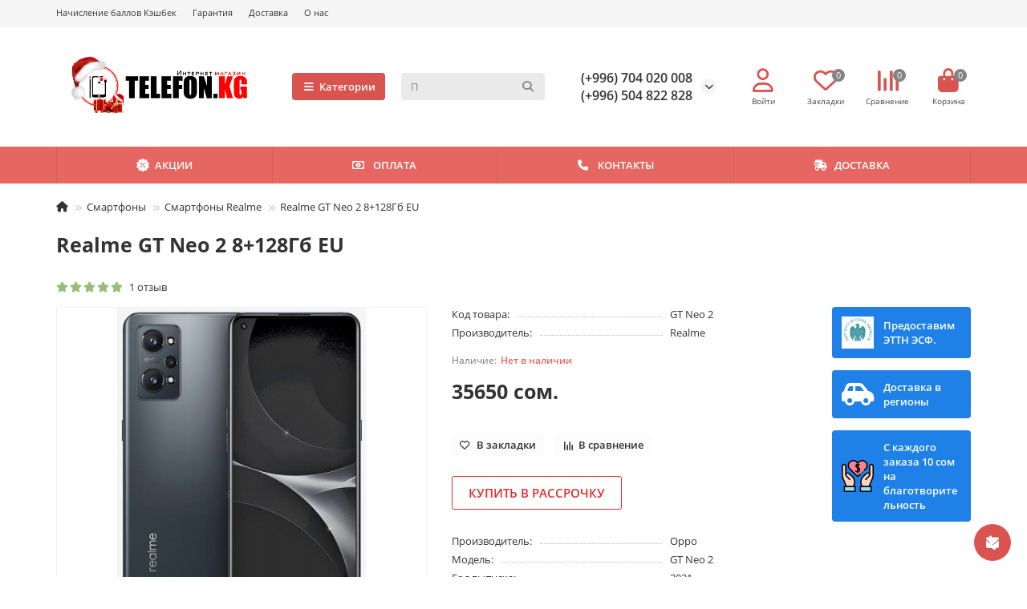

--- FILE ---
content_type: text/html; charset=utf-8
request_url: https://telefon.kg/realme-gt-neo-2-8128gb-eu
body_size: 35892
content:
<!DOCTYPE html>
<html dir="ltr" lang="ru">
<head>
<title>⚡Realme GT Neo 2 8+128Гб EU цена в Бишкеке - TELEFON.KG</title>
<meta charset="UTF-8" />
<meta name="viewport" content="width=device-width, initial-scale=1, maximum-scale=3" />
<meta http-equiv="X-UA-Compatible" content="IE=edge" />
<base href="https://telefon.kg/" />
<meta name="description" content="✅TELEFON.KG&gt;&gt;Купить недорогой ⭐смартфон Oppo Realme GT Neo 2 8+128Гб память EU (оппо реалми реалме гт нео 8gb ram 128gb global глобал версия) по самой низкой цене ⚡. ✈️Бесплатная доставка ✅Гарантия Realme. ☝Можно приобрести в кредит. +996 7040008, 5" />
<meta name="keywords" content="купить Realme GT Neo 2, Oppo Realme GT Neo 2 цена бишкек, Realme GT Neo2 обзор, Realme GT Neo 2 5G отзывы" />
<meta property="og:title" content="⚡Realme GT Neo 2 8+128Гб EU цена в Бишкеке - TELEFON.KG" />
<meta property="og:type" content="website" />
<meta property="og:url" content="https://telefon.kg/realme-gt-neo-2-8128gb-eu" />
<meta property="og:image" content="https://telefon.kg/image/cache/catalog/logo/Frame%20142-192x192.png" />
<meta property="og:site_name" content="Интернет-магазин  &quot;TELEFON.KG&quot; " />
<meta name="theme-color" content="#d9534f" />
<meta name="format-detection" content="telephone=no">
<meta name="format-detection" content="date=no">
<meta name="format-detection" content="address=no">
<meta name="format-detection" content="email=no">
<link href="https://telefon.kg/realme-gt-neo-2-8128gb-eu" rel="canonical" />
<link href="https://telefon.kg/image/catalog/logo/Logoo2.png" rel="icon" />
	<link href="catalog/view/theme/unishop2/fonts/opensans/opensans-regular.woff2" rel="preload" as="font" type="font/woff2" crossorigin />
	<link href="catalog/view/theme/unishop2/fonts/opensans/opensans-medium.woff2" rel="preload" as="font" type="font/woff2" crossorigin />
	<link href="catalog/view/theme/unishop2/fonts/opensans/opensans-bold.woff2" rel="preload" as="font" type="font/woff2" crossorigin />
	
	<link href="catalog/view/theme/unishop2/stylesheet/bootstrap.min.css" rel="stylesheet" media="screen" />
	
	<link href="catalog/view/theme/unishop2/stylesheet/opensans.css" rel="stylesheet" media="screen" />
	
	<link href="catalog/view/theme/unishop2/stylesheet/stylesheet.css?v=2.9.6.0" rel="stylesheet" media="screen" />
	
	<link href="catalog/view/theme/unishop2/stylesheet/generated.0.css?v=1764757626530" rel="stylesheet" media="screen" />
	
	<link href="catalog/view/theme/unishop2/stylesheet/font-awesome.min.css" rel="stylesheet" media="screen" />
	
	<link href="catalog/view/theme/unishop2/stylesheet/animate.css" rel="stylesheet" media="screen" />
	
	<link href="catalog/view/theme/unishop2/stylesheet/blog.css" rel="stylesheet" media="screen" />
	
	<link href="catalog/view/theme/unishop2/stylesheet/product-page.css" rel="stylesheet" media="screen" />
	
	<link href="catalog/view/theme/unishop2/stylesheet/flymenu.css" rel="stylesheet" media="screen" />
	
	<link href="catalog/view/theme/unishop2/stylesheet/qty-indicator.css" rel="stylesheet" media="screen" />
	
	<link href="catalog/view/theme/unishop2/stylesheet/generated-user-style.0.css" rel="stylesheet" media="screen" />
<script>const items_on_mobile = '2', module_on_mobile = 'grid', default_view = 'grid', default_mobile_view = 'grid';</script>
	
	<script src="catalog/view/theme/unishop2/js/jquery-2.2.4.min.js"></script>
	
	<script src="catalog/view/theme/unishop2/js/bootstrap.min.js"></script>
	
	<script src="catalog/view/theme/unishop2/js/common.js"></script>
	
	<script src="catalog/view/theme/unishop2/js/menu-aim.min.js"></script>
	
	<script src="catalog/view/theme/unishop2/js/owl.carousel.min.js"></script>
	
	<script src="catalog/view/theme/unishop2/js/typed.min.js"></script>
	
	<script src="catalog/view/theme/unishop2/js/reviews.js"></script>
	
	<script src="catalog/view/theme/unishop2/js/thumb-hover.js"></script>
	
	<script src="catalog/view/theme/unishop2/js/addit-img.js"></script>
	
	<script src="catalog/view/theme/unishop2/js/live-price.js"></script>
	
	<script src="catalog/view/theme/unishop2/js/fly-menu-cart.js"></script>
	
	<script src="catalog/view/theme/unishop2/js/quick-order.js"></script>
	
	<script src="catalog/view/theme/unishop2/js/login-register.js"></script>
	<!-- Global site tag (gtag.js) - Google Analytics -->
<script async src="https://www.googletagmanager.com/gtag/js?id=UA-60512377-6"></script>
<script>
  window.dataLayer = window.dataLayer || [];
  function gtag(){dataLayer.push(arguments);}
  gtag('js', new Date());

  gtag('config', 'UA-60512377-6');
</script>

<meta name="yandex-verification" content="2e9824b5211ab66e" />

<script>
        (function(w,d,u){
                var s=d.createElement('script');s.async=true;s.src=u+'?'+(Date.now()/60000|0);
                var h=d.getElementsByTagName('script')[0];h.parentNode.insertBefore(s,h);
        })(window,document,'https://24.stores.kg/upload/crm/site_button/loader_3_77c4ma.js');
</script>

<noscript><style>.uni-module__wrapper{opacity:1}</style></noscript>
</head>
<body>
	<header>
						<div id="top" class="top-menu ">
			<div class="container">
				<div class="top-menu__links">
											<div class="top-links btn-group">
							<button class="top-menu__btn dropdown-toggle" aria-label="dropdown" data-toggle="dropdown"><i class="fas fa-bars"></i></button>
							<ul class="top-links__ul dropdown-menu dropdown-menu-left">
																	<li class="top-links__li"><a class="top-links__a" href="index.php?route=information/information&amp;information_id=13" title="Начисление баллов Кэшбек">Начисление баллов Кэшбек</a></li>
																	<li class="top-links__li"><a class="top-links__a" href="index.php?route=information/information&amp;information_id=8" title="Гарантия">Гарантия</a></li>
																	<li class="top-links__li"><a class="top-links__a" href="index.php?route=information/information&amp;information_id=7" title="Доставка">Доставка</a></li>
																	<li class="top-links__li"><a class="top-links__a" href="index.php?route=information/information&amp;information_id=4" title="О нас">О нас</a></li>
															</ul>
						</div>
									</div>
				<div class="top-menu__buttons">
											<div class="top-menu__wishlist status-2" data-products="">
							<div class="btn-group">
								<button class="top-menu__btn top-menu__wishlist-btn uni-href" data-href="https://telefon.kg/wishlist"><i class="far fa-heart"></i><span class="top-menu__btn-text">Закладки</span><span class="top-menu__wishlist-total uni-badge">0</span></button>
							</div>
						</div>
																<div class="top-menu__compare status-2" data-products="">
							<div class="btn-group">
								<button class="top-menu__btn top-menu__compare-btn uni-href" data-href="https://telefon.kg/compare-products"><i class="top-menu__compare-icon fas fa-align-right"></i><span class="top-menu__btn-text">Сравнение</span><span class="top-menu__compare-total uni-badge">0</span></button>
							</div>
						</div>
										 
					
					<div class="top-menu__account status-2 ">
						<div id="account" class="btn-group">
							<button class="top-menu__btn dropdown-toggle" aria-label="account" data-toggle="dropdown"><i class="far fa-user"></i><span class="top-menu__btn-text">Личный кабинет</span></button>
							<ul class="dropdown-menu dropdown-menu-right">
																	<li><a onclick="uniLoginOpen();"><i class="fas fa-fw fa-sign-in-alt"></i>Авторизация</a></li>
									<li><a onclick="uniRegisterOpen();"><i class="fas fa-fw fa-user-plus"></i>Регистрация</a></li>
															</ul>
						</div>
					</div>
				</div>
			</div>
		</div>
		<div class="container">
			<div class="header-block">
				<div class="header-block__item header-block__item-logo ">
					<div id="logo" class="header-logo">
																					<a href="https://telefon.kg"><img src="https://telefon.kg/image/catalog/logo/Frame 142.png" title="Интернет-магазин  &quot;TELEFON.KG&quot; " alt="Интернет-магазин  &quot;TELEFON.KG&quot; " width="3977" height="1372" class="header-logo__img img-responsive" /></a>
																		</div>
				</div>
									<div class="header-block__item header-block__item-menu hidden-xs hidden-sm">
						<button class="header-menu__btn"><i class="header-menu__icon fas fa-fw fa-bars"></i>Категории</button>
					</div>
								<div id="search" class="header-block__item header-block__item-search  hidden-xs hidden-sm">
					<div class="header-search">
	<div class="header-search__form">
				<input type="text" name="search" value="" placeholder="Поиск" aria-label="Search" autocomplete="off" class="header-search__input  form-control" />
		<button type="button" class="search-btn-clear ">&times;</button>
		<button type="button" class="header-search__btn search-btn" title="Поиск"><i class="fa fa-search"></i></button>
	</div>
	<div class="live-search" style="display:none"><ul class="live-search__ul"><li class="loading"></li></ul></div>
</div>
				</div>
				<div class="header-block__item header-block__item-telephone ">
					<div class="header-phones has-addit">
						<a class="header-phones__main two-line" href="tel:+996704020008" target="_blank" title="">(+996) 704 020 008</a>
						<br /><a class="header-phones__main two-line" href="tel:+996504822828" target="_blank" title="">(+996) 504 822 828</a>																				<i class="header-phones__show-phone dropdown-toggle fas fa-chevron-down" data-toggle="dropdown" data-target="header-phones__ul"></i>
							<ul class="header-phones__ul dropdown-menu dropdown-menu-right">
																																	<li class="header-phones__li ">
										<a class="header-phones__a uni-href"  data-target="_blank">
																							<i class="fa fa-map-marker-alt"></i>
																						г. Бишкек, ТЦ Beta Stores 2, 1 этаж
										</a>
									</li>
																	<li class="header-phones__li ">
										<a class="header-phones__a uni-href" data-href="https://wa.me/+996700050554" data-target="_blank">
																							<i class="fas fa-chalkboard-teacher"></i>
																						По вопросам поставок / For supply inquiries
										</a>
									</li>
																							</ul>
																								</div>
				</div>
									<div class="header-block__item header-block__item-account ">
													<div class="header-account uni-href" onclick="uniLoginOpen();" title="Войти"><i class="header-account__icon far fa-user"></i></div>
											</div>
													<div class="header-block__item header-block__item-wishlist">
						<div class="header-wishlist uni-href" data-href="https://telefon.kg/wishlist" title="Закладки"><i class="header-wishlist__icon far fa-heart"></i><span class="header-wishlist__total-items">0</span></div>
					</div>
													<div class="header-block__item header-block__item-compare">
						<div class="header-compare uni-href" data-href="https://telefon.kg/compare-products" title="Сравнение"><i class="header-compare__icon fas fa-align-right"></i><span class="header-compare__total-items">0</span></div>
					</div>
								<div class="header-block__item header-block__item-cart"><div id="cart" class="header-cart" title="Корзина">
	<div class="header-cart__btn dropdown-toggle" onclick="uniModalWindow('modal-cart', '', 'Корзина', $('header').find('.header-cart__dropdown').html())">
		<i class="header-cart__icon fa fa-shopping-bag"></i>
		<span id="cart-total" class="header-cart__total-items">0</span>
	</div>
	<div class="header-cart__dropdown">
					<div class="header-cart__empty"><i class="header-cart__icon-empty fas fa-shopping-bag"></i><br />Ваша корзина пуста!</div>
			</div>
</div></div>
			</div>
		</div>
		<div class="container">
			<div class="row">
														<div class="main-menu set-before">
	<div class="menu-wrapper new">
		<nav id="menu" class="menu  menu1 new">
			<div class="menu__header">
				<i class="menu__header-icon fa fa-fw fa-bars hidden-xs hidden-sm"></i>
				<span class="menu__header-title">Категории</span>
				<i class="menu-close menu__header-icon fas fa-times visible-xs visible-sm"></i>
			</div>
			<ul class="menu__collapse main-menu__collapse">
									<li class="menu__level-1-li has-children">
						<a class="menu__level-1-a " href="https://telefon.kg/smartphone">
														Смартфоны
						</a>
																																										<span class="menu__pm menu__level-1-pm visible-xs visible-sm"><i class="fa fa-plus"></i><i class="fa fa-minus"></i></span>
							<div class="menu__level-2  column-1">
								
																	<div class="menu__level-2-ul  col-md-12">
																				<a class="menu__level-2-a " href="https://telefon.kg/smartphone/apple_smartphones">Смартфоны Apple</a>
																			</div>
																	<div class="menu__level-2-ul  col-md-12">
																				<a class="menu__level-2-a " href="https://telefon.kg/smartphone/xiaomi_smartphones">Смартфоны Xiaomi</a>
																			</div>
																	<div class="menu__level-2-ul  col-md-12">
																				<a class="menu__level-2-a " href="https://telefon.kg/smartphone/samsung_smartphones">Смартфоны Samsung</a>
																			</div>
																	<div class="menu__level-2-ul  col-md-12">
																				<a class="menu__level-2-a " href="https://telefon.kg/smartphone/google-pixel">Смартфоны Google</a>
																			</div>
																	<div class="menu__level-2-ul  col-md-12">
																				<a class="menu__level-2-a " href="https://telefon.kg/smartphone/oneplus_smartphones">Смартфоны OnePlus</a>
																			</div>
																	<div class="menu__level-2-ul  col-md-12">
																				<a class="menu__level-2-a " href="https://telefon.kg/smartphone/huawei_smartphones">Смартфоны Huawei</a>
																			</div>
																	<div class="menu__level-2-ul  col-md-12">
																				<a class="menu__level-2-a " href="https://telefon.kg/smartphone/asus-phones">Смартфоны ASUS</a>
																			</div>
																	<div class="menu__level-2-ul  col-md-12">
																				<a class="menu__level-2-a " href="https://telefon.kg/smartphone/zte_smartphones">Смартфоны ZTE</a>
																			</div>
																	<div class="menu__level-2-ul  col-md-12">
																				<a class="menu__level-2-a " href="https://telefon.kg/smartphone/game-smartphones">Игровые смартфоны</a>
																			</div>
																	<div class="menu__level-2-ul  col-md-12">
																				<a class="menu__level-2-a " href="https://telefon.kg/smartphone/smartfony-vivo">Смартфоны Vivo</a>
																			</div>
																	<div class="menu__level-2-ul  col-md-12">
																				<a class="menu__level-2-a " href="https://telefon.kg/smartphone/lenovo_smartphones">Смартфоны Lenovo</a>
																			</div>
																	<div class="menu__level-2-ul  col-md-12">
																				<a class="menu__level-2-a " href="https://telefon.kg/smartphone/smartfony-oppo">Смартфоны Realme</a>
																			</div>
																	<div class="menu__level-2-ul  col-md-12">
																				<a class="menu__level-2-a " href="https://telefon.kg/smartphone/meizu_smartphones">Смартфоны Meizu</a>
																			</div>
																	<div class="menu__level-2-ul  col-md-12">
																				<a class="menu__level-2-a " href="https://telefon.kg/smartphone/smartfony-razer">Смартфоны Razer</a>
																			</div>
																	<div class="menu__level-2-ul  col-md-12">
																				<a class="menu__level-2-a " href="https://telefon.kg/smartphone/oppo-products">Смартфоны Oppo</a>
																			</div>
																	<div class="menu__level-2-ul  col-md-12">
																				<a class="menu__level-2-a " href="https://telefon.kg/smartphone/nokia">Смартфоны Nokia</a>
																			</div>
																	<div class="menu__level-2-ul  col-md-12">
																				<a class="menu__level-2-a " href="https://telefon.kg/smartphone/smartfony-infinix">Смартфоны Infinix</a>
																			</div>
																	<div class="menu__level-2-ul  col-md-12">
																				<a class="menu__level-2-a " href="https://telefon.kg/smartphone/smartisan-nut-pro">Смартфоны Smartisan</a>
																			</div>
																							</div>
											</li>
									<li class="menu__level-1-li has-children">
						<a class="menu__level-1-a " href="https://telefon.kg/televisory">
														Телевизоры
						</a>
																																										<span class="menu__pm menu__level-1-pm visible-xs visible-sm"><i class="fa fa-plus"></i><i class="fa fa-minus"></i></span>
							<div class="menu__level-2  column-1">
								
																	<div class="menu__level-2-ul  col-md-12">
																				<a class="menu__level-2-a " href="https://telefon.kg/televisory/televizory-xiaomi">Телевизоры Xiaomi</a>
																			</div>
																	<div class="menu__level-2-ul  col-md-12">
																				<a class="menu__level-2-a " href="https://telefon.kg/televisory/televizory-samsung-tv">Телевизоры Samsung</a>
																			</div>
																	<div class="menu__level-2-ul  col-md-12">
																				<a class="menu__level-2-a " href="https://telefon.kg/televisory/televizory-hisense">Телевизоры Hisense</a>
																			</div>
																	<div class="menu__level-2-ul  col-md-12">
																				<a class="menu__level-2-a " href="https://telefon.kg/televisory/tv-pristavki">TV-приставки</a>
																			</div>
																	<div class="menu__level-2-ul  col-md-12">
																				<a class="menu__level-2-a " href="https://telefon.kg/televisory/aksessuary-k-televizoram">Аксессуары к телевизорам</a>
																			</div>
																							</div>
											</li>
									<li class="menu__level-1-li has-children">
						<a class="menu__level-1-a " href="https://telefon.kg/noutbuki_xiaomi">
														Ноутбуки и ПК
						</a>
																																										<span class="menu__pm menu__level-1-pm visible-xs visible-sm"><i class="fa fa-plus"></i><i class="fa fa-minus"></i></span>
							<div class="menu__level-2  column-1">
								
																	<div class="menu__level-2-ul  col-md-12">
																				<a class="menu__level-2-a " href="https://telefon.kg/noutbuki_xiaomi/noutbuki-apple">Ноутбуки Apple</a>
																			</div>
																	<div class="menu__level-2-ul  col-md-12">
																				<a class="menu__level-2-a " href="https://telefon.kg/noutbuki_xiaomi/noutbuki-xiaomi">Ноутбуки Xiaomi</a>
																			</div>
																	<div class="menu__level-2-ul  col-md-12">
																				<a class="menu__level-2-a " href="https://telefon.kg/noutbuki_xiaomi/noutbuki-asus">Ноутбуки Asus</a>
																			</div>
																	<div class="menu__level-2-ul  col-md-12">
																				<a class="menu__level-2-a " href="https://telefon.kg/noutbuki_xiaomi/noutbuki-acer">Ноутбуки Acer</a>
																			</div>
																	<div class="menu__level-2-ul  col-md-12">
																				<a class="menu__level-2-a " href="https://telefon.kg/noutbuki_xiaomi/samsung-laptops">Ноутбуки Samsung</a>
																			</div>
																	<div class="menu__level-2-ul  col-md-12">
																				<a class="menu__level-2-a " href="https://telefon.kg/noutbuki_xiaomi/msi-laptops">Ноутбуки MSI</a>
																			</div>
																	<div class="menu__level-2-ul  col-md-12">
																				<a class="menu__level-2-a " href="https://telefon.kg/noutbuki_xiaomi/lenovo-laptops">Ноутбуки Lenovo</a>
																			</div>
																	<div class="menu__level-2-ul  col-md-12">
																				<a class="menu__level-2-a " href="https://telefon.kg/noutbuki_xiaomi/huawei-laptops">Ноутбуки Huawei</a>
																			</div>
																	<div class="menu__level-2-ul  col-md-12">
																				<a class="menu__level-2-a " href="https://telefon.kg/noutbuki_xiaomi/noutbuki-dell">Ноутбуки Dell</a>
																			</div>
																	<div class="menu__level-2-ul  col-md-12">
																				<a class="menu__level-2-a " href="https://telefon.kg/noutbuki_xiaomi/noutbuki-hp">Ноутбуки HP</a>
																			</div>
																	<div class="menu__level-2-ul  col-md-12">
																				<a class="menu__level-2-a " href="https://telefon.kg/noutbuki_xiaomi/chuwi-laptops">Ноутбуки Chuwi</a>
																			</div>
																	<div class="menu__level-2-ul  col-md-12">
																				<a class="menu__level-2-a has-children" href="https://telefon.kg/noutbuki_xiaomi/komputery">ПК и комплектующие</a>
																					<span class="menu__pm menu__level-2-pm visible-xs visible-sm"><i class="fa fa-plus"></i><i class="fa fa-minus"></i></span>
											<div class="menu__level-3">
												<ul class="menu__level-3-ul">
																											<li class="menu__level-3-li"><a class="menu__level-3-a" href="https://telefon.kg/noutbuki_xiaomi/komputery/flashcard">Флеш карты</a></li>
																																						</ul>
											</div>
																			</div>
																							</div>
											</li>
									<li class="menu__level-1-li has-children">
						<a class="menu__level-1-a " href="https://telefon.kg/xiaomi_access">
														Продукция Xiaomi
						</a>
																																										<span class="menu__pm menu__level-1-pm visible-xs visible-sm"><i class="fa fa-plus"></i><i class="fa fa-minus"></i></span>
							<div class="menu__level-2  column-1">
								
																	<div class="menu__level-2-ul  col-md-12">
																				<a class="menu__level-2-a " href="https://telefon.kg/xiaomi_access/autoaceccuar-xiaomi">Автомобильные аксессуары</a>
																			</div>
																	<div class="menu__level-2-ul  col-md-12">
																				<a class="menu__level-2-a " href="https://telefon.kg/xiaomi_access/zubnye-shchetki-i-irrigatory">Зубные щетки и ирригаторы</a>
																			</div>
																	<div class="menu__level-2-ul  col-md-12">
																				<a class="menu__level-2-a has-children" href="https://telefon.kg/xiaomi_access/krasota-i-zdorove">Красота и здоровье</a>
																					<span class="menu__pm menu__level-2-pm visible-xs visible-sm"><i class="fa fa-plus"></i><i class="fa fa-minus"></i></span>
											<div class="menu__level-3">
												<ul class="menu__level-3-ul">
																											<li class="menu__level-3-li"><a class="menu__level-3-a" href="https://telefon.kg/xiaomi_access/krasota-i-zdorove/termometry-i-gradusniki">Термометры и градусники</a></li>
																											<li class="menu__level-3-li"><a class="menu__level-3-a" href="https://telefon.kg/xiaomi_access/krasota-i-zdorove/dlya-volos-i-borody">Триммеры и бритвы</a></li>
																											<li class="menu__level-3-li"><a class="menu__level-3-a" href="https://telefon.kg/xiaomi_access/krasota-i-zdorove/uhod-za-licom">Уход за лицом</a></li>
																											<li class="menu__level-3-li"><a class="menu__level-3-a" href="https://telefon.kg/xiaomi_access/krasota-i-zdorove/feny-i-stajlery">Фены и выпрямители</a></li>
																																						</ul>
											</div>
																			</div>
																	<div class="menu__level-2-ul  col-md-12">
																				<a class="menu__level-2-a " href="https://telefon.kg/xiaomi_access/naushniki_xiaomi">Наушники и гарнитуры</a>
																			</div>
																	<div class="menu__level-2-ul  col-md-12">
																				<a class="menu__level-2-a " href="https://telefon.kg/xiaomi_access/mi_router">Роутеры и усилители сигнала</a>
																			</div>
																	<div class="menu__level-2-ul  col-md-12">
																				<a class="menu__level-2-a " href="https://telefon.kg/xiaomi_access/mi_home">Умный дом</a>
																			</div>
																	<div class="menu__level-2-ul  col-md-12">
																				<a class="menu__level-2-a has-children" href="https://telefon.kg/xiaomi_access/xiaomi_accessories">Фитнес и спорт</a>
																					<span class="menu__pm menu__level-2-pm visible-xs visible-sm"><i class="fa fa-plus"></i><i class="fa fa-minus"></i></span>
											<div class="menu__level-3">
												<ul class="menu__level-3-ul">
																											<li class="menu__level-3-li"><a class="menu__level-3-a" href="https://telefon.kg/xiaomi_access/xiaomi_accessories/massazhery">Массажеры</a></li>
																																						</ul>
											</div>
																			</div>
																	<div class="menu__level-2-ul  col-md-12">
																				<a class="menu__level-2-a " href="https://telefon.kg/xiaomi_access/action_camera_xiaomi">Камеры и аксессуары </a>
																			</div>
																	<div class="menu__level-2-ul  col-md-12">
																				<a class="menu__level-2-a " href="https://telefon.kg/xiaomi_access/power_bank_xiaomi">Внешние аккумуляторы</a>
																			</div>
																	<div class="menu__level-2-ul  col-md-12">
																				<a class="menu__level-2-a " href="https://telefon.kg/xiaomi_access/lamp_xiaomi">Светильники и электротовары</a>
																			</div>
																	<div class="menu__level-2-ul  col-md-12">
																				<a class="menu__level-2-a " href="https://telefon.kg/xiaomi_access/kolonki_xiaomi">Аудио колонки</a>
																			</div>
																	<div class="menu__level-2-ul  col-md-12">
																				<a class="menu__level-2-a " href="https://telefon.kg/xiaomi_access/Live-Style">Live Style</a>
																			</div>
																							</div>
											</li>
									<li class="menu__level-1-li has-children">
						<a class="menu__level-1-a " href="https://telefon.kg/dyson-products">
														Продукция Dyson
						</a>
																																										<span class="menu__pm menu__level-1-pm visible-xs visible-sm"><i class="fa fa-plus"></i><i class="fa fa-minus"></i></span>
							<div class="menu__level-2  column-1">
								
																	<div class="menu__level-2-ul  col-md-12">
																				<a class="menu__level-2-a " href="https://telefon.kg/dyson-products/klimaticheskaya-tekhnika-dyson">Климатическая техника</a>
																			</div>
																	<div class="menu__level-2-ul  col-md-12">
																				<a class="menu__level-2-a " href="https://telefon.kg/dyson-products/pylesosy-dyson">Пылесосы</a>
																			</div>
																	<div class="menu__level-2-ul  col-md-12">
																				<a class="menu__level-2-a " href="https://telefon.kg/dyson-products/uhod-za-volosami-dyson">Уход за волосами</a>
																			</div>
																							</div>
											</li>
									<li class="menu__level-1-li has-children">
						<a class="menu__level-1-a " href="https://telefon.kg/apple-products">
														Продукция Apple
						</a>
																																										<span class="menu__pm menu__level-1-pm visible-xs visible-sm"><i class="fa fa-plus"></i><i class="fa fa-minus"></i></span>
							<div class="menu__level-2  column-1">
								
																	<div class="menu__level-2-ul  col-md-12">
																				<a class="menu__level-2-a " href="https://telefon.kg/apple-products/smartfony-apple">iPhone</a>
																			</div>
																	<div class="menu__level-2-ul  col-md-12">
																				<a class="menu__level-2-a " href="https://telefon.kg/apple-products/noutbuki-apple-mac">MacBook</a>
																			</div>
																	<div class="menu__level-2-ul  col-md-12">
																				<a class="menu__level-2-a " href="https://telefon.kg/apple-products/planshety-apple-ipad">iPad</a>
																			</div>
																	<div class="menu__level-2-ul  col-md-12">
																				<a class="menu__level-2-a " href="https://telefon.kg/apple-products/smart-chasy-apple-watch">Apple Watch</a>
																			</div>
																	<div class="menu__level-2-ul  col-md-12">
																				<a class="menu__level-2-a " href="https://telefon.kg/apple-products/airpods">AirPods</a>
																			</div>
																	<div class="menu__level-2-ul  col-md-12">
																				<a class="menu__level-2-a " href="https://telefon.kg/apple-products/monobloki-apple">iMac</a>
																			</div>
																	<div class="menu__level-2-ul  col-md-12">
																				<a class="menu__level-2-a " href="https://telefon.kg/apple-products/mac-mini">Mac Mini</a>
																			</div>
																	<div class="menu__level-2-ul  col-md-12">
																				<a class="menu__level-2-a " href="https://telefon.kg/apple-products/aksessuary-apple">Аксессуары</a>
																			</div>
																							</div>
											</li>
									<li class="menu__level-1-li has-children">
						<a class="menu__level-1-a " href="https://telefon.kg/produkciya-samsung">
														Продукция Samsung
						</a>
																																										<span class="menu__pm menu__level-1-pm visible-xs visible-sm"><i class="fa fa-plus"></i><i class="fa fa-minus"></i></span>
							<div class="menu__level-2  column-1">
								
																	<div class="menu__level-2-ul  col-md-12">
																				<a class="menu__level-2-a " href="https://telefon.kg/produkciya-samsung/aksessuary-samsung">Аксессуары</a>
																			</div>
																	<div class="menu__level-2-ul  col-md-12">
																				<a class="menu__level-2-a " href="https://telefon.kg/produkciya-samsung/monitory-samsung">Мониторы</a>
																			</div>
																	<div class="menu__level-2-ul  col-md-12">
																				<a class="menu__level-2-a " href="https://telefon.kg/produkciya-samsung/naushniki-samsung">Наушники</a>
																			</div>
																	<div class="menu__level-2-ul  col-md-12">
																				<a class="menu__level-2-a " href="https://telefon.kg/produkciya-samsung/noutbuki-samsung">Ноутбуки</a>
																			</div>
																	<div class="menu__level-2-ul  col-md-12">
																				<a class="menu__level-2-a " href="https://telefon.kg/produkciya-samsung/planshety-samsung">Планшеты</a>
																			</div>
																	<div class="menu__level-2-ul  col-md-12">
																				<a class="menu__level-2-a " href="https://telefon.kg/produkciya-samsung/smart-chasy-samsung">Смарт-часы</a>
																			</div>
																	<div class="menu__level-2-ul  col-md-12">
																				<a class="menu__level-2-a " href="https://telefon.kg/produkciya-samsung/smartfony-samsung">Смартфоны</a>
																			</div>
																	<div class="menu__level-2-ul  col-md-12">
																				<a class="menu__level-2-a " href="https://telefon.kg/produkciya-samsung/televizory-samsung">Телевизоры</a>
																			</div>
																							</div>
											</li>
									<li class="menu__level-1-li has-children">
						<a class="menu__level-1-a " href="https://telefon.kg/multibrendovye-tovary">
														Мультибрендовые товары
						</a>
																																										<span class="menu__pm menu__level-1-pm visible-xs visible-sm"><i class="fa fa-plus"></i><i class="fa fa-minus"></i></span>
							<div class="menu__level-2  column-1">
								
																	<div class="menu__level-2-ul  col-md-12">
																				<a class="menu__level-2-a " href="https://telefon.kg/multibrendovye-tovary/aksessuary-logitech">Аксессуары Logitech</a>
																			</div>
																	<div class="menu__level-2-ul  col-md-12">
																				<a class="menu__level-2-a " href="https://telefon.kg/multibrendovye-tovary/aksessuary-ugreen">Аксессуары Ugreen</a>
																			</div>
																	<div class="menu__level-2-ul  col-md-12">
																				<a class="menu__level-2-a " href="https://telefon.kg/multibrendovye-tovary/aksessuary-wiwu">Аксессуары WiWU</a>
																			</div>
																	<div class="menu__level-2-ul  col-md-12">
																				<a class="menu__level-2-a " href="https://telefon.kg/multibrendovye-tovary/produkciya-anker-soundcore">Продукция Anker | Soundcore</a>
																			</div>
																	<div class="menu__level-2-ul  col-md-12">
																				<a class="menu__level-2-a " href="https://telefon.kg/multibrendovye-tovary/produkciya-dji">Продукция DJI</a>
																			</div>
																	<div class="menu__level-2-ul  col-md-12">
																				<a class="menu__level-2-a " href="https://telefon.kg/multibrendovye-tovary/produkciya-google">Продукция Google</a>
																			</div>
																	<div class="menu__level-2-ul  col-md-12">
																				<a class="menu__level-2-a " href="https://telefon.kg/multibrendovye-tovary/produkciya-huawei-honor">Продукция Huawei | Honor</a>
																			</div>
																	<div class="menu__level-2-ul  col-md-12">
																				<a class="menu__level-2-a " href="https://telefon.kg/multibrendovye-tovary/produkciya-oneplus">Продукция OnePlus</a>
																			</div>
																	<div class="menu__level-2-ul  col-md-12">
																				<a class="menu__level-2-a " href="https://telefon.kg/multibrendovye-tovary/produkciya-realme">Продукция Realme</a>
																			</div>
																	<div class="menu__level-2-ul  col-md-12">
																				<a class="menu__level-2-a " href="https://telefon.kg/multibrendovye-tovary/produkciya-sony">Продукция Sony</a>
																			</div>
																	<div class="menu__level-2-ul  col-md-12">
																				<a class="menu__level-2-a " href="https://telefon.kg/multibrendovye-tovary/produkciya-yandeks">Продукция Яндекс</a>
																			</div>
																	<div class="menu__level-2-ul  col-md-12">
																				<a class="menu__level-2-a " href="https://telefon.kg/multibrendovye-tovary/produkciya-wanbo">Продукция Wanbo</a>
																			</div>
																	<div class="menu__level-2-ul  col-md-12">
																				<a class="menu__level-2-a " href="https://telefon.kg/multibrendovye-tovary/produkciya-jbl-harman-kardon">Продукция JBL | Harman&amp;Kardon</a>
																			</div>
																	<div class="menu__level-2-ul  col-md-12">
																				<a class="menu__level-2-a " href="https://telefon.kg/multibrendovye-tovary/produkciya-marshall">Продукция Marshall</a>
																			</div>
																							</div>
											</li>
									<li class="menu__level-1-li has-children">
						<a class="menu__level-1-a " href="https://telefon.kg/ochistitel-i-uvlajniteli-vozduxa">
														Климатическая техника
						</a>
																																										<span class="menu__pm menu__level-1-pm visible-xs visible-sm"><i class="fa fa-plus"></i><i class="fa fa-minus"></i></span>
							<div class="menu__level-2  column-1">
								
																	<div class="menu__level-2-ul  col-md-12">
																				<a class="menu__level-2-a " href="https://telefon.kg/ochistitel-i-uvlajniteli-vozduxa/obogrevateli">Обогреватели</a>
																			</div>
																	<div class="menu__level-2-ul  col-md-12">
																				<a class="menu__level-2-a " href="https://telefon.kg/ochistitel-i-uvlajniteli-vozduxa/ochistiteli-vozduha">Очистители воздуха</a>
																			</div>
																	<div class="menu__level-2-ul  col-md-12">
																				<a class="menu__level-2-a " href="https://telefon.kg/ochistitel-i-uvlajniteli-vozduxa/termometry-i-gigrometry">Термометры и гигрометры</a>
																			</div>
																	<div class="menu__level-2-ul  col-md-12">
																				<a class="menu__level-2-a " href="https://telefon.kg/ochistitel-i-uvlajniteli-vozduxa/uvlazhniteli-vozduha">Увлажнители воздуха</a>
																			</div>
																							</div>
											</li>
									<li class="menu__level-1-li has-children">
						<a class="menu__level-1-a " href="https://telefon.kg/tablets">
														Планшеты
						</a>
																																										<span class="menu__pm menu__level-1-pm visible-xs visible-sm"><i class="fa fa-plus"></i><i class="fa fa-minus"></i></span>
							<div class="menu__level-2  column-1">
								
																	<div class="menu__level-2-ul  col-md-12">
																				<a class="menu__level-2-a " href="https://telefon.kg/tablets/planshety-apple">Планшеты Apple</a>
																			</div>
																	<div class="menu__level-2-ul  col-md-12">
																				<a class="menu__level-2-a " href="https://telefon.kg/tablets/xiaomi_tablets">Планшеты Xiaomi</a>
																			</div>
																	<div class="menu__level-2-ul  col-md-12">
																				<a class="menu__level-2-a " href="https://telefon.kg/tablets/samsung-tablets">Планшеты Samsung</a>
																			</div>
																	<div class="menu__level-2-ul  col-md-12">
																				<a class="menu__level-2-a " href="https://telefon.kg/tablets/google-tablets">Планшеты Google</a>
																			</div>
																	<div class="menu__level-2-ul  col-md-12">
																				<a class="menu__level-2-a " href="https://telefon.kg/tablets/oneplus-tablets">Планшеты OnePlus</a>
																			</div>
																	<div class="menu__level-2-ul  col-md-12">
																				<a class="menu__level-2-a " href="https://telefon.kg/tablets/lenovo-tablets">Планшеты Lenovo</a>
																			</div>
																	<div class="menu__level-2-ul  col-md-12">
																				<a class="menu__level-2-a " href="https://telefon.kg/tablets/realme-tablets">Планшеты Realme</a>
																			</div>
																	<div class="menu__level-2-ul  col-md-12">
																				<a class="menu__level-2-a " href="https://telefon.kg/tablets/planshety-huawei-honor">Планшеты Huawei | Honor</a>
																			</div>
																	<div class="menu__level-2-ul  col-md-12">
																				<a class="menu__level-2-a " href="https://telefon.kg/tablets/teclast-tablets">Планшеты Teclast</a>
																			</div>
																							</div>
											</li>
									<li class="menu__level-1-li has-children">
						<a class="menu__level-1-a " href="https://telefon.kg/torgovoe-obobrudovanie">
														Торговое оборудование
						</a>
																																										<span class="menu__pm menu__level-1-pm visible-xs visible-sm"><i class="fa fa-plus"></i><i class="fa fa-minus"></i></span>
							<div class="menu__level-2  column-1">
								
																	<div class="menu__level-2-ul  col-md-12">
																				<a class="menu__level-2-a " href="https://telefon.kg/torgovoe-obobrudovanie/printery-etiketok">Принтеры</a>
																			</div>
																	<div class="menu__level-2-ul  col-md-12">
																				<a class="menu__level-2-a " href="https://telefon.kg/torgovoe-obobrudovanie/skanery-shtrih-koda">Сканеры</a>
																			</div>
																	<div class="menu__level-2-ul  col-md-12">
																				<a class="menu__level-2-a " href="https://telefon.kg/torgovoe-obobrudovanie/denezhnye-yashchiki">Денежные ящики</a>
																			</div>
																	<div class="menu__level-2-ul  col-md-12">
																				<a class="menu__level-2-a " href="https://telefon.kg/torgovoe-obobrudovanie/schetnye-mashinki">Счетные машинки</a>
																			</div>
																	<div class="menu__level-2-ul  col-md-12">
																				<a class="menu__level-2-a " href="https://telefon.kg/torgovoe-obobrudovanie/rashodnye-materialy">Расходные материалы</a>
																			</div>
																							</div>
											</li>
									<li class="menu__level-1-li has-children">
						<a class="menu__level-1-a " href="https://telefon.kg/acsessuary">
														Аксессуары
						</a>
																																										<span class="menu__pm menu__level-1-pm visible-xs visible-sm"><i class="fa fa-plus"></i><i class="fa fa-minus"></i></span>
							<div class="menu__level-2  column-1">
								
																	<div class="menu__level-2-ul  col-md-12">
																				<a class="menu__level-2-a " href="https://telefon.kg/acsessuary/autoaccesorios">Автоаксессуары</a>
																			</div>
																	<div class="menu__level-2-ul  col-md-12">
																				<a class="menu__level-2-a has-children" href="https://telefon.kg/acsessuary/steklo">Защитные стекла</a>
																					<span class="menu__pm menu__level-2-pm visible-xs visible-sm"><i class="fa fa-plus"></i><i class="fa fa-minus"></i></span>
											<div class="menu__level-3">
												<ul class="menu__level-3-ul">
																											<li class="menu__level-3-li"><a class="menu__level-3-a" href="https://telefon.kg/acsessuary/steklo/steklo-apple">Для телефонов Apple</a></li>
																											<li class="menu__level-3-li"><a class="menu__level-3-a" href="https://telefon.kg/acsessuary/steklo/steklo-huawei">Для телефонов Huawei</a></li>
																											<li class="menu__level-3-li"><a class="menu__level-3-a" href="https://telefon.kg/acsessuary/steklo/steklo-samsung">Для телефонов Samsung</a></li>
																											<li class="menu__level-3-li"><a class="menu__level-3-a" href="https://telefon.kg/acsessuary/steklo/steklo-xiaomi">Для телефонов Xiaomi</a></li>
																											<li class="menu__level-3-li"><a class="menu__level-3-a" href="https://telefon.kg/acsessuary/steklo/steklo-meizu">Для телефонов Meizu</a></li>
																																						</ul>
											</div>
																			</div>
																	<div class="menu__level-2-ul  col-md-12">
																				<a class="menu__level-2-a " href="https://telefon.kg/acsessuary/USB_cable">Кабели и зарядки</a>
																			</div>
																	<div class="menu__level-2-ul  col-md-12">
																				<a class="menu__level-2-a " href="https://telefon.kg/acsessuary/naushniki">Наушники</a>
																			</div>
																	<div class="menu__level-2-ul  col-md-12">
																				<a class="menu__level-2-a " href="https://telefon.kg/acsessuary/fitnes-i-zdorovye">Фитнес и здоровье</a>
																			</div>
																	<div class="menu__level-2-ul  col-md-12">
																				<a class="menu__level-2-a has-children" href="https://telefon.kg/acsessuary/chehol">Чехлы для телефонов</a>
																					<span class="menu__pm menu__level-2-pm visible-xs visible-sm"><i class="fa fa-plus"></i><i class="fa fa-minus"></i></span>
											<div class="menu__level-3">
												<ul class="menu__level-3-ul">
																											<li class="menu__level-3-li"><a class="menu__level-3-a" href="https://telefon.kg/acsessuary/chehol/bampery">Бамперы</a></li>
																											<li class="menu__level-3-li"><a class="menu__level-3-a" href="https://telefon.kg/acsessuary/chehol/rezinovye_chehly">Резиновые</a></li>
																																						</ul>
											</div>
																			</div>
																	<div class="menu__level-2-ul  col-md-12">
																				<a class="menu__level-2-a " href="https://telefon.kg/acsessuary/power_banks">Внешние аккумуляторы</a>
																			</div>
																	<div class="menu__level-2-ul  col-md-12">
																				<a class="menu__level-2-a " href="https://telefon.kg/acsessuary/VR_ochki">Очки виртуальной реальности</a>
																			</div>
																	<div class="menu__level-2-ul  col-md-12">
																				<a class="menu__level-2-a " href="https://telefon.kg/acsessuary/smart-watch">Смарт-часы</a>
																			</div>
																	<div class="menu__level-2-ul  col-md-12">
																				<a class="menu__level-2-a " href="https://telefon.kg/acsessuary/raznoe">Разное</a>
																			</div>
																							</div>
											</li>
									<li class="menu__level-1-li ">
						<a class="menu__level-1-a " href="https://telefon.kg/videoregistratory-i-dr">
														Видеорегистраторы и др.
						</a>
											</li>
									<li class="menu__level-1-li has-children">
						<a class="menu__level-1-a " href="https://telefon.kg/bytovaya-tehnika">
														Бытовая техника
						</a>
																																										<span class="menu__pm menu__level-1-pm visible-xs visible-sm"><i class="fa fa-plus"></i><i class="fa fa-minus"></i></span>
							<div class="menu__level-2  column-1">
								
																	<div class="menu__level-2-ul  col-md-12">
																				<a class="menu__level-2-a " href="https://telefon.kg/bytovaya-tehnika/aksessuary-k-pylesosam">Аксессуары к пылесосам</a>
																			</div>
																	<div class="menu__level-2-ul  col-md-12">
																				<a class="menu__level-2-a " href="https://telefon.kg/bytovaya-tehnika/dlya-kuhni">Для кухни</a>
																			</div>
																	<div class="menu__level-2-ul  col-md-12">
																				<a class="menu__level-2-a " href="https://telefon.kg/bytovaya-tehnika/pylesosy-i-shvabry">Пылесосы и швабры</a>
																			</div>
																	<div class="menu__level-2-ul  col-md-12">
																				<a class="menu__level-2-a " href="https://telefon.kg/bytovaya-tehnika/robot-pylesosy">Робот-пылесосы и мойщики</a>
																			</div>
																							</div>
											</li>
									<li class="menu__level-1-li has-children">
						<a class="menu__level-1-a " href="https://telefon.kg/electrotransports">
														Электротранспорт
						</a>
																																										<span class="menu__pm menu__level-1-pm visible-xs visible-sm"><i class="fa fa-plus"></i><i class="fa fa-minus"></i></span>
							<div class="menu__level-2  column-1">
								
																	<div class="menu__level-2-ul  col-md-12">
																				<a class="menu__level-2-a " href="https://telefon.kg/electrotransports/giroscutery">Гироскутеры</a>
																			</div>
																	<div class="menu__level-2-ul  col-md-12">
																				<a class="menu__level-2-a " href="https://telefon.kg/electrotransports/electrovelosiped">Электровелосипеды</a>
																			</div>
																	<div class="menu__level-2-ul  col-md-12">
																				<a class="menu__level-2-a " href="https://telefon.kg/electrotransports/electrosamokat">Электросамокаты</a>
																			</div>
																							</div>
											</li>
							</ul>
		</nav>
	</div>
	<div class="menu-open visible-xs visible-sm">
		<i class="menu-open__icon fas fa-bars"></i>
		<span class="menu-open__title ">Категории</span>
	</div>
			<div class="col-xs-12  hidden-xs hidden-sm">
			<nav id="menu2" class="menu menu2 menu-right  new">
				<ul class="menu__collapse">
											<li class="menu__level-1-li ">
							<a class="menu__level-1-a " href="specials"><img src="image/catalog/System/Icon/akcia-w.png" alt="АКЦИИ" class="menu__level-1-img" />								АКЦИИ
							</a>
													</li>
											<li class="menu__level-1-li ">
							<a class="menu__level-1-a " href="https://telefon.kg/sposoby-oplaty"><i class="menu__level-1-icon far fa-money-bill-alt fa-fw"></i>								ОПЛАТА
							</a>
													</li>
											<li class="menu__level-1-li ">
							<a class="menu__level-1-a " href="https://telefon.kg/contact-us"><i class="menu__level-1-icon fas fa-phone fa-fw"></i>								КОНТАКТЫ
							</a>
													</li>
											<li class="menu__level-1-li ">
							<a class="menu__level-1-a " href="https://telefon.kg/dostavka"><i class="menu__level-1-icon fas fa-shipping-fast fa-fw"></i>								ДОСТАВКА
							</a>
													</li>
									</ul>
			</nav>
		</div>
		<script>uniMenuUpd('header .menu2 .menu__collapse');</script>
	</div>

				<div id="search2" class="visible-xs visible-sm"></div>
				<script>$('#search .header-search').clone().appendTo('#search2');</script>
			</div>
		</div>
	</header>
	<main>
<div class="container">
	<div class="breadcrumb-h1 ">
		<ul class="breadcrumb mobile">
												<li><a href="https://telefon.kg"><i class="fa fa-home"></i></a></li>
																<li><a href="https://telefon.kg/smartphone">Смартфоны</a></li>
																<li><a href="https://telefon.kg/smartphone/smartfony-oppo">Смартфоны Realme</a></li>
																<li>Realme GT Neo 2 8+128Гб EU</li>									</ul>
		<h1>Realme GT Neo 2 8+128Гб EU</h1>
	</div>
	<div class="row">
													<div id="content" class="col-sm-12">
			
			<div id="product" class="uni-wrapper">
									<div class="rating-model">
																		
									<div class="rating-model__rating rating uni-href" onclick="$('a[href=\'#tab-review\']').click(); uniScrollTo('#tab-review');">
												<i class="fas fa-star"></i>
												<i class="fas fa-star"></i>
												<i class="fas fa-star"></i>
												<i class="fas fa-star"></i>
												<i class="fas fa-star"></i>
										&nbsp;&nbsp;1 отзыв				</div>
																							</div>
							<div class="row">
				<div class="product-page col-sm-12 col-md-12 col-lg-10">
					<div class="row">
						<div class="product-page__image col-sm-6">
																								<div class="product-page__image-main">
																				<div class="product-page__image-main-carousel">
											<img src="https://telefon.kg/image/cache/catalog/new/Phones/Oppo/GT%20Neo%202/realme-gt-neo2-r-500x400.jpg" alt="Realme GT Neo 2 8+128Гб EU" title="Realme GT Neo 2 8+128Гб EU" data-thumb="https://telefon.kg/image/cache/catalog/new/Phones/Oppo/GT%20Neo%202/realme-gt-neo2-r-500x400.jpg" data-full="https://telefon.kg/image/cache/catalog/new/Phones/Oppo/GT%20Neo%202/realme-gt-neo2-r-1200x800.jpg" width="500" height="400" class="product-page__image-main-img img-responsive" />
																					</div>
									</div>
																													</div>
						<div class="product-block col-sm-6">
							<div class="product-data">
																	<div class="product-data__item model"><div class="product-data__item-div">Код товара:</div> GT Neo 2</div>
																																	<div class="product-data__item manufacturer"><div class="product-data__item-div">Производитель:</div><a href="https://telefon.kg/oppo-smartphone">Realme</a></div>
																																																																																															</div>
																<div class="qty-indicator" data-text="Наличие:">
					<div class="qty-indicator__text t-0">
				Нет в наличии
							</div>
			</div>
																						<div class="product-page__price price" data-price="35650" data-special="0" data-discount="">
																			35650 сом.
																	</div>
																																						<div class="product-page__option option row">
																																																																																																																				</div>
																						<div class="product-page__cart ">
									<input type="hidden" name="product_id" value="3468" />
																											<button type="button" class="product-page__quick-order quick-order btn btn-lg btn-xl hidden"  title="Быстрый заказ" aria-label="Быстрый заказ" onclick="quick_order('3468', true);"><i class="far fa-paper-plane"></i><span>Быстрый заказ</span></button>
								</div>
																														<button type="button" title="В закладки" onclick="wishlist.add(3468);" class="product-page__wishlist-btn wishlist"><i class="far fa-heart"></i><span>В закладки</span></button>
																						<button type="button" title="В сравнение" onclick="compare.add(3468);" class="product-page__compare-btn compare"><i class="fas fa-align-right"></i><span>В сравнение</span></button>
																																				<div class="product-page__textblock"><div class="product-page__textblock-inner"><div class="tradein-box__content">
                            <a href="https://wa.me/996704020008?text=Здравствуйте,%20я%20хочу%20оформить%20рассрочку." class="tradein-box__link" style="">
                                Купить в рассрочку
                            </a>
                            </div></div></div>
																						<div class="product-page__short-attribute product-data">
																																																							<div class="product-data__item"><div class="product-data__item-div">Производитель:</div>Oppo</div>
																																																<div class="product-data__item"><div class="product-data__item-div">Модель:</div>GT Neo 2</div>
																																																<div class="product-data__item"><div class="product-data__item-div">Год выпуска:</div>2021</div>
																																																																						
																																																																	<div class="product-data__item"><div class="product-data__item-div">Габариты (ШхВхТ, мм):</div>---</div>
																																																<div class="product-data__item"><div class="product-data__item-div">Вес (г):</div>---</div>
																																																<div class="product-data__item"><div class="product-data__item-div">Тип процессора:</div>Qualcomm Snapdragon 870 5G</div>
																								
																																																																	<div class="product-data__item"><div class="product-data__item-div">Тактовая частота (МГц):</div>3 200</div>
																																																<div class="product-data__item"><div class="product-data__item-div">Количество ядер:</div>8</div>
																								
																																																																																																																																													</div>
								<a class="product-page__more-attr" onclick="$('a[href=\'#tab-specification\']').click(); uniScrollTo('#tab-specification'); return false;">Все характеристики</a>
																											</div>
					</div>
				</div>
									<div class="col-sm-12 col-md-12 col-lg-2">
							<div class="product-banner row row-flex">
												<div class="col-xs-6 col-sm-4 col-md-4 col-lg-12 ">
									<div class="product-banner__item">
													<img src="../image/catalog/гнс.png" title="Предоставим ЭТТН ЭСФ." class="product-banner__image" width="40" height="40" />
								<div class="product-banner__text">
					<span class="product-banner__text-span ">Предоставим ЭТТН ЭСФ.</span>
				</div>
				</div>
			</div>
					<div class="col-xs-6 col-sm-4 col-md-4 col-lg-12 ">
									<div class="product-banner__item">
													<i class="product-banner__icon fas fa-car-side fa-fw"></i>
								<div class="product-banner__text">
					<span class="product-banner__text-span ">Доставка в регионы</span>
				</div>
				</div>
			</div>
					<div class="col-xs-6 col-sm-4 col-md-4 col-lg-12 ">
									<div class="product-banner__item">
													<img src="../image/catalog/2510728.png" title="С каждого заказа 10 сом на благотворительность" class="product-banner__image" width="40" height="40" />
								<div class="product-banner__text">
					<span class="product-banner__text-span ">С каждого заказа 10 сом на благотворительность</span>
				</div>
				</div>
			</div>
			</div>
					</div>
							</div>
									<script>
				function uniPPI() {
					const parentBlock = '.product-page__image',
						  mainImgBlock = '.product-page__image-main',
						  mainCarousel = '.product-page__image-main-carousel',
						  mainImg = '.product-page__image-main-img',
						  additCarousel = '.product-page__image-addit',
						  additImg = '.product-page__image-addit-img',
						  navText = ['<i class="fa fa-chevron-left"></i>', '<i class="fa fa-chevron-right"></i>'];
				
					let createCarousel = () => {
						if($(additCarousel).length) {
							$(mainCarousel).addClass('owl-carousel').owlCarousel({
								items: 1,
								dots: false,
								nav: true,
								navText: navText,
								onDragged: function (event) {
									$(additCarousel).trigger('to.owl.carousel', [parseInt(event.item.index), 250]);
								},
								onTranslated: function (event) {
									imgDataReplace(parseInt(event.item.index));
								},
							});
				
							$(additCarousel).owlCarousel({
								responsive: {0:{items:5}, 450:{items:6}, 650:{items:8}, 1050:{items:15}, 1600:{items:20}},
								responsiveBaseElement: $(additCarousel),
								dots: false,
								mouseDrag: false,
								nav: true,
								navText: navText,
								onRefreshed: function(event) {
									if (typeof(getPoipProduct) === 'function') {
										let html = '';
										setTimeout(() => {
											$(additImg).each(function() {
												html += '<a class="product-page__image-main-a" href="'+$(this).data('full')+'" title="'+$(this).attr('alt')+'">';
												html += '<img src="'+$(this).data('thumb')+'" alt="'+$(this).attr('alt')+'" class="img-responsive">';
												html += '</a>';
											});
						
											$(mainCarousel).trigger('replace.owl.carousel', html).trigger('refresh.owl.carousel').trigger('to.owl.carousel', [0, 250]);
										}, 200);
									}
								}
							});
						}
					}
					
					createCarousel();
					
					let refreshCarousel = () => {
						$(mainCarousel+', '+additCarousel).trigger('refresh.owl.carousel');
					}
					
					let imgDataReplace = (indx) => {
						$(additImg).removeClass('selected');
						$('.addit-img-'+indx).addClass('selected');
						
						if(indx == 0 && !$(parentBlock).hasClass('fixed')) {
							$(mainImg).first().attr('src', $('.addit-img-'+indx).data('thumb'));
						}
					}

					let observer = new MutationObserver((e) => {
						createCarousel();
					});

					observer.observe($(parentBlock)[0], {childList:true});
					
					$('body').on('click mouseover', additImg, function() {
						$(mainCarousel).trigger('to.owl.carousel', [parseFloat($(this).parent().index()), 250]);
						imgDataReplace($(this).parent().index())
					});
					
					let imgOpenPopup = () => {
						if($('.product-page__image-product-name').length) return;
						
						$(parentBlock).addClass('fixed').prepend('<div class="product-page__image-product-name"><div class=product-page__image-product-name-title>'+$('.breadcrumb-h1 h1').text()+'</div> <i class="product-page__image-close fas fa-times"></i></div>');

						$(mainImg).each(function() {
							$(this).attr('src', $(this).data('full'));
						});
						
						refreshCarousel();
						
						$('body').addClass('scroll-disabled2');
					}
					
					$('body').on('click', parentBlock+':not(.fixed) '+mainImg, () => {
						imgOpenPopup();
					});
					
					$('body').on('click', parentBlock+' .icon-play-large', function(e) {
						imgOpenPopup();
						$(this).html('<iframe id="ytplayer" type="text/html" src="'+$(this).prev().data('video')+'?autoplay=1" width="100%" height="100%" frameborder="0" autoplay="1"/>');
					});
					
					$('body').on('click', '.product-page__image-close', function(e) {
						$('.product-page__image-product-name').remove();
						
						$(mainImg).each(function() {
							$(this).attr('src', $(this).data('thumb'));
						});
						
						$(parentBlock).find('iframe').remove();
						$(parentBlock).removeClass('fixed');

						refreshCarousel();
						
						$('body').removeClass('scroll-disabled2');
					});
					
					$('body').on('keydown', (e) => {
						if (e.keyCode == 37) $(mainCarousel).trigger('prev.owl.carousel');
						if (e.keyCode == 39) $(mainCarousel).trigger('next.owl.carousel');
						if (e.keyCode == 27) $('.product-page__image-close').click();
					});
					
					let y = 0, y2 = 0;
					
					$('body').on('wheel', parentBlock+'.fixed '+mainImgBlock, (e) => {
						y += e.originalEvent.deltaY;
					
						if (y > y2) {
							$(mainCarousel).trigger('next.owl.carousel');
						} else {
							$(mainCarousel).trigger('prev.owl.carousel');
						}
						
						y2 += e.originalEvent.deltaY;
					});
					
									}
				
				uniPPI();
			</script>
			
			<div class="hidden-xs hidden-sm" style="height:20px"></div>
			<div>
			<ul class="product-page-tabs nav nav-tabs">
									<li class="active"><a href="#tab-description" data-toggle="tab">Описание</a></li>
													<li ><a href="#tab-specification" data-toggle="tab">Характеристики</a></li>
													<li><a href="#tab-review" class="tab-review" data-toggle="tab">Отзывы <span class="uni-badge">1</span></a></li>
											</ul>
			<div class="tab-content">
									<div class="tab-pane active" id="tab-description"><h5><div style="line-height: 1;"><span style="font-family: Arial; color: rgb(99, 99, 99); font-weight: bold;">Всё новое - в NEO</span></div><div style="line-height: 1;"><ul><li><span style="font-family: Arial; color: rgb(99, 99, 99);">Процессор Qualcomm Snapdragon 870 5G</span></li><li><span style="font-family: Arial; color: rgb(99, 99, 99);">Экран E4 AMOLED 120 Гц</span></li></ul></div><div style="line-height: 1;"><img src="https://telefon.kg/image/catalog/new/Phones/Oppo/GT Neo 2/5.jpg" style="width: 100%;"><br></div><div style="line-height: 1;"><img src="https://telefon.kg/image/catalog/new/Phones/Oppo/GT Neo 2/6.jpg" style="width: 100%;"><br></div><div style="line-height: 1;"><br></div><div style="line-height: 1;"><span style="font-family: Arial; color: rgb(99, 99, 99); font-weight: bold;">Стильный урбанистический дизайн</span></div><div style="line-height: 1;"><span style="font-family: Arial; color: rgb(99, 99, 99); font-weight: bold;">Эксклюзивный новый цвет для realme GT Neo2</span></div><div style="line-height: 1;"><span style="font-family: Arial; color: rgb(99, 99, 99);">В новом дизайне мы переосмыслили сочетание технологий и цвета. Мы разработали гармоничный и живой дизайн для нового смартфона. Смелый насыщенный неоновый цвет и матовый черный непременно выделят вас из толпы.</span></div><div style="line-height: 1;"><br></div><div style="line-height: 1;"><img src="https://telefon.kg/image/catalog/new/Phones/Oppo/GT Neo 2/7.jpg" style="width: 100%;"><br></div><div style="line-height: 1;"><br></div><div style="line-height: 1;"><span style="font-family: Arial; color: rgb(99, 99, 99); font-weight: bold;">Процессор Qualcomm Snapdragon 870 5G</span></div><div style="line-height: 1;"><span style="font-family: Arial; color: rgb(99, 99, 99);">Флагманский процессор Qualcomm® Snapdragon ™ 870, созданный на основе энергоэффективного 7-нм техпроцесса, поднимает производительность и эффективность на новый уровень. realme GT Neo2 в сочетании с процессором A77 Prime Core и тактовой частотой 3,2 ГГц позволяет четко и плавно играть в игры и пользоваться приложениями.</span></div><div style="line-height: 1;"><br></div><div style="line-height: 1;"><img src="https://telefon.kg/image/catalog/new/Phones/Oppo/GT Neo 2/8.jpg" style="width: 100%;"><br></div><div style="line-height: 1;"><br></div><div style="line-height: 1;"><span style="font-family: Arial; color: rgb(99, 99, 99); font-weight: bold;">Почувствуйте скорость</span></div><div style="line-height: 1;"><ul><li><span style="font-family: Arial; color: rgb(99, 99, 99);">Умный 5G</span></li><li><span style="font-family: Arial; color: rgb(99, 99, 99);">Четырехкратное ускорение сети</span></li><li><span style="font-family: Arial; color: rgb(99, 99, 99);">Wi-Fi 6</span></li></ul></div><div style="line-height: 1;"><img src="https://telefon.kg/image/catalog/new/Phones/Oppo/GT Neo 2/9.jpg" style="width: 100%;"><br></div><div style="line-height: 1;"><br></div><div style="line-height: 1;"><span style="font-family: Arial; color: rgb(99, 99, 99); font-weight: bold;">Многослойная паровая система охлаждения</span></div><div style="line-height: 1;"><span style="font-family: Arial; color: rgb(99, 99, 99);">Обновленная технология от realme. 4129 мм² нержавеющей стали для рассеивания тепла</span></div><div style="line-height: 1;"><br></div><div style="line-height: 1;"><img src="https://telefon.kg/image/catalog/new/Phones/Oppo/GT Neo 2/10.jpg" style="width: 100%;"><br></div><div style="line-height: 1;"><br></div><div style="line-height: 1;"><span style="font-family: Arial; color: rgb(99, 99, 99); font-weight: bold;">SuperDart Charge 65 Вт</span></div><div style="line-height: 1;"><span style="font-family: Arial; color: rgb(99, 99, 99);">Оставайтесь всегда на связи с аккумулятором емкостью 5000 мАч. SuperDart Charge 65 Вт зарядит ваш смартфон на весь день за 36 мин.</span></div><div style="line-height: 1;"><br></div><div style="line-height: 1;"><img src="https://telefon.kg/image/catalog/new/Phones/Oppo/GT Neo 2/11.jpg" style="width: 100%;"><br></div><div style="line-height: 1;"><br></div><div style="line-height: 1;"><span style="font-family: Arial; color: rgb(99, 99, 99); font-weight: bold;">Флагманский экран E4 AMOLED с частотой обновления экрана 120 Гц</span></div><div style="line-height: 1;"><span style="font-family: Arial; color: rgb(99, 99, 99);">Четкая и точная цветопередача в новом смартфоне realme GT Neo2. 6,62-дюймовый экран отображает насыщенные цвета именно так, как вы видите в реальном мире, обеспечивая поистине захватывающий опыт.</span></div><div style="line-height: 1;"><br></div><div style="line-height: 1;"><img src="https://telefon.kg/image/catalog/new/Phones/Oppo/GT Neo 2/12.jpg" style="width: 100%;"><br></div><div style="line-height: 1;"><br></div><div style="line-height: 1;"><span style="font-family: Arial; color: rgb(99, 99, 99); font-weight: bold;">Динамическая частота обновления экрана 120 Гц</span></div><div style="line-height: 1;"><span style="font-family: Arial; color: rgb(99, 99, 99);">Для повышения энергоэффективности realme GT Neo2 регулирует частоту обновления экрана в зависимости от контента на 30 Гц, 60 Гц, 90 Гц или 120 Гц.</span></div><div style="line-height: 1;"><br></div><div style="line-height: 1;"><img src="https://telefon.kg/image/catalog/new/Phones/Oppo/GT Neo 2/13.jpg" style="width: 100%;"><br></div><div style="line-height: 1;"><br></div><div style="line-height: 1;"><span style="font-family: Arial; color: rgb(99, 99, 99); font-weight: bold;">Частота дискретизации касания экрана 600 Гц</span></div><div style="line-height: 1;"><span style="font-family: Arial; color: rgb(99, 99, 99);">Экран около 600 раз в секунду сканирует прикосновения и мгновенно реагирует на любые прикосновения.</span></div><div style="line-height: 1;"><br></div><div style="line-height: 1;"><img src="https://telefon.kg/image/catalog/new/Phones/Oppo/GT Neo 2/14.jpg" style="width: 100%;"><br></div><div style="line-height: 1;"><br></div><div style="line-height: 1;"><span style="font-family: Arial; color: rgb(99, 99, 99); font-weight: bold;">Крутая камера</span></div><div style="line-height: 1;"><span style="font-family: Arial; color: rgb(99, 99, 99);">Запечатлите самые яркие и важные моменты вашей жизни. Сделайте снимок одним касанием. Благодаря основной камере 64 Мп можно делать фото в высоком разрешении, а с помощью сверхширокоугольного модуля 8 Мп снимать более четкие и реалистичные фото.</span></div><div style="line-height: 1;"><br></div><div style="line-height: 1;"><img src="https://telefon.kg/image/catalog/new/Phones/Oppo/GT Neo 2/15.jpg" style="width: 100%;"><br></div><div style="line-height: 1;"><br></div><div style="line-height: 1;"><span style="font-family: Arial; color: rgb(99, 99, 99); font-weight: bold;">Профессиональные стереодинамики</span></div><div style="line-height: 1;"><span style="font-family: Arial; color: rgb(99, 99, 99);">Звук realme GT Neo2 выстроен на базе Dolby Atmos и Hi-Res Audio. Смартфон оснащен совершенно новыми стереодинамиками с превосходным качеством для чёткого и чистого звука. Окунитесь в реальный мир фильмов и музыки в вашем смартфоне.</span></div><div style="line-height: 1;"><br></div><div style="line-height: 1;"><img src="https://telefon.kg/image/catalog/new/Phones/Oppo/GT Neo 2/16.jpg" style="width: 100%;"><br></div><div style="line-height: 1;"><br></div><div style="line-height: 1;"><span style="font-family: Arial; color: rgb(99, 99, 99); font-weight: bold;">Тактильный вибромоторчик 2.0</span></div><div style="line-height: 1;"><span style="font-family: Arial; color: rgb(99, 99, 99);">Линейный мотор X-оси 2.0 улучшает тактильную обратную связь.</span></div><div style="line-height: 1;"><br></div><div style="line-height: 1;"><img src="https://telefon.kg/image/catalog/new/Phones/Oppo/GT Neo 2/17.jpg" style="width: 100%;"><br></div><div style="line-height: 1;"><br></div><div style="line-height: 1;"><span style="font-family: Arial; color: rgb(99, 99, 99); font-weight: bold;">Режим GT Mode 2.0</span></div><div style="line-height: 1;"><span style="font-family: Arial; color: rgb(99, 99, 99);">Разбудите максимальную производительность realme GT Neo2 одним касанием. GT Mode 2.0 разработан для оптимизации игрового процесса за счет значительного повышения производительности процессора и частоты дискретизации сенсорного экрана.</span></div><div style="line-height: 1;"><br></div><div style="line-height: 1;"><img src="https://telefon.kg/image/catalog/new/Phones/Oppo/GT Neo 2/18.jpg" style="width: 100%;"><br></div><div style="line-height: 1;"><br></div><div style="line-height: 1;"><span style="font-family: Arial; color: rgb(99, 99, 99); font-weight: bold;">realme UI 2.0</span></div><div style="line-height: 1;"><span style="font-family: Arial; color: rgb(99, 99, 99);">На базе Android 11</span></div><div style="line-height: 1;"><br></div><div style="line-height: 1;"><img src="https://telefon.kg/image/catalog/new/Phones/Oppo/GT Neo 2/19.jpg" style="width: 100%;"><br></div></h5></div>
													<div class="tab-pane " id="tab-specification">
													<h4 class="heading">Общее</h4>
							<div class="product-data">
																	<div class="product-data__item">
										<div class="product-data__item-div">Производитель:</div>
										<div class="product-data__item-div">Oppo</div>
									</div>
																	<div class="product-data__item">
										<div class="product-data__item-div">Модель:</div>
										<div class="product-data__item-div">GT Neo 2</div>
									</div>
																	<div class="product-data__item">
										<div class="product-data__item-div">Год выпуска:</div>
										<div class="product-data__item-div">2021</div>
									</div>
																	<div class="product-data__item">
										<div class="product-data__item-div">Операционная система:</div>
										<div class="product-data__item-div">Android 11</div>
									</div>
																	<div class="product-data__item">
										<div class="product-data__item-div">Емкость аккум. (мА·ч):</div>
										<div class="product-data__item-div">5 000</div>
									</div>
															</div>
													<h4 class="heading">Размеры</h4>
							<div class="product-data">
																	<div class="product-data__item">
										<div class="product-data__item-div">Габариты (ШхВхТ, мм):</div>
										<div class="product-data__item-div">---</div>
									</div>
																	<div class="product-data__item">
										<div class="product-data__item-div">Вес (г):</div>
										<div class="product-data__item-div">---</div>
									</div>
																	<div class="product-data__item">
										<div class="product-data__item-div">Тип процессора:</div>
										<div class="product-data__item-div">Qualcomm Snapdragon 870 5G</div>
									</div>
															</div>
													<h4 class="heading">Процессор</h4>
							<div class="product-data">
																	<div class="product-data__item">
										<div class="product-data__item-div">Тактовая частота (МГц):</div>
										<div class="product-data__item-div">3 200</div>
									</div>
																	<div class="product-data__item">
										<div class="product-data__item-div">Количество ядер:</div>
										<div class="product-data__item-div">8</div>
									</div>
															</div>
													<h4 class="heading">Память</h4>
							<div class="product-data">
																	<div class="product-data__item">
										<div class="product-data__item-div">Оперативная память (Гб):</div>
										<div class="product-data__item-div">8196</div>
									</div>
																	<div class="product-data__item">
										<div class="product-data__item-div">Встроенная память (Гб):</div>
										<div class="product-data__item-div">128</div>
									</div>
															</div>
													<h4 class="heading">Коммуникации</h4>
							<div class="product-data">
																	<div class="product-data__item">
										<div class="product-data__item-div">Телефон:</div>
										<div class="product-data__item-div">GSM / CDMA / HSPA / EVDO / LTE / 5G</div>
									</div>
																	<div class="product-data__item">
										<div class="product-data__item-div">Bluetooth:</div>
										<div class="product-data__item-div">5.1</div>
									</div>
																	<div class="product-data__item">
										<div class="product-data__item-div">Wi-Fi:</div>
										<div class="product-data__item-div">Wi-Fi 802.11 a/b/g/n/ac/6</div>
									</div>
																	<div class="product-data__item">
										<div class="product-data__item-div">Другое:</div>
										<div class="product-data__item-div">GPS, A-GPS, GLONASS, BDS, GALILEO, QZSS</div>
									</div>
															</div>
													<h4 class="heading">Мультимедиа</h4>
							<div class="product-data">
																	<div class="product-data__item">
										<div class="product-data__item-div">Размер экрана:</div>
										<div class="product-data__item-div">6.62&quot;</div>
									</div>
																	<div class="product-data__item">
										<div class="product-data__item-div">Разрешение экрана (px):</div>
										<div class="product-data__item-div">1080 x 2400</div>
									</div>
																	<div class="product-data__item">
										<div class="product-data__item-div">Тип экрана:</div>
										<div class="product-data__item-div">OLED, 120Hz</div>
									</div>
																	<div class="product-data__item">
										<div class="product-data__item-div">Видеоускоритель:</div>
										<div class="product-data__item-div">Adreno 650</div>
									</div>
																	<div class="product-data__item">
										<div class="product-data__item-div">Камера сзади (Мп):</div>
										<div class="product-data__item-div">64/8/2</div>
									</div>
																	<div class="product-data__item">
										<div class="product-data__item-div">Камера спереди (Мп):</div>
										<div class="product-data__item-div">16</div>
									</div>
																	<div class="product-data__item">
										<div class="product-data__item-div">Динамик:</div>
										<div class="product-data__item-div">стерео</div>
									</div>
																	<div class="product-data__item">
										<div class="product-data__item-div">Выход наушников:</div>
										<div class="product-data__item-div">3.5</div>
									</div>
																	<div class="product-data__item">
										<div class="product-data__item-div">Другое:</div>
										<div class="product-data__item-div">Отпечаток пальца (под дисплеем, оптический), акселерометр, гироскоп, приближение, компас</div>
									</div>
															</div>
													<h4 class="heading">Расширение</h4>
							<div class="product-data">
																	<div class="product-data__item">
										<div class="product-data__item-div">Разъемы:</div>
										<div class="product-data__item-div">USB Type-C 2.0</div>
									</div>
															</div>
													<h4 class="heading">Дополнительно</h4>
							<div class="product-data">
																	<div class="product-data__item">
										<div class="product-data__item-div">Особенности:</div>
										<div class="product-data__item-div">Быстрая зарядка, NFC</div>
									</div>
															</div>
													<h4 class="heading">SIM карты</h4>
							<div class="product-data">
																	<div class="product-data__item">
										<div class="product-data__item-div">Кол-во SIM-карт</div>
										<div class="product-data__item-div">2</div>
									</div>
																	<div class="product-data__item">
										<div class="product-data__item-div"> SIM-карта</div>
										<div class="product-data__item-div">nanoSIM</div>
									</div>
															</div>
																	</div>
													<div class="tab-pane" id="tab-review">
						<div class="review-info">
							<div class="review-info__total">Отзывов: 1</div>
							<div class="review-info__score hidden-xs">Средняя оценка: 5.0</div>
							<div class="review-info__rating rating hidden-xs">
																	<i class="fa fa-star"></i>
																	<i class="fa fa-star"></i>
																	<i class="fa fa-star"></i>
																	<i class="fa fa-star"></i>
																	<i class="fa fa-star"></i>
															</div>
							<button class="btn btn-sm btn-primary" onclick="$('.review-form-wrapper').collapse('toggle');">Написать отзыв</button>
						</div>
						<div class="review-form-wrapper collapse">
						<form class="review-form form-horizontal uni-form" id="form-review" enctype="multipart/form-data">
															<div class="form-group required">
									<label class="col-sm-2 control-label" for="input-name">Ваше имя</label>
									<div class="col-sm-10">
										<input type="text" name="name" value="" id="input-name" class="form-control" />
									</div>
								</div>
																	<input type="hidden" name="plus" value="" />
									<input type="hidden" name="minus" value="" />
																<div class="form-group required">
									<label class="col-sm-2 control-label" for="input-review">Ваш отзыв</label>
									<div class="col-sm-10">
										<textarea name="text" rows="5" id="input-review" class="form-control"></textarea>
										<!-- <div class="help-block"><small><span style="color: #FF0000;">Примечание:</span> HTML разметка не поддерживается! Используйте обычный текст.</small></div> -->
									</div>
								</div>
								<div class="form-group required">
									<label class="col-sm-2 control-label">Рейтинг</label>
									<div class="col-sm-10">
																					<input type="radio" name="rating" value="1" class="review-form__input" />
																					<input type="radio" name="rating" value="2" class="review-form__input" />
																					<input type="radio" name="rating" value="3" class="review-form__input" />
																					<input type="radio" name="rating" value="4" class="review-form__input" />
																					<input type="radio" name="rating" value="5" class="review-form__input" />
																				<div class="review-form__stars rating">
																							<i class="review-form__star far fa-star"></i>
																							<i class="review-form__star far fa-star"></i>
																							<i class="review-form__star far fa-star"></i>
																							<i class="review-form__star far fa-star"></i>
																							<i class="review-form__star far fa-star"></i>
																					</div>
									</div>
								</div>
																
																<div class="form-group">
									<div class="col-sm-2 hidden-xs"></div>
									<div class="col-sm-10">
										<button type="button" id="button-review" data-loading-text="Загрузка..." class="review-form__btn btn btn-lg btn-primary">Отправить свой отзыв</button>
									</div>
								</div>
													</form>
						</div>
						<div id="review"><div>
	<div class="review-list">
							<div class="review-list__item uni-item ">
				<div class="review-list__info">
					<div class="review-list__rating rating"> 
													<i class="fa fa-star"></i>
													<i class="fa fa-star"></i>
													<i class="fa fa-star"></i>
													<i class="fa fa-star"></i>
													<i class="fa fa-star"></i>
											</div>
					<div class="review-list__name">Ренат</div>
					<div class="review-list__date">06.09.2021</div>
																<div class="review-list__votes">
							<i class="review-list__icon fas fa-thumbs-up" data-id="1024" data-vote="plus"></i><span class="review-list__votes-plus-qty"></span>
							<i class="review-list__icon fas fa-thumbs-down" data-id="1024" data-vote="minus"></i><span class="review-list__votes-minus-qty"></span>
						</div>
									</div>
				<div class="review-list__info-text">
															<div class="review-list__comment">
												Быстрая сколько ватт не написали
					</div>
														</div>
							</div>
							</div>
</div></div>
					</div>
											</div>
			</div>
			<div class="clearfix" style="margin:0 0 40px"></div>
							<div class="product-tag">
											<a class="product-tag__item uni-href" data-href="https://telefon.kg/search/?tag=Realme%20GT%20Neo%202" title="Realme GT Neo 2">Realme GT Neo 2</a>
											<a class="product-tag__item uni-href" data-href="https://telefon.kg/search/?tag=GT%20Neo2" title="GT Neo2">GT Neo2</a>
									</div>
									</div>
											<div class="heading">Рекомендуем посмотреть</div>
				<div class="uni-module product-related">
					<div class="uni-module__wrapper">
													<div class="product-thumb uni-item">
								<div class="product-thumb__image" >
										
									<a href="https://telefon.kg/tcl-plex-t780h-6128gb-eu" title="TCL PLEX T780H 6+128GB EU">
										<img src="https://telefon.kg/image/cache/catalog/new/Phones/TCL/PLEX%20T780H/12-220x230.jpg" data-additional="https://telefon.kg/image/cache/catalog/new/Phones/TCL/PLEX%20T780H/13-220x230.jpg||https://telefon.kg/image/cache/catalog/new/Phones/TCL/PLEX%20T780H/14-220x230.jpg" loading="lazy" alt="TCL PLEX T780H 6+128GB EU" width="220" height="230" class="img-responsive" />
									</a>
								</div>
								<div class="product-thumb__caption">
									<a class="product-thumb__name" href="https://telefon.kg/tcl-plex-t780h-6128gb-eu">TCL PLEX T780H 6+128GB EU</a>
									
																			<div class="product-thumb__description description">Визуальные технологии нового уровня NXTVISIONТехнология NXTVISION оживляет изображение на экране твоего смартфона, в реа..</div>
																											<div class="product-thumb__option option">
	</div>										<div class="qty-indicator" data-text="Наличие:">
					<div class="qty-indicator__text t-0">
				Нет в наличии
							</div>
			</div>
															<div class="product-thumb__rating rating uni-href" data-href="https://telefon.kg/tcl-plex-t780h-6128gb-eu#tab-review">
							</div>
																						<div class="product-thumb__price price" data-price="22500" data-special="0" data-discount="">
																							22500 сом.
																					</div>
																												<div class="product-thumb__cart cart qty-0 ">
																				<button type="button" class="product-thumb__add-to-cart add_to_cart btn qty-0 " title="Закончился" data-pid="2045" onclick="cart.add(2045, this)"><i class="fa fa-minus-circle"></i><span>Закончился</span></button>
																															<button type="button" class="product-thumb__wishlist wishlist" title="В закладки" onclick="wishlist.add('2045');"><i class="far fa-heart"></i></button>
																															<button type="button" class="product-thumb__compare compare" title="В сравнение" onclick="compare.add('2045');"><i class="fas fa-align-right"></i></button>
																			</div>
								</div>
							</div>
													<div class="product-thumb uni-item">
								<div class="product-thumb__image" >
										
									<a href="https://telefon.kg/xiaomi-mi-band-5" title="Фитнес-браслет Xiaomi Mi Band 5 EU">
										<img src="https://telefon.kg/image/cache/catalog/new/Aksessuary/Xiaomi/Fitnes%20braslety/Mi%20Band%205/11-220x230.jpg" data-additional="https://telefon.kg/image/cache/catalog/new/Aksessuary/Xiaomi/Fitnes%20braslety/Mi%20Band%205/10-220x230.jpg||https://telefon.kg/image/cache/catalog/new/Aksessuary/Xiaomi/Fitnes%20braslety/Mi%20Band%205/12-220x230.jpg||https://telefon.kg/image/cache/catalog/new/Aksessuary/Xiaomi/Fitnes%20braslety/Mi%20Band%205/13-220x230.jpg" loading="lazy" alt="Фитнес-браслет Xiaomi Mi Band 5 EU" width="220" height="230" class="img-responsive" />
									</a>
								</div>
								<div class="product-thumb__caption">
									<a class="product-thumb__name" href="https://telefon.kg/xiaomi-mi-band-5">Фитнес-браслет Xiaomi Mi Band 5 EU</a>
									
																			<div class="product-thumb__description description">Mi Smart Band 5 – это новое поколение фитнес-трекера от Xiaomi, которое даст вам еще больше возможностей для того, чтобы..</div>
																											<div class="product-thumb__option option">
	</div>										<div class="qty-indicator" data-text="Наличие:">
					<div class="qty-indicator__text t-0">
				Уточняйте цену и наличие
							</div>
			</div>
															<div class="product-thumb__rating rating uni-href" data-href="https://telefon.kg/xiaomi-mi-band-5#tab-review">
							</div>
																						<div class="product-thumb__price price" data-price="2200" data-special="0" data-discount="">
																							2200 сом.
																					</div>
																												<div class="product-thumb__cart cart qty-0 ">
																				<button type="button" class="product-thumb__add-to-cart add_to_cart btn qty-0 " title="Закончился" data-pid="2046" onclick="cart.add(2046, this)"><i class="fa fa-minus-circle"></i><span>Закончился</span></button>
																															<button type="button" class="product-thumb__wishlist wishlist" title="В закладки" onclick="wishlist.add('2046');"><i class="far fa-heart"></i></button>
																															<button type="button" class="product-thumb__compare compare" title="В сравнение" onclick="compare.add('2046');"><i class="fas fa-align-right"></i></button>
																			</div>
								</div>
							</div>
													<div class="product-thumb uni-item">
								<div class="product-thumb__image" >
										
									<a href="https://telefon.kg/oppo-realme-6-pro-8128gb-eu" title="Oppo Realme 6 Pro 8+128Гб EU">
										<img src="https://telefon.kg/image/cache/catalog/new/Phones/Oppo/Realme%206%20Pro/1-2-220x230.jpg" data-additional="https://telefon.kg/image/cache/catalog/new/Phones/Oppo/Realme%206%20Pro/1-1-220x230.jpg" loading="lazy" alt="Oppo Realme 6 Pro 8+128Гб EU" width="220" height="230" class="img-responsive" />
									</a>
								</div>
								<div class="product-thumb__caption">
									<a class="product-thumb__name" href="https://telefon.kg/oppo-realme-6-pro-8128gb-eu">Oppo Realme 6 Pro 8+128Гб EU</a>
									
																			<div class="product-thumb__description description">Новый уровень комфорта с 90 Гц дисплеемrealme делает лучшие флагманские решения доступными. Поэтому модель 6 Pro получил..</div>
																											<div class="product-thumb__option option">
	</div>										<div class="qty-indicator" data-text="Наличие:">
					<div class="qty-indicator__text t-0">
				Уточняйте цену и наличие
							</div>
			</div>
															<div class="product-thumb__rating rating uni-href" data-href="https://telefon.kg/oppo-realme-6-pro-8128gb-eu#tab-review">
							</div>
																						<div class="product-thumb__price price" data-price="19950" data-special="0" data-discount="">
																							19950 сом.
																					</div>
																												<div class="product-thumb__cart cart qty-0 ">
																				<button type="button" class="product-thumb__add-to-cart add_to_cart btn qty-0 " title="Закончился" data-pid="2082" onclick="cart.add(2082, this)"><i class="fa fa-minus-circle"></i><span>Закончился</span></button>
																															<button type="button" class="product-thumb__wishlist wishlist" title="В закладки" onclick="wishlist.add('2082');"><i class="far fa-heart"></i></button>
																															<button type="button" class="product-thumb__compare compare" title="В сравнение" onclick="compare.add('2082');"><i class="fas fa-align-right"></i></button>
																			</div>
								</div>
							</div>
													<div class="product-thumb uni-item">
								<div class="product-thumb__image" >
										
									<a href="https://telefon.kg/oppo-realme-narzo-10-4128gb-eu" title="Oppo Realme Narzo 10 4+128Гб EU">
										<img src="https://telefon.kg/image/cache/catalog/new/Phones/Oppo/Realme%20Narzo%2010/1-220x230.jpg" data-additional="https://telefon.kg/image/cache/catalog/new/Phones/Oppo/Realme%20Narzo%2010/2-220x230.jpg" loading="lazy" alt="Oppo Realme Narzo 10 4+128Гб EU" width="220" height="230" class="img-responsive" />
									</a>
								</div>
								<div class="product-thumb__caption">
									<a class="product-thumb__name" href="https://telefon.kg/oppo-realme-narzo-10-4128gb-eu">Oppo Realme Narzo 10 4+128Гб EU</a>
									
																			<div class="product-thumb__description description">Идет работа над описанием.....</div>
																											<div class="product-thumb__option option">
	</div>										<div class="qty-indicator" data-text="Наличие:">
					<div class="qty-indicator__text t-0">
				Уточняйте цену и наличие
							</div>
			</div>
															<div class="product-thumb__rating rating uni-href" data-href="https://telefon.kg/oppo-realme-narzo-10-4128gb-eu#tab-review">
							</div>
																						<div class="product-thumb__price price" data-price="30000" data-special="0" data-discount="">
																							30000 сом.
																					</div>
																												<div class="product-thumb__cart cart qty-0 ">
																				<button type="button" class="product-thumb__add-to-cart add_to_cart btn qty-0 " title="Закончился" data-pid="2083" onclick="cart.add(2083, this)"><i class="fa fa-minus-circle"></i><span>Закончился</span></button>
																															<button type="button" class="product-thumb__wishlist wishlist" title="В закладки" onclick="wishlist.add('2083');"><i class="far fa-heart"></i></button>
																															<button type="button" class="product-thumb__compare compare" title="В сравнение" onclick="compare.add('2083');"><i class="fas fa-align-right"></i></button>
																			</div>
								</div>
							</div>
													<div class="product-thumb uni-item">
								<div class="product-thumb__image" >
										
									<a href="https://telefon.kg/oppo-realme-narzo-10a-332gb-eu" title="Oppo Realme Narzo 10A 3+32Гб EU">
										<img src="https://telefon.kg/image/cache/catalog/new/Phones/Oppo/Realme%20Narzo%2010A/1-220x230.jpg" data-additional="https://telefon.kg/image/cache/catalog/new/Phones/Oppo/Realme%20Narzo%2010A/2-220x230.jpg||https://telefon.kg/image/cache/catalog/new/Phones/Oppo/Realme%20Narzo%2010A/3-220x230.jpg||https://telefon.kg/image/cache/catalog/new/Phones/Oppo/Realme%20Narzo%2010A/4-220x230.jpg" loading="lazy" alt="Oppo Realme Narzo 10A 3+32Гб EU" width="220" height="230" class="img-responsive" />
									</a>
								</div>
								<div class="product-thumb__caption">
									<a class="product-thumb__name" href="https://telefon.kg/oppo-realme-narzo-10a-332gb-eu">Oppo Realme Narzo 10A 3+32Гб EU</a>
									
																			<div class="product-thumb__description description">Realme Narzo 10А упростили по большинству параметров и от Narzo 10 тут дисплей, емкость аккумулятора и программная соста..</div>
																											<div class="product-thumb__option option">
	</div>										<div class="qty-indicator" data-text="Наличие:">
					<div class="qty-indicator__text t-0">
				Уточняйте цену и наличие
							</div>
			</div>
															<div class="product-thumb__rating rating uni-href" data-href="https://telefon.kg/oppo-realme-narzo-10a-332gb-eu#tab-review">
							</div>
																						<div class="product-thumb__price price" data-price="9000" data-special="0" data-discount="">
																							9000 сом.
																					</div>
																												<div class="product-thumb__cart cart qty-0 ">
																				<button type="button" class="product-thumb__add-to-cart add_to_cart btn qty-0 " title="Закончился" data-pid="2110" onclick="cart.add(2110, this)"><i class="fa fa-minus-circle"></i><span>Закончился</span></button>
																															<button type="button" class="product-thumb__wishlist wishlist" title="В закладки" onclick="wishlist.add('2110');"><i class="far fa-heart"></i></button>
																															<button type="button" class="product-thumb__compare compare" title="В сравнение" onclick="compare.add('2110');"><i class="fas fa-align-right"></i></button>
																			</div>
								</div>
							</div>
													<div class="product-thumb uni-item">
								<div class="product-thumb__image" >
										
									<a href="https://telefon.kg/oppo-realme-6i-4128gb-eu" title="Oppo Realme 6i 4+128Гб EU">
										<img src="https://telefon.kg/image/cache/catalog/new/Phones/Oppo/Realme%206i/1-220x230.jpg" data-additional="https://telefon.kg/image/cache/catalog/new/Phones/Oppo/Realme%206i/2-220x230.jpg||https://telefon.kg/image/cache/catalog/new/Phones/Oppo/Realme%206i/3-220x230.jpg||https://telefon.kg/image/cache/catalog/new/Phones/Oppo/Realme%206i/4-220x230.jpg" loading="lazy" alt="Oppo Realme 6i 4+128Гб EU" width="220" height="230" class="img-responsive" />
									</a>
								</div>
								<div class="product-thumb__caption">
									<a class="product-thumb__name" href="https://telefon.kg/oppo-realme-6i-4128gb-eu">Oppo Realme 6i 4+128Гб EU</a>
									
																			<div class="product-thumb__description description">Уникальный дизайнС первого же взгляда на realme 6i становится понятно, что этот смартфон создан для тех, кто привык выде..</div>
																											<div class="product-thumb__option option">
	</div>										<div class="qty-indicator" data-text="Наличие:">
					<div class="qty-indicator__text t-0">
				Уточняйте цену и наличие
							</div>
			</div>
															<div class="product-thumb__rating rating uni-href" data-href="https://telefon.kg/oppo-realme-6i-4128gb-eu#tab-review">
							</div>
																						<div class="product-thumb__price price" data-price="13750" data-special="0" data-discount="">
																							13750 сом.
																					</div>
																												<div class="product-thumb__cart cart qty-0 ">
																				<button type="button" class="product-thumb__add-to-cart add_to_cart btn qty-0 " title="Закончился" data-pid="2303" onclick="cart.add(2303, this)"><i class="fa fa-minus-circle"></i><span>Закончился</span></button>
																															<button type="button" class="product-thumb__wishlist wishlist" title="В закладки" onclick="wishlist.add('2303');"><i class="far fa-heart"></i></button>
																															<button type="button" class="product-thumb__compare compare" title="В сравнение" onclick="compare.add('2303');"><i class="fas fa-align-right"></i></button>
																			</div>
								</div>
							</div>
													<div class="product-thumb uni-item">
								<div class="product-thumb__image" >
										
									<a href="https://telefon.kg/oppo-realme-c3-364gb-eu" title="Oppo Realme C3 3+64Гб EU">
										<img src="https://telefon.kg/image/cache/catalog/new/Phones/Oppo/Realme%20C3/1-220x230.jpg" data-additional="https://telefon.kg/image/cache/catalog/new/Phones/Oppo/Realme%20C3/2-220x230.jpg||https://telefon.kg/image/cache/catalog/new/Phones/Oppo/Realme%20C3/3-220x230.jpg||https://telefon.kg/image/cache/catalog/new/Phones/Oppo/Realme%20C3/4-220x230.jpg" loading="lazy" alt="Oppo Realme C3 3+64Гб EU" width="220" height="230" class="img-responsive" />
									</a>
								</div>
								<div class="product-thumb__caption">
									<a class="product-thumb__name" href="https://telefon.kg/oppo-realme-c3-364gb-eu">Oppo Realme C3 3+64Гб EU</a>
									
																			<div class="product-thumb__description description">Больше пространства для развлеченийЛистаете ли вы ленту в соцсетях, смотрите фильмы или играете в видеоигры - realme C3 ..</div>
																											<div class="product-thumb__option option">
	</div>										<div class="qty-indicator" data-text="Наличие:">
					<div class="qty-indicator__text t-0">
				Уточняйте цену и наличие
							</div>
			</div>
															<div class="product-thumb__rating rating uni-href" data-href="https://telefon.kg/oppo-realme-c3-364gb-eu#tab-review">
							</div>
																						<div class="product-thumb__price price" data-price="10450" data-special="0" data-discount="">
																							10450 сом.
																					</div>
																												<div class="product-thumb__cart cart qty-0 ">
																				<button type="button" class="product-thumb__add-to-cart add_to_cart btn qty-0 " title="Закончился" data-pid="2304" onclick="cart.add(2304, this)"><i class="fa fa-minus-circle"></i><span>Закончился</span></button>
																															<button type="button" class="product-thumb__wishlist wishlist" title="В закладки" onclick="wishlist.add('2304');"><i class="far fa-heart"></i></button>
																															<button type="button" class="product-thumb__compare compare" title="В сравнение" onclick="compare.add('2304');"><i class="fas fa-align-right"></i></button>
																			</div>
								</div>
							</div>
													<div class="product-thumb uni-item">
								<div class="product-thumb__image" >
										
									<a href="https://telefon.kg/oppo-realme-c15-364gb-eu" title="Oppo Realme C15 3+64Гб EU">
										<img src="https://telefon.kg/image/cache/catalog/new/Phones/Oppo/Realme%20C15/2-220x230.jpg" data-additional="https://telefon.kg/image/cache/catalog/new/Phones/Oppo/Realme%20C15/1-220x230.jpg" loading="lazy" alt="Oppo Realme C15 3+64Гб EU" width="220" height="230" class="img-responsive" />
									</a>
								</div>
								<div class="product-thumb__caption">
									<a class="product-thumb__name" href="https://telefon.kg/oppo-realme-c15-364gb-eu">Oppo Realme C15 3+64Гб EU</a>
									
																			<div class="product-thumb__description description">Больше пространства для развлеченийЛистаете ли вы ленту в соцсетях, смотрите фильмы или играете в видеоигры - realme C15..</div>
																											<div class="product-thumb__option option">
	</div>										<div class="qty-indicator" data-text="Наличие:">
					<div class="qty-indicator__text t-0">
				Уточняйте цену и наличие
							</div>
			</div>
															<div class="product-thumb__rating rating uni-href" data-href="https://telefon.kg/oppo-realme-c15-364gb-eu#tab-review">
							</div>
																						<div class="product-thumb__price price" data-price="10950" data-special="0" data-discount="">
																							10950 сом.
																					</div>
																												<div class="product-thumb__cart cart qty-0 ">
																				<button type="button" class="product-thumb__add-to-cart add_to_cart btn qty-0 " title="Закончился" data-pid="2309" onclick="cart.add(2309, this)"><i class="fa fa-minus-circle"></i><span>Закончился</span></button>
																															<button type="button" class="product-thumb__wishlist wishlist" title="В закладки" onclick="wishlist.add('2309');"><i class="far fa-heart"></i></button>
																															<button type="button" class="product-thumb__compare compare" title="В сравнение" onclick="compare.add('2309');"><i class="fas fa-align-right"></i></button>
																			</div>
								</div>
							</div>
													<div class="product-thumb uni-item">
								<div class="product-thumb__image" >
										
									<a href="https://telefon.kg/fitnes-braslet-xiaomi-mi-smart-band-4c" title="Фитнес-браслет Xiaomi Mi Smart Band 4C">
										<img src="https://telefon.kg/image/cache/catalog/new/Aksessuary/Xiaomi/Fitnes%20braslety/Mi%20Band%204C/1-220x230.jpg" data-additional="https://telefon.kg/image/cache/catalog/new/Aksessuary/Xiaomi/Fitnes%20braslety/Mi%20Band%204C/2-220x230.jpg||https://telefon.kg/image/cache/catalog/new/Aksessuary/Xiaomi/Fitnes%20braslety/Mi%20Band%204C/3-220x230.jpg||https://telefon.kg/image/cache/catalog/new/Aksessuary/Xiaomi/Fitnes%20braslety/Mi%20Band%204C/4-220x230.jpg" loading="lazy" alt="Фитнес-браслет Xiaomi Mi Smart Band 4C" width="220" height="230" class="img-responsive" />
									</a>
								</div>
								<div class="product-thumb__caption">
									<a class="product-thumb__name" href="https://telefon.kg/fitnes-braslet-xiaomi-mi-smart-band-4c">Фитнес-браслет Xiaomi Mi Smart Band 4C</a>
									
																			<div class="product-thumb__description description">Amoled экран и 77 вариантов дизайна5 цветов спортивного ремешка 77 бесплатных вариантов оформления яркого цветного экран..</div>
																											<div class="product-thumb__option option">
	</div>										<div class="qty-indicator" data-text="Наличие:">
					<div class="qty-indicator__text t-0">
				Уточняйте цену и наличие
							</div>
			</div>
															<div class="product-thumb__rating rating uni-href" data-href="https://telefon.kg/fitnes-braslet-xiaomi-mi-smart-band-4c#tab-review">
							</div>
																						<div class="product-thumb__price price" data-price="1650" data-special="0" data-discount="">
																							1650 сом.
																					</div>
																												<div class="product-thumb__cart cart qty-0 ">
																				<button type="button" class="product-thumb__add-to-cart add_to_cart btn qty-0 " title="Закончился" data-pid="2345" onclick="cart.add(2345, this)"><i class="fa fa-minus-circle"></i><span>Закончился</span></button>
																															<button type="button" class="product-thumb__wishlist wishlist" title="В закладки" onclick="wishlist.add('2345');"><i class="far fa-heart"></i></button>
																															<button type="button" class="product-thumb__compare compare" title="В сравнение" onclick="compare.add('2345');"><i class="fas fa-align-right"></i></button>
																			</div>
								</div>
							</div>
													<div class="product-thumb uni-item">
								<div class="product-thumb__image" >
										
									<a href="https://telefon.kg/oppo-realme-7i-8128gb-eu" title="Oppo Realme 7i 8+128Гб EU">
										<img src="https://telefon.kg/image/cache/catalog/new/Phones/Oppo/Realme%207i/1-220x230.jpg" data-additional="https://telefon.kg/image/cache/catalog/new/Phones/Oppo/Realme%207i/2-220x230.jpg||https://telefon.kg/image/cache/catalog/new/Phones/Oppo/Realme%207i/3-220x230.jpg||https://telefon.kg/image/cache/catalog/new/Phones/Oppo/Realme%207i/4-220x230.jpg" loading="lazy" alt="Oppo Realme 7i 8+128Гб EU" width="220" height="230" class="img-responsive" />
									</a>
								</div>
								<div class="product-thumb__caption">
									<a class="product-thumb__name" href="https://telefon.kg/oppo-realme-7i-8128gb-eu">Oppo Realme 7i 8+128Гб EU</a>
									
																			<div class="product-thumb__description description">Oppo Realme 7iПлавная работа и четкие снимкиПлавный дисплей с частотой обновления 90 ГцRealme 7i имеет плавный дисплей с..</div>
																											<div class="product-thumb__option option">
	</div>										<div class="qty-indicator" data-text="Наличие:">
					<div class="qty-indicator__text t-0">
				Уточняйте цену и наличие
							</div>
			</div>
															<div class="product-thumb__rating rating uni-href" data-href="https://telefon.kg/oppo-realme-7i-8128gb-eu#tab-review">
							</div>
																						<div class="product-thumb__price price" data-price="19250" data-special="0" data-discount="">
																							19250 сом.
																					</div>
																												<div class="product-thumb__cart cart qty-0 ">
																				<button type="button" class="product-thumb__add-to-cart add_to_cart btn qty-0 " title="Закончился" data-pid="2382" onclick="cart.add(2382, this)"><i class="fa fa-minus-circle"></i><span>Закончился</span></button>
																															<button type="button" class="product-thumb__wishlist wishlist" title="В закладки" onclick="wishlist.add('2382');"><i class="far fa-heart"></i></button>
																															<button type="button" class="product-thumb__compare compare" title="В сравнение" onclick="compare.add('2382');"><i class="fas fa-align-right"></i></button>
																			</div>
								</div>
							</div>
													<div class="product-thumb uni-item">
								<div class="product-thumb__image" >
										
									<a href="https://telefon.kg/oppo-realme-6-8128gb-eu" title="Oppo Realme 6 8+128Гб EU">
										<img src="https://telefon.kg/image/cache/catalog/new/Phones/Oppo/Realme%206/1-1-220x230.jpg" data-additional="https://telefon.kg/image/cache/catalog/new/Phones/Oppo/Realme%206/1-2-220x230.jpg" loading="lazy" alt="Oppo Realme 6 8+128Гб EU" width="220" height="230" class="img-responsive" />
									</a>
								</div>
								<div class="product-thumb__caption">
									<a class="product-thumb__name" href="https://telefon.kg/oppo-realme-6-8128gb-eu">Oppo Realme 6 8+128Гб EU</a>
									
																			<div class="product-thumb__description description">Идеальная плавность. Предельная четкостьПогрузитесь в мультимедийные развлечения с головой на 6,5-дюймовом дисплее с час..</div>
																											<div class="product-thumb__option option">
	</div>										<div class="qty-indicator" data-text="Наличие:">
					<div class="qty-indicator__text t-0">
				Уточняйте цену и наличие
							</div>
			</div>
															<div class="product-thumb__rating rating uni-href" data-href="https://telefon.kg/oppo-realme-6-8128gb-eu#tab-review">
							</div>
																						<div class="product-thumb__price price" data-price="17850" data-special="0" data-discount="">
																							17850 сом.
																					</div>
																												<div class="product-thumb__cart cart qty-0 ">
																				<button type="button" class="product-thumb__add-to-cart add_to_cart btn qty-0 " title="Закончился" data-pid="2401" onclick="cart.add(2401, this)"><i class="fa fa-minus-circle"></i><span>Закончился</span></button>
																															<button type="button" class="product-thumb__wishlist wishlist" title="В закладки" onclick="wishlist.add('2401');"><i class="far fa-heart"></i></button>
																															<button type="button" class="product-thumb__compare compare" title="В сравнение" onclick="compare.add('2401');"><i class="fas fa-align-right"></i></button>
																			</div>
								</div>
							</div>
													<div class="product-thumb uni-item">
								<div class="product-thumb__image" >
										
									<a href="https://telefon.kg/oppo-realme-6s-464gb-eu" title="Oppo Realme 6s 4+64Гб EU">
										<img src="https://telefon.kg/image/cache/catalog/new/Phones/Oppo/Realme%206s/1-220x230.jpg" data-additional="https://telefon.kg/image/cache/catalog/new/Phones/Oppo/Realme%206s/2-220x230.jpg||https://telefon.kg/image/cache/catalog/new/Phones/Oppo/Realme%206s/3-220x230.jpeg||https://telefon.kg/image/cache/catalog/new/Phones/Oppo/Realme%206s/4-220x230.jpg" loading="lazy" alt="Oppo Realme 6s 4+64Гб EU" width="220" height="230" class="img-responsive" />
									</a>
								</div>
								<div class="product-thumb__caption">
									<a class="product-thumb__name" href="https://telefon.kg/oppo-realme-6s-464gb-eu">Oppo Realme 6s 4+64Гб EU</a>
									
																			<div class="product-thumb__description description">Идеальная плавность. Предельная четкостьПогрузитесь в мультимедийные развлечения с головой на 6,5-дюймовом дисплее с час..</div>
																											<div class="product-thumb__option option">
	</div>										<div class="qty-indicator" data-text="Наличие:">
					<div class="qty-indicator__text t-0">
				Уточняйте цену и наличие
							</div>
			</div>
															<div class="product-thumb__rating rating uni-href" data-href="https://telefon.kg/oppo-realme-6s-464gb-eu#tab-review">
							</div>
																						<div class="product-thumb__price price" data-price="14950" data-special="0" data-discount="">
																							14950 сом.
																					</div>
																												<div class="product-thumb__cart cart qty-0 ">
																				<button type="button" class="product-thumb__add-to-cart add_to_cart btn qty-0 " title="Закончился" data-pid="2405" onclick="cart.add(2405, this)"><i class="fa fa-minus-circle"></i><span>Закончился</span></button>
																															<button type="button" class="product-thumb__wishlist wishlist" title="В закладки" onclick="wishlist.add('2405');"><i class="far fa-heart"></i></button>
																															<button type="button" class="product-thumb__compare compare" title="В сравнение" onclick="compare.add('2405');"><i class="fas fa-align-right"></i></button>
																			</div>
								</div>
							</div>
													<div class="product-thumb uni-item">
								<div class="product-thumb__image" >
										
									<a href="https://telefon.kg/fitnes-braslet-xiaomi-mi-band-5-xmsh10hm" title="Фитнес-браслет Xiaomi Mi Band 5">
										<img src="https://telefon.kg/image/cache/catalog/new/Aksessuary/Xiaomi/Fitnes%20braslety/Mi%20Band%205/11-220x230.jpg" data-additional="https://telefon.kg/image/cache/catalog/new/Aksessuary/Xiaomi/Fitnes%20braslety/Mi%20Band%205/10-220x230.jpg||https://telefon.kg/image/cache/catalog/new/Aksessuary/Xiaomi/Fitnes%20braslety/Mi%20Band%205/12-220x230.jpg||https://telefon.kg/image/cache/catalog/new/Aksessuary/Xiaomi/Fitnes%20braslety/Mi%20Band%205/13-220x230.jpg" loading="lazy" alt="Фитнес-браслет Xiaomi Mi Band 5" width="220" height="230" class="img-responsive" />
									</a>
								</div>
								<div class="product-thumb__caption">
									<a class="product-thumb__name" href="https://telefon.kg/fitnes-braslet-xiaomi-mi-band-5-xmsh10hm">Фитнес-браслет Xiaomi Mi Band 5</a>
									
																			<div class="product-thumb__description description">Mi Smart Band 5 – это новое поколение фитнес-трекера от Xiaomi, которое даст вам еще больше возможностей для того, чтобы..</div>
																											<div class="product-thumb__option option">
	</div>										<div class="qty-indicator" data-text="Наличие:">
					<div class="qty-indicator__text t-0">
				Уточняйте цену и наличие
							</div>
			</div>
															<div class="product-thumb__rating rating uni-href" data-href="https://telefon.kg/fitnes-braslet-xiaomi-mi-band-5-xmsh10hm#tab-review">
							</div>
																						<div class="product-thumb__price price" data-price="2000" data-special="0" data-discount="">
																							2000 сом.
																					</div>
																												<div class="product-thumb__cart cart qty-0 ">
																				<button type="button" class="product-thumb__add-to-cart add_to_cart btn qty-0 " title="Закончился" data-pid="2447" onclick="cart.add(2447, this)"><i class="fa fa-minus-circle"></i><span>Закончился</span></button>
																															<button type="button" class="product-thumb__wishlist wishlist" title="В закладки" onclick="wishlist.add('2447');"><i class="far fa-heart"></i></button>
																															<button type="button" class="product-thumb__compare compare" title="В сравнение" onclick="compare.add('2447');"><i class="fas fa-align-right"></i></button>
																			</div>
								</div>
							</div>
													<div class="product-thumb uni-item">
								<div class="product-thumb__image" >
										
									<a href="https://telefon.kg/oppo-realme-q2-pro-8128gb-eu" title="Oppo Realme Q2 Pro 8+128Гб EU">
										<img src="https://telefon.kg/image/cache/catalog/new/Phones/Oppo/Realme%20Q2%20Pro/1-220x230.jpg" data-additional="https://telefon.kg/image/cache/catalog/new/Phones/Oppo/Realme%20Q2%20Pro/2-220x230.jpg||https://telefon.kg/image/cache/catalog/new/Phones/Oppo/Realme%20Q2%20Pro/3-220x230.jpg||https://telefon.kg/image/cache/catalog/new/Phones/Oppo/Realme%20Q2%20Pro/4-220x230.jpg" loading="lazy" alt="Oppo Realme Q2 Pro 8+128Гб EU" width="220" height="230" class="img-responsive" />
									</a>
								</div>
								<div class="product-thumb__caption">
									<a class="product-thumb__name" href="https://telefon.kg/oppo-realme-q2-pro-8128gb-eu">Oppo Realme Q2 Pro 8+128Гб EU</a>
									
																			<div class="product-thumb__description description">..</div>
																											<div class="product-thumb__option option">
	</div>										<div class="qty-indicator" data-text="Наличие:">
					<div class="qty-indicator__text t-0">
				Уточняйте цену и наличие
							</div>
			</div>
															<div class="product-thumb__rating rating uni-href" data-href="https://telefon.kg/oppo-realme-q2-pro-8128gb-eu#tab-review">
							</div>
																						<div class="product-thumb__price price" data-price="20700" data-special="0" data-discount="">
																							20700 сом.
																					</div>
																												<div class="product-thumb__cart cart qty-0 ">
																				<button type="button" class="product-thumb__add-to-cart add_to_cart btn qty-0 " title="Закончился" data-pid="2459" onclick="cart.add(2459, this)"><i class="fa fa-minus-circle"></i><span>Закончился</span></button>
																															<button type="button" class="product-thumb__wishlist wishlist" title="В закладки" onclick="wishlist.add('2459');"><i class="far fa-heart"></i></button>
																															<button type="button" class="product-thumb__compare compare" title="В сравнение" onclick="compare.add('2459');"><i class="fas fa-align-right"></i></button>
																			</div>
								</div>
							</div>
													<div class="product-thumb uni-item">
								<div class="product-thumb__image" >
										
									<a href="https://telefon.kg/oppo-realme-q2-4128gb-eu" title="Oppo Realme Q2 4+128Гб EU">
										<img src="https://telefon.kg/image/cache/catalog/new/Phones/Oppo/Realme%20Q2/1-220x230.jpg" data-additional="https://telefon.kg/image/cache/catalog/new/Phones/Oppo/Realme%20Q2/2-220x230.jpg||https://telefon.kg/image/cache/catalog/new/Phones/Oppo/Realme%20Q2/3-220x230.jpg||https://telefon.kg/image/cache/catalog/new/Phones/Oppo/Realme%20Q2/4-220x230.jpg" loading="lazy" alt="Oppo Realme Q2 4+128Гб EU" width="220" height="230" class="img-responsive" />
									</a>
								</div>
								<div class="product-thumb__caption">
									<a class="product-thumb__name" href="https://telefon.kg/oppo-realme-q2-4128gb-eu">Oppo Realme Q2 4+128Гб EU</a>
									
																			<div class="product-thumb__description description">..</div>
																											<div class="product-thumb__option option">
	</div>										<div class="qty-indicator" data-text="Наличие:">
					<div class="qty-indicator__text t-0">
				Уточняйте цену и наличие
							</div>
			</div>
															<div class="product-thumb__rating rating uni-href" data-href="https://telefon.kg/oppo-realme-q2-4128gb-eu#tab-review">
							</div>
																						<div class="product-thumb__price price" data-price="14400" data-special="0" data-discount="">
																							14400 сом.
																					</div>
																												<div class="product-thumb__cart cart qty-0 ">
																				<button type="button" class="product-thumb__add-to-cart add_to_cart btn qty-0 " title="Закончился" data-pid="2460" onclick="cart.add(2460, this)"><i class="fa fa-minus-circle"></i><span>Закончился</span></button>
																															<button type="button" class="product-thumb__wishlist wishlist" title="В закладки" onclick="wishlist.add('2460');"><i class="far fa-heart"></i></button>
																															<button type="button" class="product-thumb__compare compare" title="В сравнение" onclick="compare.add('2460');"><i class="fas fa-align-right"></i></button>
																			</div>
								</div>
							</div>
													<div class="product-thumb uni-item">
								<div class="product-thumb__image" >
										
									<a href="https://telefon.kg/oppo-realme-q2i-4128gb-eu" title="Oppo Realme Q2i 4+128Гб EU">
										<img src="https://telefon.kg/image/cache/catalog/new/Phones/Oppo/Realme%20Q2i/1-220x230.jpg" data-additional="https://telefon.kg/image/cache/catalog/new/Phones/Oppo/Realme%20Q2i/2-220x230.jpg||https://telefon.kg/image/cache/catalog/new/Phones/Oppo/Realme%20Q2i/3-220x230.jpg||https://telefon.kg/image/cache/catalog/new/Phones/Oppo/Realme%20Q2i/4-220x230.jpg" loading="lazy" alt="Oppo Realme Q2i 4+128Гб EU" width="220" height="230" class="img-responsive" />
									</a>
								</div>
								<div class="product-thumb__caption">
									<a class="product-thumb__name" href="https://telefon.kg/oppo-realme-q2i-4128gb-eu">Oppo Realme Q2i 4+128Гб EU</a>
									
																			<div class="product-thumb__description description">..</div>
																											<div class="product-thumb__option option">
	</div>										<div class="qty-indicator" data-text="Наличие:">
					<div class="qty-indicator__text t-0">
				Уточняйте цену и наличие
							</div>
			</div>
															<div class="product-thumb__rating rating uni-href" data-href="https://telefon.kg/oppo-realme-q2i-4128gb-eu#tab-review">
							</div>
																						<div class="product-thumb__price price" data-price="11700" data-special="0" data-discount="">
																							11700 сом.
																					</div>
																												<div class="product-thumb__cart cart qty-0 ">
																				<button type="button" class="product-thumb__add-to-cart add_to_cart btn qty-0 " title="Закончился" data-pid="2461" onclick="cart.add(2461, this)"><i class="fa fa-minus-circle"></i><span>Закончился</span></button>
																															<button type="button" class="product-thumb__wishlist wishlist" title="В закладки" onclick="wishlist.add('2461');"><i class="far fa-heart"></i></button>
																															<button type="button" class="product-thumb__compare compare" title="В сравнение" onclick="compare.add('2461');"><i class="fas fa-align-right"></i></button>
																			</div>
								</div>
							</div>
													<div class="product-thumb uni-item">
								<div class="product-thumb__image" >
										
									<a href="https://telefon.kg/fitnes-braslet-omthing-e-joy-smart-watch-fitness-tracker" title="Смарт-часы Xiaomi 1More E-Joy">
										<img src="https://telefon.kg/image/cache/catalog/new/Aksessuary/Xiaomi/Fitnes%20braslety/Fitness%20Tracker%20WOD001/2-220x230.jpg" data-additional="https://telefon.kg/image/cache/catalog/new/Aksessuary/Xiaomi/Fitnes%20braslety/Fitness%20Tracker%20WOD001/3-220x230.jpg||https://telefon.kg/image/cache/catalog/new/Aksessuary/Xiaomi/Fitnes%20braslety/Fitness%20Tracker%20WOD001/1-220x230.jpg||https://telefon.kg/image/cache/catalog/new/Aksessuary/Xiaomi/Fitnes%20braslety/Fitness%20Tracker%20WOD001/4-220x230.jpg" loading="lazy" alt="Смарт-часы Xiaomi 1More E-Joy" width="220" height="230" class="img-responsive" />
									</a>
								</div>
								<div class="product-thumb__caption">
									<a class="product-thumb__name" href="https://telefon.kg/fitnes-braslet-omthing-e-joy-smart-watch-fitness-tracker">Смарт-часы Xiaomi 1More E-Joy</a>
									
																			<div class="product-thumb__description description">Простые и надежные умные часы с классическим дизайном.Часы получили стильный циркониевый корпус и инновационный силиконо..</div>
																											<div class="product-thumb__option option">
	</div>										<div class="qty-indicator" data-text="Наличие:">
					<div class="qty-indicator__text t-0">
				Уточняйте цену и наличие
							</div>
			</div>
															<div class="product-thumb__rating rating uni-href" data-href="https://telefon.kg/fitnes-braslet-omthing-e-joy-smart-watch-fitness-tracker#tab-review">
									<i class="fas fa-star"></i>5.0 <i class="fas fa-comment"></i><span class="product-thumb__rating-text">1 отзыв</span>
							</div>
																						<div class="product-thumb__price price" data-price="1950" data-special="0" data-discount="">
																							1950 сом.
																					</div>
																												<div class="product-thumb__cart cart qty-0 ">
																				<button type="button" class="product-thumb__add-to-cart add_to_cart btn qty-0 " title="Закончился" data-pid="2485" onclick="cart.add(2485, this)"><i class="fa fa-minus-circle"></i><span>Закончился</span></button>
																															<button type="button" class="product-thumb__wishlist wishlist" title="В закладки" onclick="wishlist.add('2485');"><i class="far fa-heart"></i></button>
																															<button type="button" class="product-thumb__compare compare" title="В сравнение" onclick="compare.add('2485');"><i class="fas fa-align-right"></i></button>
																			</div>
								</div>
							</div>
													<div class="product-thumb uni-item">
								<div class="product-thumb__image" >
										
									<a href="https://telefon.kg/oppo-realme-7-8128gb-eu" title="Oppo Realme 7 8+128Гб EU">
										<img src="https://telefon.kg/image/cache/catalog/new/Phones/Oppo/Realme%207/1-220x230.jpg" data-additional="https://telefon.kg/image/cache/catalog/new/Phones/Oppo/Realme%207/4-220x230.jpg||https://telefon.kg/image/cache/catalog/new/Phones/Oppo/Realme%207/2-220x230.jpg||https://telefon.kg/image/cache/catalog/new/Phones/Oppo/Realme%207/3-220x230.jpg" loading="lazy" alt="Oppo Realme 7 8+128Гб EU" width="220" height="230" class="img-responsive" />
									</a>
								</div>
								<div class="product-thumb__caption">
									<a class="product-thumb__name" href="https://telefon.kg/oppo-realme-7-8128gb-eu">Oppo Realme 7 8+128Гб EU</a>
									
																			<div class="product-thumb__description description">Максимальная производительность. Быстрая зарядка.Процессор Helio G95 | Dart Charge 30 Вт | Экран 90 ГцПервый в мире смар..</div>
																											<div class="product-thumb__option option">
	</div>										<div class="qty-indicator" data-text="Наличие:">
					<div class="qty-indicator__text t-0">
				Уточняйте цену и наличие
							</div>
			</div>
															<div class="product-thumb__rating rating uni-href" data-href="https://telefon.kg/oppo-realme-7-8128gb-eu#tab-review">
							</div>
																						<div class="product-thumb__price price" data-price="19150" data-special="0" data-discount="">
																							19150 сом.
																					</div>
																												<div class="product-thumb__cart cart qty-0 ">
																				<button type="button" class="product-thumb__add-to-cart add_to_cart btn qty-0 " title="Закончился" data-pid="2562" onclick="cart.add(2562, this)"><i class="fa fa-minus-circle"></i><span>Закончился</span></button>
																															<button type="button" class="product-thumb__wishlist wishlist" title="В закладки" onclick="wishlist.add('2562');"><i class="far fa-heart"></i></button>
																															<button type="button" class="product-thumb__compare compare" title="В сравнение" onclick="compare.add('2562');"><i class="fas fa-align-right"></i></button>
																			</div>
								</div>
							</div>
													<div class="product-thumb uni-item">
								<div class="product-thumb__image" >
										
									<a href="https://telefon.kg/tcl-20-5g-6128gb-eu" title="TCL 20 5G 6+128Гб EU">
										<img src="https://telefon.kg/image/cache/catalog/new/Phones/TCL/20%205G/1-220x230.jpg" data-additional="https://telefon.kg/image/cache/catalog/new/Phones/TCL/20%205G/2-220x230.jpg||https://telefon.kg/image/cache/catalog/new/Phones/TCL/20%205G/3-220x230.jpg" loading="lazy" alt="TCL 20 5G 6+128Гб EU" width="220" height="230" class="img-responsive" />
									</a>
								</div>
								<div class="product-thumb__caption">
									<a class="product-thumb__name" href="https://telefon.kg/tcl-20-5g-6128gb-eu">TCL 20 5G 6+128Гб EU</a>
									
																			<div class="product-thumb__description description">Идет работа над описанием.....</div>
																											<div class="product-thumb__option option">
	</div>										<div class="qty-indicator" data-text="Наличие:">
					<div class="qty-indicator__text t-0">
				Нет в наличии
							</div>
			</div>
															<div class="product-thumb__rating rating uni-href" data-href="https://telefon.kg/tcl-20-5g-6128gb-eu#tab-review">
									<i class="fas fa-star"></i>5.0 <i class="fas fa-comment"></i><span class="product-thumb__rating-text">1 отзыв</span>
							</div>
																						<div class="product-thumb__price price" data-price="22500" data-special="0" data-discount="">
																							22500 сом.
																					</div>
																												<div class="product-thumb__cart cart qty-0 ">
																				<button type="button" class="product-thumb__add-to-cart add_to_cart btn qty-0 " title="Закончился" data-pid="2592" onclick="cart.add(2592, this)"><i class="fa fa-minus-circle"></i><span>Закончился</span></button>
																															<button type="button" class="product-thumb__wishlist wishlist" title="В закладки" onclick="wishlist.add('2592');"><i class="far fa-heart"></i></button>
																															<button type="button" class="product-thumb__compare compare" title="В сравнение" onclick="compare.add('2592');"><i class="fas fa-align-right"></i></button>
																			</div>
								</div>
							</div>
													<div class="product-thumb uni-item">
								<div class="product-thumb__image" >
										
									<a href="https://telefon.kg/oppo-realme-c3-332gb-eu" title="Oppo Realme C3 3+32Гб EU">
										<img src="https://telefon.kg/image/cache/catalog/new/Phones/Oppo/Realme%20C3/1-220x230.jpg" data-additional="https://telefon.kg/image/cache/catalog/new/Phones/Oppo/Realme%20C3/2-220x230.jpg||https://telefon.kg/image/cache/catalog/new/Phones/Oppo/Realme%20C3/4-220x230.jpg||https://telefon.kg/image/cache/catalog/new/Phones/Oppo/Realme%20C3/3-220x230.jpg" loading="lazy" alt="Oppo Realme C3 3+32Гб EU" width="220" height="230" class="img-responsive" />
									</a>
								</div>
								<div class="product-thumb__caption">
									<a class="product-thumb__name" href="https://telefon.kg/oppo-realme-c3-332gb-eu">Oppo Realme C3 3+32Гб EU</a>
									
																			<div class="product-thumb__description description">Больше пространства для развлеченийЛистаете ли вы ленту в соцсетях, смотрите фильмы или играете в видеоигры - realme C3 ..</div>
																											<div class="product-thumb__option option">
	</div>										<div class="qty-indicator" data-text="Наличие:">
					<div class="qty-indicator__text t-0">
				Уточняйте цену и наличие
							</div>
			</div>
															<div class="product-thumb__rating rating uni-href" data-href="https://telefon.kg/oppo-realme-c3-332gb-eu#tab-review">
									<i class="fas fa-star"></i>5.0 <i class="fas fa-comment"></i><span class="product-thumb__rating-text">1 отзыв</span>
							</div>
																						<div class="product-thumb__price price" data-price="10450" data-special="0" data-discount="">
																							10450 сом.
																					</div>
																												<div class="product-thumb__cart cart qty-0 ">
																				<button type="button" class="product-thumb__add-to-cart add_to_cart btn qty-0 " title="Закончился" data-pid="2693" onclick="cart.add(2693, this)"><i class="fa fa-minus-circle"></i><span>Закончился</span></button>
																															<button type="button" class="product-thumb__wishlist wishlist" title="В закладки" onclick="wishlist.add('2693');"><i class="far fa-heart"></i></button>
																															<button type="button" class="product-thumb__compare compare" title="В сравнение" onclick="compare.add('2693');"><i class="fas fa-align-right"></i></button>
																			</div>
								</div>
							</div>
													<div class="product-thumb uni-item">
								<div class="product-thumb__image" >
										
									<a href="https://telefon.kg/oppo-a12-332gb-eu" title="Oppo A12 3+32Гб EU">
										<img src="https://telefon.kg/image/cache/catalog/new/Phones/Oppo/A12/2-220x230.jpg" data-additional="https://telefon.kg/image/cache/catalog/new/Phones/Oppo/A12/4-220x230.jpg||https://telefon.kg/image/cache/catalog/new/Phones/Oppo/A12/3-220x230.jpg||https://telefon.kg/image/cache/catalog/new/Phones/Oppo/A12/1-220x230.jpg" loading="lazy" alt="Oppo A12 3+32Гб EU" width="220" height="230" class="img-responsive" />
									</a>
								</div>
								<div class="product-thumb__caption">
									<a class="product-thumb__name" href="https://telefon.kg/oppo-a12-332gb-eu">Oppo A12 3+32Гб EU</a>
									
																			<div class="product-thumb__description description">Восьмиядерный процессорОснащенный восьмиядерным процессором 12 нм класса, OPPO A12 обеспечивает плавные игры и просмотр ..</div>
																											<div class="product-thumb__option option">
	</div>										<div class="qty-indicator" data-text="Наличие:">
					<div class="qty-indicator__text t-0">
				Нет в наличии
							</div>
			</div>
															<div class="product-thumb__rating rating uni-href" data-href="https://telefon.kg/oppo-a12-332gb-eu#tab-review">
									<i class="fas fa-star"></i>5.0 <i class="fas fa-comment"></i><span class="product-thumb__rating-text">1 отзыв</span>
							</div>
																						<div class="product-thumb__price price" data-price="9450" data-special="0" data-discount="">
																							9450 сом.
																					</div>
																												<div class="product-thumb__cart cart qty-0 ">
																				<button type="button" class="product-thumb__add-to-cart add_to_cart btn qty-0 " title="Закончился" data-pid="2697" onclick="cart.add(2697, this)"><i class="fa fa-minus-circle"></i><span>Закончился</span></button>
																															<button type="button" class="product-thumb__wishlist wishlist" title="В закладки" onclick="wishlist.add('2697');"><i class="far fa-heart"></i></button>
																															<button type="button" class="product-thumb__compare compare" title="В сравнение" onclick="compare.add('2697');"><i class="fas fa-align-right"></i></button>
																			</div>
								</div>
							</div>
													<div class="product-thumb uni-item">
								<div class="product-thumb__image" >
										
									<a href="https://telefon.kg/oppo-realme-c11-232gb-eu" title="Realme C11 2+32Гб EU">
										<img src="https://telefon.kg/image/cache/catalog/new/Phones/Oppo/Realme%20C11/1-220x230.jpg" data-additional="https://telefon.kg/image/cache/catalog/new/Phones/Oppo/Realme%20C11/3-220x230.jpg||https://telefon.kg/image/cache/catalog/new/Phones/Oppo/Realme%20C11/4-220x230.jpg||https://telefon.kg/image/cache/catalog/new/Phones/Oppo/Realme%20C11/2-220x230.jpg" loading="lazy" alt="Realme C11 2+32Гб EU" width="220" height="230" class="img-responsive" />
									</a>
								</div>
								<div class="product-thumb__caption">
									<a class="product-thumb__name" href="https://telefon.kg/oppo-realme-c11-232gb-eu">Realme C11 2+32Гб EU</a>
									
																			<div class="product-thumb__description description">Мощный аккумулятор на 5000 мАчВпечатляющий режим ожидания - до 40 дней6,5-дюймовый экран с вырезом для камеры в форме ка..</div>
																											<div class="product-thumb__option option">
	</div>										<div class="qty-indicator" data-text="Наличие:">
					<div class="qty-indicator__text t-0">
				Уточняйте цену и наличие
							</div>
			</div>
															<div class="product-thumb__rating rating uni-href" data-href="https://telefon.kg/oppo-realme-c11-232gb-eu#tab-review">
									<i class="fas fa-star"></i>5.0 <i class="fas fa-comment"></i><span class="product-thumb__rating-text">1 отзыв</span>
							</div>
																						<div class="product-thumb__price price" data-price="8850" data-special="0" data-discount="">
																							8850 сом.
																					</div>
																												<div class="product-thumb__cart cart qty-0 ">
																				<button type="button" class="product-thumb__add-to-cart add_to_cart btn qty-0 " title="Закончился" data-pid="2698" onclick="cart.add(2698, this)"><i class="fa fa-minus-circle"></i><span>Закончился</span></button>
																															<button type="button" class="product-thumb__wishlist wishlist" title="В закладки" onclick="wishlist.add('2698');"><i class="far fa-heart"></i></button>
																															<button type="button" class="product-thumb__compare compare" title="В сравнение" onclick="compare.add('2698');"><i class="fas fa-align-right"></i></button>
																			</div>
								</div>
							</div>
													<div class="product-thumb uni-item">
								<div class="product-thumb__image" >
										
									<a href="https://telefon.kg/oppo-reno-5-4g-8128gb-eu" title="Oppo Reno 5 4G 8+128Гб EU">
										<img src="https://telefon.kg/image/cache/catalog/new/Phones/Oppo/Reno%205%204G/1-220x230.jpg"  loading="lazy" alt="Oppo Reno 5 4G 8+128Гб EU" width="220" height="230" class="img-responsive" />
									</a>
								</div>
								<div class="product-thumb__caption">
									<a class="product-thumb__name" href="https://telefon.kg/oppo-reno-5-4g-8128gb-eu">Oppo Reno 5 4G 8+128Гб EU</a>
									
																			<div class="product-thumb__description description">Идет работа над описанием.....</div>
																											<div class="product-thumb__option option">
	</div>										<div class="qty-indicator" data-text="Наличие:">
					<div class="qty-indicator__text t-0">
				Уточняйте цену и наличие
							</div>
			</div>
															<div class="product-thumb__rating rating uni-href" data-href="https://telefon.kg/oppo-reno-5-4g-8128gb-eu#tab-review">
									<i class="fas fa-star"></i>4.0 <i class="fas fa-comment"></i><span class="product-thumb__rating-text">1 отзыв</span>
							</div>
																						<div class="product-thumb__price price" data-price="27100" data-special="0" data-discount="">
																							27100 сом.
																					</div>
																												<div class="product-thumb__cart cart qty-0 ">
																				<button type="button" class="product-thumb__add-to-cart add_to_cart btn qty-0 " title="Закончился" data-pid="2729" onclick="cart.add(2729, this)"><i class="fa fa-minus-circle"></i><span>Закончился</span></button>
																															<button type="button" class="product-thumb__wishlist wishlist" title="В закладки" onclick="wishlist.add('2729');"><i class="far fa-heart"></i></button>
																															<button type="button" class="product-thumb__compare compare" title="В сравнение" onclick="compare.add('2729');"><i class="fas fa-align-right"></i></button>
																			</div>
								</div>
							</div>
													<div class="product-thumb uni-item">
								<div class="product-thumb__image" >
										
									<a href="https://telefon.kg/oppo-reno-5-pro-plus-5g-8128gb-eu" title="Oppo Reno 5 Pro Plus 5G 8+128Гб EU">
										<img src="https://telefon.kg/image/cache/catalog/new/Phones/Oppo/Reno%205%20Pro%20Plus%205G/3-220x230.jpg"  loading="lazy" alt="Oppo Reno 5 Pro Plus 5G 8+128Гб EU" width="220" height="230" class="img-responsive" />
									</a>
								</div>
								<div class="product-thumb__caption">
									<a class="product-thumb__name" href="https://telefon.kg/oppo-reno-5-pro-plus-5g-8128gb-eu">Oppo Reno 5 Pro Plus 5G 8+128Гб EU</a>
									
																			<div class="product-thumb__description description">Идет работа над описанием.....</div>
																											<div class="product-thumb__option option">
	</div>										<div class="qty-indicator" data-text="Наличие:">
					<div class="qty-indicator__text t-0">
				Уточняйте цену и наличие
							</div>
			</div>
															<div class="product-thumb__rating rating uni-href" data-href="https://telefon.kg/oppo-reno-5-pro-plus-5g-8128gb-eu#tab-review">
									<i class="fas fa-star"></i>5.0 <i class="fas fa-comment"></i><span class="product-thumb__rating-text">1 отзыв</span>
							</div>
																						<div class="product-thumb__price price" data-price="47500" data-special="0" data-discount="">
																							47500 сом.
																					</div>
																												<div class="product-thumb__cart cart qty-0 ">
																				<button type="button" class="product-thumb__add-to-cart add_to_cart btn qty-0 " title="Закончился" data-pid="2730" onclick="cart.add(2730, this)"><i class="fa fa-minus-circle"></i><span>Закончился</span></button>
																															<button type="button" class="product-thumb__wishlist wishlist" title="В закладки" onclick="wishlist.add('2730');"><i class="far fa-heart"></i></button>
																															<button type="button" class="product-thumb__compare compare" title="В сравнение" onclick="compare.add('2730');"><i class="fas fa-align-right"></i></button>
																			</div>
								</div>
							</div>
													<div class="product-thumb uni-item">
								<div class="product-thumb__image" >
										
									<a href="https://telefon.kg/oppo-realme-c15-464gb-eu" title="Oppo Realme C15 4+64Гб EU">
										<img src="https://telefon.kg/image/cache/catalog/new/Phones/Oppo/Realme%20C15/2-220x230.jpg" data-additional="https://telefon.kg/image/cache/catalog/new/Phones/Oppo/Realme%20C15/1-220x230.jpg" loading="lazy" alt="Oppo Realme C15 4+64Гб EU" width="220" height="230" class="img-responsive" />
									</a>
								</div>
								<div class="product-thumb__caption">
									<a class="product-thumb__name" href="https://telefon.kg/oppo-realme-c15-464gb-eu">Oppo Realme C15 4+64Гб EU</a>
									
																			<div class="product-thumb__description description">Больше пространства для развлеченийЛистаете ли вы ленту в соцсетях, смотрите фильмы или играете в видеоигры - realme C15..</div>
																											<div class="product-thumb__option option">
	</div>										<div class="qty-indicator" data-text="Наличие:">
					<div class="qty-indicator__text t-0">
				Уточняйте цену и наличие
							</div>
			</div>
															<div class="product-thumb__rating rating uni-href" data-href="https://telefon.kg/oppo-realme-c15-464gb-eu#tab-review">
									<i class="fas fa-star"></i>5.0 <i class="fas fa-comment"></i><span class="product-thumb__rating-text">1 отзыв</span>
							</div>
																						<div class="product-thumb__price price" data-price="12900" data-special="0" data-discount="">
																							12900 сом.
																					</div>
																												<div class="product-thumb__cart cart qty-0 ">
																				<button type="button" class="product-thumb__add-to-cart add_to_cart btn qty-0 " title="Закончился" data-pid="2784" onclick="cart.add(2784, this)"><i class="fa fa-minus-circle"></i><span>Закончился</span></button>
																															<button type="button" class="product-thumb__wishlist wishlist" title="В закладки" onclick="wishlist.add('2784');"><i class="far fa-heart"></i></button>
																															<button type="button" class="product-thumb__compare compare" title="В сравнение" onclick="compare.add('2784');"><i class="fas fa-align-right"></i></button>
																			</div>
								</div>
							</div>
													<div class="product-thumb uni-item">
								<div class="product-thumb__image" >
										
									<a href="https://telefon.kg/oppo-reno-5k-8128gb-eu" title="Oppo Reno5 K 8+128Гб EU">
										<img src="https://telefon.kg/image/cache/catalog/new/Phones/Oppo/Reno5%20K/reno5k-220x230.jpg"  loading="lazy" alt="Oppo Reno5 K 8+128Гб EU" width="220" height="230" class="img-responsive" />
									</a>
								</div>
								<div class="product-thumb__caption">
									<a class="product-thumb__name" href="https://telefon.kg/oppo-reno-5k-8128gb-eu">Oppo Reno5 K 8+128Гб EU</a>
									
																			<div class="product-thumb__description description">Идет работа над описанием.....</div>
																											<div class="product-thumb__option option">
	</div>										<div class="qty-indicator" data-text="Наличие:">
					<div class="qty-indicator__text t-0">
				Нет в наличии
							</div>
			</div>
															<div class="product-thumb__rating rating uni-href" data-href="https://telefon.kg/oppo-reno-5k-8128gb-eu#tab-review">
									<i class="fas fa-star"></i>5.0 <i class="fas fa-comment"></i><span class="product-thumb__rating-text">1 отзыв</span>
							</div>
																						<div class="product-thumb__price price" data-price="33300" data-special="0" data-discount="">
																							33300 сом.
																					</div>
																												<div class="product-thumb__cart cart qty-0 ">
																				<button type="button" class="product-thumb__add-to-cart add_to_cart btn qty-0 " title="Закончился" data-pid="2870" onclick="cart.add(2870, this)"><i class="fa fa-minus-circle"></i><span>Закончился</span></button>
																															<button type="button" class="product-thumb__wishlist wishlist" title="В закладки" onclick="wishlist.add('2870');"><i class="far fa-heart"></i></button>
																															<button type="button" class="product-thumb__compare compare" title="В сравнение" onclick="compare.add('2870');"><i class="fas fa-align-right"></i></button>
																			</div>
								</div>
							</div>
													<div class="product-thumb uni-item">
								<div class="product-thumb__image" >
										
									<a href="https://telefon.kg/oppo-realme-narzo-30a-332gb-eu" title="Realme Narzo 30A 3+32Гб EU">
										<img src="https://telefon.kg/image/cache/catalog/new/Phones/Oppo/Narzo%2030A/1-220x230.jpg" data-additional="https://telefon.kg/image/cache/catalog/new/Phones/Oppo/Narzo%2030A/2-220x230.jpg||https://telefon.kg/image/cache/catalog/new/Phones/Oppo/Narzo%2030A/3-220x230.jpeg||https://telefon.kg/image/cache/catalog/new/Phones/Oppo/Narzo%2030A/4-220x230.jpg" loading="lazy" alt="Realme Narzo 30A 3+32Гб EU" width="220" height="230" class="img-responsive" />
									</a>
								</div>
								<div class="product-thumb__caption">
									<a class="product-thumb__name" href="https://telefon.kg/oppo-realme-narzo-30a-332gb-eu">Realme Narzo 30A 3+32Гб EU</a>
									
																			<div class="product-thumb__description description">Realme Narzo 30AРазблокируйте мега мощьНеудержимая играИгровой процессор Helio G85Realme Narzo 30A работает от 12-нм вос..</div>
																											<div class="product-thumb__option option">
	</div>										<div class="qty-indicator" data-text="Наличие:">
					<div class="qty-indicator__text t-0">
				Уточняйте цену и наличие
							</div>
			</div>
															<div class="product-thumb__rating rating uni-href" data-href="https://telefon.kg/oppo-realme-narzo-30a-332gb-eu#tab-review">
									<i class="fas fa-star"></i>5.0 <i class="fas fa-comment"></i><span class="product-thumb__rating-text">1 отзыв</span>
							</div>
																						<div class="product-thumb__price price" data-price="9950" data-special="0" data-discount="">
																							9950 сом.
																					</div>
																												<div class="product-thumb__cart cart qty-0 ">
																				<button type="button" class="product-thumb__add-to-cart add_to_cart btn qty-0 " title="Закончился" data-pid="2873" onclick="cart.add(2873, this)"><i class="fa fa-minus-circle"></i><span>Закончился</span></button>
																															<button type="button" class="product-thumb__wishlist wishlist" title="В закладки" onclick="wishlist.add('2873');"><i class="far fa-heart"></i></button>
																															<button type="button" class="product-thumb__compare compare" title="В сравнение" onclick="compare.add('2873');"><i class="fas fa-align-right"></i></button>
																			</div>
								</div>
							</div>
													<div class="product-thumb uni-item">
								<div class="product-thumb__image" >
										
									<a href="https://telefon.kg/oppo-realme-6-464gb-eu" title="Oppo Realme 6 4+64Гб EU">
										<img src="https://telefon.kg/image/cache/catalog/new/Phones/Oppo/Realme%206/1-1-220x230.jpg" data-additional="https://telefon.kg/image/cache/catalog/new/Phones/Oppo/Realme%206/1-2-220x230.jpg" loading="lazy" alt="Oppo Realme 6 4+64Гб EU" width="220" height="230" class="img-responsive" />
									</a>
								</div>
								<div class="product-thumb__caption">
									<a class="product-thumb__name" href="https://telefon.kg/oppo-realme-6-464gb-eu">Oppo Realme 6 4+64Гб EU</a>
									
																			<div class="product-thumb__description description">Идеальная плавность. Предельная четкостьПогрузитесь в мультимедийные развлечения с головой на 6,5-дюймовом дисплее с час..</div>
																											<div class="product-thumb__option option">
	</div>										<div class="qty-indicator" data-text="Наличие:">
					<div class="qty-indicator__text t-0">
				Уточняйте цену и наличие
							</div>
			</div>
															<div class="product-thumb__rating rating uni-href" data-href="https://telefon.kg/oppo-realme-6-464gb-eu#tab-review">
									<i class="fas fa-star"></i>5.0 <i class="fas fa-comment"></i><span class="product-thumb__rating-text">1 отзыв</span>
							</div>
																						<div class="product-thumb__price price" data-price="16650" data-special="0" data-discount="">
																							16650 сом.
																					</div>
																												<div class="product-thumb__cart cart qty-0 ">
																				<button type="button" class="product-thumb__add-to-cart add_to_cart btn qty-0 " title="Закончился" data-pid="2879" onclick="cart.add(2879, this)"><i class="fa fa-minus-circle"></i><span>Закончился</span></button>
																															<button type="button" class="product-thumb__wishlist wishlist" title="В закладки" onclick="wishlist.add('2879');"><i class="far fa-heart"></i></button>
																															<button type="button" class="product-thumb__compare compare" title="В сравнение" onclick="compare.add('2879');"><i class="fas fa-align-right"></i></button>
																			</div>
								</div>
							</div>
													<div class="product-thumb uni-item">
								<div class="product-thumb__image" >
										
									<a href="https://telefon.kg/oppo-realme-c21-464gb-eu" title="Realme C21 4+64Гб EU">
										<img src="https://telefon.kg/image/cache/catalog/new/Phones/Oppo/Realme%20C21/realme-c21-1-220x230.jpg"  loading="lazy" alt="Realme C21 4+64Гб EU" width="220" height="230" class="img-responsive" />
									</a>
								</div>
								<div class="product-thumb__caption">
									<a class="product-thumb__name" href="https://telefon.kg/oppo-realme-c21-464gb-eu">Realme C21 4+64Гб EU</a>
									
																			<div class="product-thumb__description description">Realme C21Большой аккумулятор 5000 мАч. Реальное качество.Емкий аккумулятор 5000 мАчБыстрая зарядка. Экономный расход эн..</div>
																											<div class="product-thumb__option option">
	</div>										<div class="qty-indicator" data-text="Наличие:">
					<div class="qty-indicator__text t-0">
				Уточняйте цену и наличие
							</div>
			</div>
															<div class="product-thumb__rating rating uni-href" data-href="https://telefon.kg/oppo-realme-c21-464gb-eu#tab-review">
									<i class="fas fa-star"></i>5.0 <i class="fas fa-comment"></i><span class="product-thumb__rating-text">1 отзыв</span>
							</div>
																						<div class="product-thumb__price price" data-price="11350" data-special="0" data-discount="">
																							11350 сом.
																					</div>
																												<div class="product-thumb__cart cart qty-0 ">
																				<button type="button" class="product-thumb__add-to-cart add_to_cart btn qty-0 " title="Закончился" data-pid="2932" onclick="cart.add(2932, this)"><i class="fa fa-minus-circle"></i><span>Закончился</span></button>
																															<button type="button" class="product-thumb__wishlist wishlist" title="В закладки" onclick="wishlist.add('2932');"><i class="far fa-heart"></i></button>
																															<button type="button" class="product-thumb__compare compare" title="В сравнение" onclick="compare.add('2932');"><i class="fas fa-align-right"></i></button>
																			</div>
								</div>
							</div>
													<div class="product-thumb uni-item">
								<div class="product-thumb__image" >
										
									<a href="https://telefon.kg/oppo-find-x3-8128-gb-eu" title="Oppo Find X3 8+128Гб EU">
										<img src="https://telefon.kg/image/cache/catalog/new/Phones/Oppo/Find%20X3/oppo-find-x3-220x230.jpg"  loading="lazy" alt="Oppo Find X3 8+128Гб EU" width="220" height="230" class="img-responsive" />
									</a>
								</div>
								<div class="product-thumb__caption">
									<a class="product-thumb__name" href="https://telefon.kg/oppo-find-x3-8128-gb-eu">Oppo Find X3 8+128Гб EU</a>
									
																			<div class="product-thumb__description description">Идет работа над описанием.....</div>
																											<div class="product-thumb__option option">
	</div>										<div class="qty-indicator" data-text="Наличие:">
					<div class="qty-indicator__text t-0">
				Нет в наличии
							</div>
			</div>
															<div class="product-thumb__rating rating uni-href" data-href="https://telefon.kg/oppo-find-x3-8128-gb-eu#tab-review">
									<i class="fas fa-star"></i>5.0 <i class="fas fa-comment"></i><span class="product-thumb__rating-text">1 отзыв</span>
							</div>
																						<div class="product-thumb__price price" data-price="61300" data-special="0" data-discount="">
																							61300 сом.
																					</div>
																												<div class="product-thumb__cart cart qty-0 ">
																				<button type="button" class="product-thumb__add-to-cart add_to_cart btn qty-0 " title="Закончился" data-pid="2966" onclick="cart.add(2966, this)"><i class="fa fa-minus-circle"></i><span>Закончился</span></button>
																															<button type="button" class="product-thumb__wishlist wishlist" title="В закладки" onclick="wishlist.add('2966');"><i class="far fa-heart"></i></button>
																															<button type="button" class="product-thumb__compare compare" title="В сравнение" onclick="compare.add('2966');"><i class="fas fa-align-right"></i></button>
																			</div>
								</div>
							</div>
													<div class="product-thumb uni-item">
								<div class="product-thumb__image" >
										
									<a href="https://telefon.kg/oppo-find-x3-pro-8256gb-eu" title="Oppo Find X3 Pro 8+256Гб EU">
										<img src="https://telefon.kg/image/cache/catalog/new/Phones/Oppo/Find%20X3%20Pro/oppo-find-x3-pro-220x230.jpg"  loading="lazy" alt="Oppo Find X3 Pro 8+256Гб EU" width="220" height="230" class="img-responsive" />
									</a>
								</div>
								<div class="product-thumb__caption">
									<a class="product-thumb__name" href="https://telefon.kg/oppo-find-x3-pro-8256gb-eu">Oppo Find X3 Pro 8+256Гб EU</a>
									
																			<div class="product-thumb__description description">Идет работа над описанием.....</div>
																											<div class="product-thumb__option option">
	</div>										<div class="qty-indicator" data-text="Наличие:">
					<div class="qty-indicator__text t-0">
				Нет в наличии
							</div>
			</div>
															<div class="product-thumb__rating rating uni-href" data-href="https://telefon.kg/oppo-find-x3-pro-8256gb-eu#tab-review">
									<i class="fas fa-star"></i>5.0 <i class="fas fa-comment"></i><span class="product-thumb__rating-text">1 отзыв</span>
							</div>
																						<div class="product-thumb__price price" data-price="115000" data-special="0" data-discount="">
																							115000 сом.
																					</div>
																												<div class="product-thumb__cart cart qty-0 ">
																				<button type="button" class="product-thumb__add-to-cart add_to_cart btn qty-0 " title="Закончился" data-pid="2967" onclick="cart.add(2967, this)"><i class="fa fa-minus-circle"></i><span>Закончился</span></button>
																															<button type="button" class="product-thumb__wishlist wishlist" title="В закладки" onclick="wishlist.add('2967');"><i class="far fa-heart"></i></button>
																															<button type="button" class="product-thumb__compare compare" title="В сравнение" onclick="compare.add('2967');"><i class="fas fa-align-right"></i></button>
																			</div>
								</div>
							</div>
													<div class="product-thumb uni-item">
								<div class="product-thumb__image" >
										
									<a href="https://telefon.kg/oppo-realme-8-6128gb-eu" title="Realme 8 6+128Гб EU">
										<img src="https://telefon.kg/image/cache/catalog/new/Phones/Oppo/Realme%208/1-220x230.jpg" data-additional="https://telefon.kg/image/cache/catalog/new/Phones/Oppo/Realme%208/4-220x230.jpg||https://telefon.kg/image/cache/catalog/new/Phones/Oppo/Realme%208/3ф-220x230.jpg||https://telefon.kg/image/cache/catalog/new/Phones/Oppo/Realme%208/2-220x230.jpg" loading="lazy" alt="Realme 8 6+128Гб EU" width="220" height="230" class="img-responsive" />
									</a>
								</div>
								<div class="product-thumb__caption">
									<a class="product-thumb__name" href="https://telefon.kg/oppo-realme-8-6128gb-eu">Realme 8 6+128Гб EU</a>
									
																			<div class="product-thumb__description description">Смартфон Realme 8 - бесконечно производительный аппарат для продвинутых пользователейЗапечатлейте моменты счастьяЗамечат..</div>
																											<div class="product-thumb__option option">
	</div>										<div class="qty-indicator" data-text="Наличие:">
					<div class="qty-indicator__text t-0">
				Уточняйте цену и наличие
							</div>
			</div>
															<div class="product-thumb__rating rating uni-href" data-href="https://telefon.kg/oppo-realme-8-6128gb-eu#tab-review">
									<i class="fas fa-star"></i>5.0 <i class="fas fa-comment"></i><span class="product-thumb__rating-text">1 отзыв</span>
							</div>
																						<div class="product-thumb__price price" data-price="15500" data-special="0" data-discount="">
																							15500 сом.
																					</div>
																												<div class="product-thumb__cart cart qty-0 ">
																				<button type="button" class="product-thumb__add-to-cart add_to_cart btn qty-0 " title="Закончился" data-pid="2977" onclick="cart.add(2977, this)"><i class="fa fa-minus-circle"></i><span>Закончился</span></button>
																															<button type="button" class="product-thumb__wishlist wishlist" title="В закладки" onclick="wishlist.add('2977');"><i class="far fa-heart"></i></button>
																															<button type="button" class="product-thumb__compare compare" title="В сравнение" onclick="compare.add('2977');"><i class="fas fa-align-right"></i></button>
																			</div>
								</div>
							</div>
													<div class="product-thumb uni-item">
								<div class="product-thumb__image" >
										
									<a href="https://telefon.kg/oppo-realme-8-pro-8128gb-eu" title="Realme 8 Pro 8+128Гб EU">
										<img src="https://telefon.kg/image/cache/catalog/new/Phones/Oppo/Realme%208%20Pro/100-220x230.jpg" data-additional="https://telefon.kg/image/cache/catalog/new/Phones/Oppo/Realme%208%20Pro/101-220x230.jpg||https://telefon.kg/image/cache/catalog/new/Phones/Oppo/Realme%208%20Pro/102-220x230.jpg||https://telefon.kg/image/cache/catalog/new/Phones/Oppo/Realme%208%20Pro/103-220x230.jpg" loading="lazy" alt="Realme 8 Pro 8+128Гб EU" width="220" height="230" class="img-responsive" />
									</a>
								</div>
								<div class="product-thumb__caption">
									<a class="product-thumb__name" href="https://telefon.kg/oppo-realme-8-pro-8128gb-eu">Realme 8 Pro 8+128Гб EU</a>
									
																			<div class="product-thumb__description description">Realme 8 Pro - бесконечно мощный смартфон108-мегапиксельная камера с бесконечной четкостью108-мегапиксельная камера вклю..</div>
																											<div class="product-thumb__option option">
	</div>										<div class="qty-indicator" data-text="Наличие:">
					<div class="qty-indicator__text t-0">
				Уточняйте цену и наличие
							</div>
			</div>
															<div class="product-thumb__rating rating uni-href" data-href="https://telefon.kg/oppo-realme-8-pro-8128gb-eu#tab-review">
									<i class="fas fa-star"></i>5.0 <i class="fas fa-comment"></i><span class="product-thumb__rating-text">1 отзыв</span>
							</div>
																						<div class="product-thumb__price price" data-price="23350" data-special="0" data-discount="">
																							23350 сом.
																					</div>
																												<div class="product-thumb__cart cart qty-0 ">
																				<button type="button" class="product-thumb__add-to-cart add_to_cart btn qty-0 " title="Закончился" data-pid="2978" onclick="cart.add(2978, this)"><i class="fa fa-minus-circle"></i><span>Закончился</span></button>
																															<button type="button" class="product-thumb__wishlist wishlist" title="В закладки" onclick="wishlist.add('2978');"><i class="far fa-heart"></i></button>
																															<button type="button" class="product-thumb__compare compare" title="В сравнение" onclick="compare.add('2978');"><i class="fas fa-align-right"></i></button>
																			</div>
								</div>
							</div>
													<div class="product-thumb uni-item">
								<div class="product-thumb__image" >
										
									<a href="https://telefon.kg/oppo-realme-c25-464gb-eu" title="Oppo Realme C25 4+64Гб EU">
										<img src="https://telefon.kg/image/cache/catalog/new/Phones/Oppo/Realme%20C21/realme-c21-1-220x230.jpg"  loading="lazy" alt="Oppo Realme C25 4+64Гб EU" width="220" height="230" class="img-responsive" />
									</a>
								</div>
								<div class="product-thumb__caption">
									<a class="product-thumb__name" href="https://telefon.kg/oppo-realme-c25-464gb-eu">Oppo Realme C25 4+64Гб EU</a>
									
																			<div class="product-thumb__description description">Идет работа над описанием.....</div>
																											<div class="product-thumb__option option">
	</div>										<div class="qty-indicator" data-text="Наличие:">
					<div class="qty-indicator__text t-0">
				Уточняйте цену и наличие
							</div>
			</div>
															<div class="product-thumb__rating rating uni-href" data-href="https://telefon.kg/oppo-realme-c25-464gb-eu#tab-review">
									<i class="fas fa-star"></i>5.0 <i class="fas fa-comment"></i><span class="product-thumb__rating-text">1 отзыв</span>
							</div>
																						<div class="product-thumb__price price" data-price="12750" data-special="0" data-discount="">
																							12750 сом.
																					</div>
																												<div class="product-thumb__cart cart qty-0 ">
																				<button type="button" class="product-thumb__add-to-cart add_to_cart btn qty-0 " title="Закончился" data-pid="2983" onclick="cart.add(2983, this)"><i class="fa fa-minus-circle"></i><span>Закончился</span></button>
																															<button type="button" class="product-thumb__wishlist wishlist" title="В закладки" onclick="wishlist.add('2983');"><i class="far fa-heart"></i></button>
																															<button type="button" class="product-thumb__compare compare" title="В сравнение" onclick="compare.add('2983');"><i class="fas fa-align-right"></i></button>
																			</div>
								</div>
							</div>
													<div class="product-thumb uni-item">
								<div class="product-thumb__image" >
										
									<a href="https://telefon.kg/fitnes-braslet-xiaomi-mi-band-6" title="Фитнес-браслет Xiaomi Mi Band 6">
										<img src="https://telefon.kg/image/cache/catalog/new/Aksessuary/Xiaomi/Fitnes%20braslety/Mi%20Band%206/1-220x230.jpg" data-additional="https://telefon.kg/image/cache/catalog/new/Aksessuary/Xiaomi/Fitnes%20braslety/Mi%20Band%206/2-220x230.jpg||https://telefon.kg/image/cache/catalog/new/Aksessuary/Xiaomi/Fitnes%20braslety/Mi%20Band%206/3-220x230.jpg||https://telefon.kg/image/cache/catalog/new/Aksessuary/Xiaomi/Fitnes%20braslety/Mi%20Band%206/4-220x230.jpg" loading="lazy" alt="Фитнес-браслет Xiaomi Mi Band 6" width="220" height="230" class="img-responsive" />
									</a>
								</div>
								<div class="product-thumb__caption">
									<a class="product-thumb__name" href="https://telefon.kg/fitnes-braslet-xiaomi-mi-band-6">Фитнес-браслет Xiaomi Mi Band 6</a>
									
																			<div class="product-thumb__description description">Xiaomi Mi Band 6 — новый представитель линейки самых популярных фитнес-трекеров в мире. Устройство может похвастаться ув..</div>
																											<div class="product-thumb__option option">
	</div>										<div class="qty-indicator" data-text="Наличие:">
					<div class="qty-indicator__text t-0">
				Нет в наличии
							</div>
			</div>
															<div class="product-thumb__rating rating uni-href" data-href="https://telefon.kg/fitnes-braslet-xiaomi-mi-band-6#tab-review">
									<i class="fas fa-star"></i>5.0 <i class="fas fa-comment"></i><span class="product-thumb__rating-text">1 отзыв</span>
							</div>
																						<div class="product-thumb__price price" data-price="2900" data-special="0" data-discount="">
																							2900 сом.
																					</div>
																												<div class="product-thumb__cart cart qty-0 ">
																				<button type="button" class="product-thumb__add-to-cart add_to_cart btn qty-0 " title="Закончился" data-pid="3014" onclick="cart.add(3014, this)"><i class="fa fa-minus-circle"></i><span>Закончился</span></button>
																															<button type="button" class="product-thumb__wishlist wishlist" title="В закладки" onclick="wishlist.add('3014');"><i class="far fa-heart"></i></button>
																															<button type="button" class="product-thumb__compare compare" title="В сравнение" onclick="compare.add('3014');"><i class="fas fa-align-right"></i></button>
																			</div>
								</div>
							</div>
													<div class="product-thumb uni-item">
								<div class="product-thumb__image" >
										
									<a href="https://telefon.kg/tcl-10l-664gb" title="TCL 10L 6+64Гб">
										<img src="https://telefon.kg/image/cache/catalog/new/Phones/TCL/10L/1-220x230.jpg" data-additional="https://telefon.kg/image/cache/catalog/new/Phones/TCL/10L/4-220x230.png||https://telefon.kg/image/cache/catalog/new/Phones/TCL/10L/2-220x230.jpg||https://telefon.kg/image/cache/catalog/new/Phones/TCL/10L/3-220x230.jpg" loading="lazy" alt="TCL 10L 6+64Гб" width="220" height="230" class="img-responsive" />
									</a>
								</div>
								<div class="product-thumb__caption">
									<a class="product-thumb__name" href="https://telefon.kg/tcl-10l-664gb">TCL 10L 6+64Гб</a>
									
																			<div class="product-thumb__description description">TCL 10L обладает хорошей производительностью, неплохим аккумулятором и большим, качественным дисплеем.Захватывающий опыт..</div>
																											<div class="product-thumb__option option">
	</div>										<div class="qty-indicator" data-text="Наличие:">
					<div class="qty-indicator__text t-0">
				Нет в наличии
							</div>
			</div>
															<div class="product-thumb__rating rating uni-href" data-href="https://telefon.kg/tcl-10l-664gb#tab-review">
							</div>
																						<div class="product-thumb__price price" data-price="15950" data-special="0" data-discount="">
																							15950 сом.
																					</div>
																												<div class="product-thumb__cart cart qty-0 ">
																				<button type="button" class="product-thumb__add-to-cart add_to_cart btn qty-0 " title="Закончился" data-pid="3037" onclick="cart.add(3037, this)"><i class="fa fa-minus-circle"></i><span>Закончился</span></button>
																															<button type="button" class="product-thumb__wishlist wishlist" title="В закладки" onclick="wishlist.add('3037');"><i class="far fa-heart"></i></button>
																															<button type="button" class="product-thumb__compare compare" title="В сравнение" onclick="compare.add('3037');"><i class="fas fa-align-right"></i></button>
																			</div>
								</div>
							</div>
													<div class="product-thumb uni-item">
								<div class="product-thumb__image" >
										
									<a href="https://telefon.kg/blu-studio-mini-232" title="BLU STUDIO MINI 2+32Гб">
										<img src="https://telefon.kg/image/cache/catalog/new/Phones/BLU/STUDIO%20MINI/1-220x230.jpg" data-additional="https://telefon.kg/image/cache/catalog/new/Phones/BLU/STUDIO%20MINI/2-220x230.jpg||https://telefon.kg/image/cache/catalog/new/Phones/BLU/STUDIO%20MINI/3-220x230.jpg||https://telefon.kg/image/cache/catalog/new/Phones/BLU/STUDIO%20MINI/4-220x230.jpg" loading="lazy" alt="BLU STUDIO MINI 2+32Гб" width="220" height="230" class="img-responsive" />
									</a>
								</div>
								<div class="product-thumb__caption">
									<a class="product-thumb__name" href="https://telefon.kg/blu-studio-mini-232">BLU STUDIO MINI 2+32Гб</a>
									
																			<div class="product-thumb__description description">Восхитительный видSTUDIO MINI, оснащенный дисплеем HD+ с диагональю 5.5 дюйма, проецирует все контрасты и красочные изоб..</div>
																											<div class="product-thumb__option option">
	</div>										<div class="qty-indicator" data-text="Наличие:">
					<div class="qty-indicator__text t-0">
				Нет в наличии
							</div>
			</div>
															<div class="product-thumb__rating rating uni-href" data-href="https://telefon.kg/blu-studio-mini-232#tab-review">
									<i class="fas fa-star"></i>5.0 <i class="fas fa-comment"></i><span class="product-thumb__rating-text">1 отзыв</span>
							</div>
																						<div class="product-thumb__price price" data-price="6300" data-special="0" data-discount="">
																							6300 сом.
																					</div>
																												<div class="product-thumb__cart cart qty-0 ">
																				<button type="button" class="product-thumb__add-to-cart add_to_cart btn qty-0 " title="Закончился" data-pid="3038" onclick="cart.add(3038, this)"><i class="fa fa-minus-circle"></i><span>Закончился</span></button>
																															<button type="button" class="product-thumb__wishlist wishlist" title="В закладки" onclick="wishlist.add('3038');"><i class="far fa-heart"></i></button>
																															<button type="button" class="product-thumb__compare compare" title="В сравнение" onclick="compare.add('3038');"><i class="fas fa-align-right"></i></button>
																			</div>
								</div>
							</div>
													<div class="product-thumb uni-item">
								<div class="product-thumb__image" >
										
									<a href="https://telefon.kg/oppo-reno-6-pro-plus-5g-8128gb-eu" title="Oppo Reno 6 Pro Plus 5G 8+128Гб EU">
										<img src="https://telefon.kg/image/cache/catalog/new/Phones/Oppo/Reno%205%20Pro%20Plus%205G/3-220x230.jpg"  loading="lazy" alt="Oppo Reno 6 Pro Plus 5G 8+128Гб EU" width="220" height="230" class="img-responsive" />
									</a>
								</div>
								<div class="product-thumb__caption">
									<a class="product-thumb__name" href="https://telefon.kg/oppo-reno-6-pro-plus-5g-8128gb-eu">Oppo Reno 6 Pro Plus 5G 8+128Гб EU</a>
									
																			<div class="product-thumb__description description">Идет работа над описанием.....</div>
																											<div class="product-thumb__option option">
	</div>										<div class="qty-indicator" data-text="Наличие:">
					<div class="qty-indicator__text t-0">
				Уточняйте цену и наличие
							</div>
			</div>
															<div class="product-thumb__rating rating uni-href" data-href="https://telefon.kg/oppo-reno-6-pro-plus-5g-8128gb-eu#tab-review">
									<i class="fas fa-star"></i>5.0 <i class="fas fa-comment"></i><span class="product-thumb__rating-text">1 отзыв</span>
							</div>
																						<div class="product-thumb__price price" data-price="57500" data-special="0" data-discount="">
																							57500 сом.
																					</div>
																												<div class="product-thumb__cart cart qty-0 ">
																				<button type="button" class="product-thumb__add-to-cart add_to_cart btn qty-0 " title="Закончился" data-pid="3147" onclick="cart.add(3147, this)"><i class="fa fa-minus-circle"></i><span>Закончился</span></button>
																															<button type="button" class="product-thumb__wishlist wishlist" title="В закладки" onclick="wishlist.add('3147');"><i class="far fa-heart"></i></button>
																															<button type="button" class="product-thumb__compare compare" title="В сравнение" onclick="compare.add('3147');"><i class="fas fa-align-right"></i></button>
																			</div>
								</div>
							</div>
													<div class="product-thumb uni-item">
								<div class="product-thumb__image" >
										
									<a href="https://telefon.kg/oppo-reno-6-pro-5g-8128gb-eu" title="Oppo Reno 6 Pro 8+128Гб EU">
										<img src="https://telefon.kg/image/cache/catalog/new/Phones/Oppo/Reno%205%204G/1-220x230.jpg"  loading="lazy" alt="Oppo Reno 6 Pro 8+128Гб EU" width="220" height="230" class="img-responsive" />
									</a>
								</div>
								<div class="product-thumb__caption">
									<a class="product-thumb__name" href="https://telefon.kg/oppo-reno-6-pro-5g-8128gb-eu">Oppo Reno 6 Pro 8+128Гб EU</a>
									
																			<div class="product-thumb__description description">Идет работа над описанием.....</div>
																											<div class="product-thumb__option option">
	</div>										<div class="qty-indicator" data-text="Наличие:">
					<div class="qty-indicator__text t-0">
				Уточняйте цену и наличие
							</div>
			</div>
															<div class="product-thumb__rating rating uni-href" data-href="https://telefon.kg/oppo-reno-6-pro-5g-8128gb-eu#tab-review">
									<i class="fas fa-star"></i>5.0 <i class="fas fa-comment"></i><span class="product-thumb__rating-text">1 отзыв</span>
							</div>
																						<div class="product-thumb__price price" data-price="29900" data-special="0" data-discount="">
																							29900 сом.
																					</div>
																												<div class="product-thumb__cart cart qty-0 ">
																				<button type="button" class="product-thumb__add-to-cart add_to_cart btn qty-0 " title="Закончился" data-pid="3148" onclick="cart.add(3148, this)"><i class="fa fa-minus-circle"></i><span>Закончился</span></button>
																															<button type="button" class="product-thumb__wishlist wishlist" title="В закладки" onclick="wishlist.add('3148');"><i class="far fa-heart"></i></button>
																															<button type="button" class="product-thumb__compare compare" title="В сравнение" onclick="compare.add('3148');"><i class="fas fa-align-right"></i></button>
																			</div>
								</div>
							</div>
													<div class="product-thumb uni-item">
								<div class="product-thumb__image" >
										
									<a href="https://telefon.kg/realme-narzo-30-6128gb-eu" title="Realme Narzo 30 6+128Гб EU">
										<img src="https://telefon.kg/image/cache/catalog/new/Phones/Oppo/Narzo%2030/1-220x230.jpeg"  loading="lazy" alt="Realme Narzo 30 6+128Гб EU" width="220" height="230" class="img-responsive" />
									</a>
								</div>
								<div class="product-thumb__caption">
									<a class="product-thumb__name" href="https://telefon.kg/realme-narzo-30-6128gb-eu">Realme Narzo 30 6+128Гб EU</a>
									
																			<div class="product-thumb__description description">Идет работа над описанием.....</div>
																											<div class="product-thumb__option option">
	</div>										<div class="qty-indicator" data-text="Наличие:">
					<div class="qty-indicator__text t-0">
				Уточняйте цену и наличие
							</div>
			</div>
															<div class="product-thumb__rating rating uni-href" data-href="https://telefon.kg/realme-narzo-30-6128gb-eu#tab-review">
									<i class="fas fa-star"></i>5.0 <i class="fas fa-comment"></i><span class="product-thumb__rating-text">2 отзыва</span>
							</div>
																						<div class="product-thumb__price price" data-price="17550" data-special="0" data-discount="">
																							17550 сом.
																					</div>
																												<div class="product-thumb__cart cart qty-0 ">
																				<button type="button" class="product-thumb__add-to-cart add_to_cart btn qty-0 " title="Закончился" data-pid="3163" onclick="cart.add(3163, this)"><i class="fa fa-minus-circle"></i><span>Закончился</span></button>
																															<button type="button" class="product-thumb__wishlist wishlist" title="В закладки" onclick="wishlist.add('3163');"><i class="far fa-heart"></i></button>
																															<button type="button" class="product-thumb__compare compare" title="В сравнение" onclick="compare.add('3163');"><i class="fas fa-align-right"></i></button>
																			</div>
								</div>
							</div>
													<div class="product-thumb uni-item">
								<div class="product-thumb__image" >
										
									<a href="https://telefon.kg/fitnes-braslet-xiaomi-mi-band-6-eu" title="Фитнес-браслет Xiaomi Mi Band 6 EU">
										<img src="https://telefon.kg/image/cache/catalog/new/Aksessuary/Xiaomi/Fitnes%20braslety/Mi%20Band%206/1-220x230.jpg" data-additional="https://telefon.kg/image/cache/catalog/new/Aksessuary/Xiaomi/Fitnes%20braslety/Mi%20Band%206/2-220x230.jpg||https://telefon.kg/image/cache/catalog/new/Aksessuary/Xiaomi/Fitnes%20braslety/Mi%20Band%206/3-220x230.jpg||https://telefon.kg/image/cache/catalog/new/Aksessuary/Xiaomi/Fitnes%20braslety/Mi%20Band%206/4-220x230.jpg" loading="lazy" alt="Фитнес-браслет Xiaomi Mi Band 6 EU" width="220" height="230" class="img-responsive" />
									</a>
								</div>
								<div class="product-thumb__caption">
									<a class="product-thumb__name" href="https://telefon.kg/fitnes-braslet-xiaomi-mi-band-6-eu">Фитнес-браслет Xiaomi Mi Band 6 EU</a>
									
																			<div class="product-thumb__description description">Xiaomi Mi Band 6 — новый представитель линейки самых популярных фитнес-трекеров в мире. Устройство может похвастаться ув..</div>
																											<div class="product-thumb__option option">
	</div>										<div class="qty-indicator" data-text="Наличие:">
					<div class="qty-indicator__text t-0">
				Нет в наличии
							</div>
			</div>
															<div class="product-thumb__rating rating uni-href" data-href="https://telefon.kg/fitnes-braslet-xiaomi-mi-band-6-eu#tab-review">
									<i class="fas fa-star"></i>5.0 <i class="fas fa-comment"></i><span class="product-thumb__rating-text">1 отзыв</span>
							</div>
																						<div class="product-thumb__price price" data-price="2650" data-special="0" data-discount="">
																							2650 сом.
																					</div>
																												<div class="product-thumb__cart cart qty-0 ">
																				<button type="button" class="product-thumb__add-to-cart add_to_cart btn qty-0 " title="Закончился" data-pid="3168" onclick="cart.add(3168, this)"><i class="fa fa-minus-circle"></i><span>Закончился</span></button>
																															<button type="button" class="product-thumb__wishlist wishlist" title="В закладки" onclick="wishlist.add('3168');"><i class="far fa-heart"></i></button>
																															<button type="button" class="product-thumb__compare compare" title="В сравнение" onclick="compare.add('3168');"><i class="fas fa-align-right"></i></button>
																			</div>
								</div>
							</div>
													<div class="product-thumb uni-item">
								<div class="product-thumb__image" >
										
									<a href="https://telefon.kg/oppo-realme-c15-4128gb-eu" title="Realme C15 4+64Гб EU">
										<img src="https://telefon.kg/image/cache/catalog/new/Phones/Oppo/Realme%20C15/2-220x230.jpg" data-additional="https://telefon.kg/image/cache/catalog/new/Phones/Oppo/Realme%20C15/1-220x230.jpg" loading="lazy" alt="Realme C15 4+64Гб EU" width="220" height="230" class="img-responsive" />
									</a>
								</div>
								<div class="product-thumb__caption">
									<a class="product-thumb__name" href="https://telefon.kg/oppo-realme-c15-4128gb-eu">Realme C15 4+64Гб EU</a>
									
																			<div class="product-thumb__description description">Больше пространства для развлеченийЛистаете ли вы ленту в соцсетях, смотрите фильмы или играете в видеоигры - realme C15..</div>
																											<div class="product-thumb__option option">
	</div>										<div class="qty-indicator" data-text="Наличие:">
					<div class="qty-indicator__text t-0">
				Уточняйте цену и наличие
							</div>
			</div>
															<div class="product-thumb__rating rating uni-href" data-href="https://telefon.kg/oppo-realme-c15-4128gb-eu#tab-review">
									<i class="fas fa-star"></i>5.0 <i class="fas fa-comment"></i><span class="product-thumb__rating-text">1 отзыв</span>
							</div>
																						<div class="product-thumb__price price" data-price="12450" data-special="0" data-discount="">
																							12450 сом.
																					</div>
																												<div class="product-thumb__cart cart qty-0 ">
																				<button type="button" class="product-thumb__add-to-cart add_to_cart btn qty-0 " title="Закончился" data-pid="3169" onclick="cart.add(3169, this)"><i class="fa fa-minus-circle"></i><span>Закончился</span></button>
																															<button type="button" class="product-thumb__wishlist wishlist" title="В закладки" onclick="wishlist.add('3169');"><i class="far fa-heart"></i></button>
																															<button type="button" class="product-thumb__compare compare" title="В сравнение" onclick="compare.add('3169');"><i class="fas fa-align-right"></i></button>
																			</div>
								</div>
							</div>
													<div class="product-thumb uni-item">
								<div class="product-thumb__image" >
										
									<a href="https://telefon.kg/realme-8-pro-6128gb-eu" title="Realme 8 Pro 6+128Гб EU">
										<img src="https://telefon.kg/image/cache/catalog/new/Phones/Oppo/Realme%208%20Pro/100-220x230.jpg" data-additional="https://telefon.kg/image/cache/catalog/new/Phones/Oppo/Realme%208%20Pro/101-220x230.jpg||https://telefon.kg/image/cache/catalog/new/Phones/Oppo/Realme%208%20Pro/102-220x230.jpg||https://telefon.kg/image/cache/catalog/new/Phones/Oppo/Realme%208%20Pro/103-220x230.jpg" loading="lazy" alt="Realme 8 Pro 6+128Гб EU" width="220" height="230" class="img-responsive" />
									</a>
								</div>
								<div class="product-thumb__caption">
									<a class="product-thumb__name" href="https://telefon.kg/realme-8-pro-6128gb-eu">Realme 8 Pro 6+128Гб EU</a>
									
																			<div class="product-thumb__description description">Realme 8 Pro - бесконечно мощный смартфон108-мегапиксельная камера с бесконечной четкостью108-мегапиксельная камера вклю..</div>
																											<div class="product-thumb__option option">
	</div>										<div class="qty-indicator" data-text="Наличие:">
					<div class="qty-indicator__text t-0">
				Уточняйте цену и наличие
							</div>
			</div>
															<div class="product-thumb__rating rating uni-href" data-href="https://telefon.kg/realme-8-pro-6128gb-eu#tab-review">
									<i class="fas fa-star"></i>5.0 <i class="fas fa-comment"></i><span class="product-thumb__rating-text">1 отзыв</span>
							</div>
																						<div class="product-thumb__price price" data-price="21450" data-special="0" data-discount="">
																							21450 сом.
																					</div>
																												<div class="product-thumb__cart cart qty-0 ">
																				<button type="button" class="product-thumb__add-to-cart add_to_cart btn qty-0 " title="Закончился" data-pid="3215" onclick="cart.add(3215, this)"><i class="fa fa-minus-circle"></i><span>Закончился</span></button>
																															<button type="button" class="product-thumb__wishlist wishlist" title="В закладки" onclick="wishlist.add('3215');"><i class="far fa-heart"></i></button>
																															<button type="button" class="product-thumb__compare compare" title="В сравнение" onclick="compare.add('3215');"><i class="fas fa-align-right"></i></button>
																			</div>
								</div>
							</div>
													<div class="product-thumb uni-item">
								<div class="product-thumb__image" >
										
									<a href="https://telefon.kg/oppo-realme-c15-4-128gb-eu" title="Realme C15 4+128Гб EU">
										<img src="https://telefon.kg/image/cache/catalog/new/Phones/Oppo/Realme%20C15/2-220x230.jpg" data-additional="https://telefon.kg/image/cache/catalog/new/Phones/Oppo/Realme%20C15/1-220x230.jpg" loading="lazy" alt="Realme C15 4+128Гб EU" width="220" height="230" class="img-responsive" />
									</a>
								</div>
								<div class="product-thumb__caption">
									<a class="product-thumb__name" href="https://telefon.kg/oppo-realme-c15-4-128gb-eu">Realme C15 4+128Гб EU</a>
									
																			<div class="product-thumb__description description">Больше пространства для развлеченийЛистаете ли вы ленту в соцсетях, смотрите фильмы или играете в видеоигры - realme C15..</div>
																											<div class="product-thumb__option option">
	</div>										<div class="qty-indicator" data-text="Наличие:">
					<div class="qty-indicator__text t-0">
				Уточняйте цену и наличие
							</div>
			</div>
															<div class="product-thumb__rating rating uni-href" data-href="https://telefon.kg/oppo-realme-c15-4-128gb-eu#tab-review">
									<i class="fas fa-star"></i>5.0 <i class="fas fa-comment"></i><span class="product-thumb__rating-text">1 отзыв</span>
							</div>
																						<div class="product-thumb__price price" data-price="12350" data-special="0" data-discount="">
																							12350 сом.
																					</div>
																												<div class="product-thumb__cart cart qty-0 ">
																				<button type="button" class="product-thumb__add-to-cart add_to_cart btn qty-0 " title="Закончился" data-pid="3223" onclick="cart.add(3223, this)"><i class="fa fa-minus-circle"></i><span>Закончился</span></button>
																															<button type="button" class="product-thumb__wishlist wishlist" title="В закладки" onclick="wishlist.add('3223');"><i class="far fa-heart"></i></button>
																															<button type="button" class="product-thumb__compare compare" title="В сравнение" onclick="compare.add('3223');"><i class="fas fa-align-right"></i></button>
																			</div>
								</div>
							</div>
													<div class="product-thumb uni-item">
								<div class="product-thumb__image" >
										
									<a href="https://telefon.kg/realme-narzo-30a-464gb-eu" title="Realme Narzo 30A 4+64Гб EU">
										<img src="https://telefon.kg/image/cache/catalog/new/Phones/Oppo/Narzo%2030A/1-220x230.jpg" data-additional="https://telefon.kg/image/cache/catalog/new/Phones/Oppo/Narzo%2030A/2-220x230.jpg||https://telefon.kg/image/cache/catalog/new/Phones/Oppo/Narzo%2030A/3-220x230.jpeg||https://telefon.kg/image/cache/catalog/new/Phones/Oppo/Narzo%2030A/4-220x230.jpg" loading="lazy" alt="Realme Narzo 30A 4+64Гб EU" width="220" height="230" class="img-responsive" />
									</a>
								</div>
								<div class="product-thumb__caption">
									<a class="product-thumb__name" href="https://telefon.kg/realme-narzo-30a-464gb-eu">Realme Narzo 30A 4+64Гб EU</a>
									
																			<div class="product-thumb__description description">Realme Narzo 30AРазблокируйте мега мощьНеудержимая играИгровой процессор Helio G85Realme Narzo 30A работает от 12-нм вос..</div>
																											<div class="product-thumb__option option">
	</div>										<div class="qty-indicator" data-text="Наличие:">
					<div class="qty-indicator__text t-0">
				Уточняйте цену и наличие
							</div>
			</div>
															<div class="product-thumb__rating rating uni-href" data-href="https://telefon.kg/realme-narzo-30a-464gb-eu#tab-review">
									<i class="fas fa-star"></i>5.0 <i class="fas fa-comment"></i><span class="product-thumb__rating-text">1 отзыв</span>
							</div>
																						<div class="product-thumb__price price" data-price="11900" data-special="0" data-discount="">
																							11900 сом.
																					</div>
																												<div class="product-thumb__cart cart qty-0 ">
																				<button type="button" class="product-thumb__add-to-cart add_to_cart btn qty-0 " title="Закончился" data-pid="3264" onclick="cart.add(3264, this)"><i class="fa fa-minus-circle"></i><span>Закончился</span></button>
																															<button type="button" class="product-thumb__wishlist wishlist" title="В закладки" onclick="wishlist.add('3264');"><i class="far fa-heart"></i></button>
																															<button type="button" class="product-thumb__compare compare" title="В сравнение" onclick="compare.add('3264');"><i class="fas fa-align-right"></i></button>
																			</div>
								</div>
							</div>
													<div class="product-thumb uni-item">
								<div class="product-thumb__image" >
										
									<a href="https://telefon.kg/oppo-reno-6-4g-8128gb-eu" title="Oppo Reno 6 4G 8+128Гб EU">
										<img src="https://telefon.kg/image/cache/catalog/new/Phones/Oppo/Reno%206%204G/oppo-reno6-4g-1-220x230.jpg" data-additional="https://telefon.kg/image/cache/catalog/new/Phones/Oppo/Reno%206%204G/oppo-reno6-4g-2-220x230.jpg" loading="lazy" alt="Oppo Reno 6 4G 8+128Гб EU" width="220" height="230" class="img-responsive" />
									</a>
								</div>
								<div class="product-thumb__caption">
									<a class="product-thumb__name" href="https://telefon.kg/oppo-reno-6-4g-8128gb-eu">Oppo Reno 6 4G 8+128Гб EU</a>
									
																			<div class="product-thumb__description description">Идет работа над описанием.....</div>
																											<div class="product-thumb__option option">
	</div>										<div class="qty-indicator" data-text="Наличие:">
					<div class="qty-indicator__text t-0">
				Уточняйте цену и наличие
							</div>
			</div>
															<div class="product-thumb__rating rating uni-href" data-href="https://telefon.kg/oppo-reno-6-4g-8128gb-eu#tab-review">
									<i class="fas fa-star"></i>5.0 <i class="fas fa-comment"></i><span class="product-thumb__rating-text">1 отзыв</span>
							</div>
																						<div class="product-thumb__price price" data-price="29550" data-special="0" data-discount="">
																							29550 сом.
																					</div>
																												<div class="product-thumb__cart cart qty-0 ">
																				<button type="button" class="product-thumb__add-to-cart add_to_cart btn qty-0 " title="Закончился" data-pid="3356" onclick="cart.add(3356, this)"><i class="fa fa-minus-circle"></i><span>Закончился</span></button>
																															<button type="button" class="product-thumb__wishlist wishlist" title="В закладки" onclick="wishlist.add('3356');"><i class="far fa-heart"></i></button>
																															<button type="button" class="product-thumb__compare compare" title="В сравнение" onclick="compare.add('3356');"><i class="fas fa-align-right"></i></button>
																			</div>
								</div>
							</div>
													<div class="product-thumb uni-item">
								<div class="product-thumb__image" >
										
									<a href="https://telefon.kg/realme-narzo-50a-464gb-eu" title="Realme Narzo 50A 4+64Гб EU">
										<img src="https://telefon.kg/image/cache/catalog/new/Phones/Oppo/narzo%2050a/1-220x230.jpg"  loading="lazy" alt="Realme Narzo 50A 4+64Гб EU" width="220" height="230" class="img-responsive" />
									</a>
								</div>
								<div class="product-thumb__caption">
									<a class="product-thumb__name" href="https://telefon.kg/realme-narzo-50a-464gb-eu">Realme Narzo 50A 4+64Гб EU</a>
									
																			<div class="product-thumb__description description">Realme Narzo 50AМощная производительностьБольшой аккумулятор 6000 мАчНевероятная силаС realme narzo 50A больше не нужно ..</div>
																											<div class="product-thumb__option option">
	</div>										<div class="qty-indicator" data-text="Наличие:">
					<div class="qty-indicator__text t-0">
				Уточняйте цену и наличие
							</div>
			</div>
															<div class="product-thumb__rating rating uni-href" data-href="https://telefon.kg/realme-narzo-50a-464gb-eu#tab-review">
									<i class="fas fa-star"></i>5.0 <i class="fas fa-comment"></i><span class="product-thumb__rating-text">1 отзыв</span>
							</div>
																						<div class="product-thumb__price price" data-price="11050" data-special="0" data-discount="">
																							11050 сом.
																					</div>
																												<div class="product-thumb__cart cart qty-0 ">
																				<button type="button" class="product-thumb__add-to-cart add_to_cart btn qty-0 " title="Закончился" data-pid="3432" onclick="cart.add(3432, this)"><i class="fa fa-minus-circle"></i><span>Закончился</span></button>
																															<button type="button" class="product-thumb__wishlist wishlist" title="В закладки" onclick="wishlist.add('3432');"><i class="far fa-heart"></i></button>
																															<button type="button" class="product-thumb__compare compare" title="В сравнение" onclick="compare.add('3432');"><i class="fas fa-align-right"></i></button>
																			</div>
								</div>
							</div>
													<div class="product-thumb uni-item">
								<div class="product-thumb__image" >
										
									<a href="https://telefon.kg/realme-8i-4128gb-eu" title="Realme 8i 4+128Гб EU">
										<img src="https://telefon.kg/image/cache/catalog/new/Phones/Oppo/Realme%208i/Realme-8i-220x230.jpg"  loading="lazy" alt="Realme 8i 4+128Гб EU" width="220" height="230" class="img-responsive" />
									</a>
								</div>
								<div class="product-thumb__caption">
									<a class="product-thumb__name" href="https://telefon.kg/realme-8i-4128gb-eu">Realme 8i 4+128Гб EU</a>
									
																			<div class="product-thumb__description description">..</div>
																											<div class="product-thumb__option option">
	</div>										<div class="qty-indicator" data-text="Наличие:">
					<div class="qty-indicator__text t-0">
				Уточняйте цену и наличие
							</div>
			</div>
															<div class="product-thumb__rating rating uni-href" data-href="https://telefon.kg/realme-8i-4128gb-eu#tab-review">
									<i class="fas fa-star"></i>5.0 <i class="fas fa-comment"></i><span class="product-thumb__rating-text">1 отзыв</span>
							</div>
																						<div class="product-thumb__price price" data-price="13950" data-special="0" data-discount="">
																							13950 сом.
																					</div>
																												<div class="product-thumb__cart cart qty-0 ">
																				<button type="button" class="product-thumb__add-to-cart add_to_cart btn qty-0 " title="Закончился" data-pid="3449" onclick="cart.add(3449, this)"><i class="fa fa-minus-circle"></i><span>Закончился</span></button>
																															<button type="button" class="product-thumb__wishlist wishlist" title="В закладки" onclick="wishlist.add('3449');"><i class="far fa-heart"></i></button>
																															<button type="button" class="product-thumb__compare compare" title="В сравнение" onclick="compare.add('3449');"><i class="fas fa-align-right"></i></button>
																			</div>
								</div>
							</div>
													<div class="product-thumb uni-item">
								<div class="product-thumb__image" >
										
									<a href="https://telefon.kg/realme-8-5g-6128gb-eu" title="Realme 8 5G 6+128Гб EU">
										<img src="https://telefon.kg/image/cache/catalog/new/Phones/Oppo/Realme%208%205G/1-220x230.jpg" data-additional="https://telefon.kg/image/cache/catalog/new/Phones/Oppo/Realme%208%205G/4-220x230.jpg||https://telefon.kg/image/cache/catalog/new/Phones/Oppo/Realme%208%205G/3-220x230.jpg||https://telefon.kg/image/cache/catalog/new/Phones/Oppo/Realme%208%205G/2-220x230.jpg" loading="lazy" alt="Realme 8 5G 6+128Гб EU" width="220" height="230" class="img-responsive" />
									</a>
								</div>
								<div class="product-thumb__caption">
									<a class="product-thumb__name" href="https://telefon.kg/realme-8-5g-6128gb-eu">Realme 8 5G 6+128Гб EU</a>
									
																			<div class="product-thumb__description description">За пределами производительности. За пределами скоростиПроцессор Dimensity 700 5G | Емкая батарея 5000 мАч | Экран 90 ГцБ..</div>
																											<div class="product-thumb__option option">
	</div>										<div class="qty-indicator" data-text="Наличие:">
					<div class="qty-indicator__text t-0">
				Уточняйте цену и наличие
							</div>
			</div>
															<div class="product-thumb__rating rating uni-href" data-href="https://telefon.kg/realme-8-5g-6128gb-eu#tab-review">
									<i class="fas fa-star"></i>5.0 <i class="fas fa-comment"></i><span class="product-thumb__rating-text">1 отзыв</span>
							</div>
																						<div class="product-thumb__price price" data-price="18950" data-special="0" data-discount="">
																							18950 сом.
																					</div>
																												<div class="product-thumb__cart cart qty-0 ">
																				<button type="button" class="product-thumb__add-to-cart add_to_cart btn qty-0 " title="Закончился" data-pid="3460" onclick="cart.add(3460, this)"><i class="fa fa-minus-circle"></i><span>Закончился</span></button>
																															<button type="button" class="product-thumb__wishlist wishlist" title="В закладки" onclick="wishlist.add('3460');"><i class="far fa-heart"></i></button>
																															<button type="button" class="product-thumb__compare compare" title="В сравнение" onclick="compare.add('3460');"><i class="fas fa-align-right"></i></button>
																			</div>
								</div>
							</div>
													<div class="product-thumb uni-item">
								<div class="product-thumb__image" >
										
									<a href="https://telefon.kg/tcl-l10-pro-4128gb" title="TCL L10 Pro 4+128Гб">
										<img src="https://telefon.kg/image/cache/catalog/new/Phones/TCL/L10%20Pro/tcl-l10-pro-1-220x230.jpg"  loading="lazy" alt="TCL L10 Pro 4+128Гб" width="220" height="230" class="img-responsive" />
									</a>
								</div>
								<div class="product-thumb__caption">
									<a class="product-thumb__name" href="https://telefon.kg/tcl-l10-pro-4128gb">TCL L10 Pro 4+128Гб</a>
									
																			<div class="product-thumb__description description">Основа «железа» TCL L10 Pro – чипсет Unisoc SC9863A дополненный 4 Гб ОЗУ и 128 Гб встроенной памяти. Диагональ экрана со..</div>
																											<div class="product-thumb__option option">
	</div>										<div class="qty-indicator" data-text="Наличие:">
					<div class="qty-indicator__text t-0">
				Нет в наличии
							</div>
			</div>
															<div class="product-thumb__rating rating uni-href" data-href="https://telefon.kg/tcl-l10-pro-4128gb#tab-review">
									<i class="fas fa-star"></i>5.0 <i class="fas fa-comment"></i><span class="product-thumb__rating-text">1 отзыв</span>
							</div>
																						<div class="product-thumb__price price" data-price="21000" data-special="0" data-discount="">
																							21000 сом.
																					</div>
																												<div class="product-thumb__cart cart qty-0 ">
																				<button type="button" class="product-thumb__add-to-cart add_to_cart btn qty-0 " title="Закончился" data-pid="3465" onclick="cart.add(3465, this)"><i class="fa fa-minus-circle"></i><span>Закончился</span></button>
																															<button type="button" class="product-thumb__wishlist wishlist" title="В закладки" onclick="wishlist.add('3465');"><i class="far fa-heart"></i></button>
																															<button type="button" class="product-thumb__compare compare" title="В сравнение" onclick="compare.add('3465');"><i class="fas fa-align-right"></i></button>
																			</div>
								</div>
							</div>
													<div class="product-thumb uni-item">
								<div class="product-thumb__image" >
										
									<a href="https://telefon.kg/realme-8s-5g-6128gb-eu" title="Realme 8s 5G 6+128Гб EU">
										<img src="https://telefon.kg/image/cache/catalog/new/Phones/Oppo/Realme%208s%205G/realme-8s-5g-r-220x230.jpg"  loading="lazy" alt="Realme 8s 5G 6+128Гб EU" width="220" height="230" class="img-responsive" />
									</a>
								</div>
								<div class="product-thumb__caption">
									<a class="product-thumb__name" href="https://telefon.kg/realme-8s-5g-6128gb-eu">Realme 8s 5G 6+128Гб EU</a>
									
																			<div class="product-thumb__description description">Relame 8s 5G — один из новых продуктов, которые Realme планирует выпустить в этом месяце. Новый телефон будет выпущен ка..</div>
																											<div class="product-thumb__option option">
	</div>										<div class="qty-indicator" data-text="Наличие:">
					<div class="qty-indicator__text t-0">
				Уточняйте цену и наличие
							</div>
			</div>
															<div class="product-thumb__rating rating uni-href" data-href="https://telefon.kg/realme-8s-5g-6128gb-eu#tab-review">
									<i class="fas fa-star"></i>5.0 <i class="fas fa-comment"></i><span class="product-thumb__rating-text">1 отзыв</span>
							</div>
																						<div class="product-thumb__price price" data-price="19250" data-special="0" data-discount="">
																							19250 сом.
																					</div>
																												<div class="product-thumb__cart cart qty-0 ">
																				<button type="button" class="product-thumb__add-to-cart add_to_cart btn qty-0 " title="Закончился" data-pid="3466" onclick="cart.add(3466, this)"><i class="fa fa-minus-circle"></i><span>Закончился</span></button>
																															<button type="button" class="product-thumb__wishlist wishlist" title="В закладки" onclick="wishlist.add('3466');"><i class="far fa-heart"></i></button>
																															<button type="button" class="product-thumb__compare compare" title="В сравнение" onclick="compare.add('3466');"><i class="fas fa-align-right"></i></button>
																			</div>
								</div>
							</div>
													<div class="product-thumb uni-item">
								<div class="product-thumb__image" >
										
									<a href="https://telefon.kg/realme-8-5g-8128gb-eu" title="Realme 8 5G 8+128Гб EU">
										<img src="https://telefon.kg/image/cache/catalog/new/Phones/Oppo/Realme%208%205G/1-220x230.jpg" data-additional="https://telefon.kg/image/cache/catalog/new/Phones/Oppo/Realme%208%205G/4-220x230.jpg||https://telefon.kg/image/cache/catalog/new/Phones/Oppo/Realme%208%205G/3-220x230.jpg||https://telefon.kg/image/cache/catalog/new/Phones/Oppo/Realme%208%205G/2-220x230.jpg" loading="lazy" alt="Realme 8 5G 8+128Гб EU" width="220" height="230" class="img-responsive" />
									</a>
								</div>
								<div class="product-thumb__caption">
									<a class="product-thumb__name" href="https://telefon.kg/realme-8-5g-8128gb-eu">Realme 8 5G 8+128Гб EU</a>
									
																			<div class="product-thumb__description description">За пределами производительности. За пределами скоростиПроцессор Dimensity 700 5G | Емкая батарея 5000 мАч | Экран 90 ГцБ..</div>
																											<div class="product-thumb__option option">
	</div>										<div class="qty-indicator" data-text="Наличие:">
					<div class="qty-indicator__text t-0">
				Уточняйте цену и наличие
							</div>
			</div>
															<div class="product-thumb__rating rating uni-href" data-href="https://telefon.kg/realme-8-5g-8128gb-eu#tab-review">
									<i class="fas fa-star"></i>5.0 <i class="fas fa-comment"></i><span class="product-thumb__rating-text">1 отзыв</span>
							</div>
																						<div class="product-thumb__price price" data-price="19950" data-special="0" data-discount="">
																							19950 сом.
																					</div>
																												<div class="product-thumb__cart cart qty-0 ">
																				<button type="button" class="product-thumb__add-to-cart add_to_cart btn qty-0 " title="Закончился" data-pid="3480" onclick="cart.add(3480, this)"><i class="fa fa-minus-circle"></i><span>Закончился</span></button>
																															<button type="button" class="product-thumb__wishlist wishlist" title="В закладки" onclick="wishlist.add('3480');"><i class="far fa-heart"></i></button>
																															<button type="button" class="product-thumb__compare compare" title="В сравнение" onclick="compare.add('3480');"><i class="fas fa-align-right"></i></button>
																			</div>
								</div>
							</div>
													<div class="product-thumb uni-item">
								<div class="product-thumb__image" >
										
									<a href="https://telefon.kg/realme-narzo-50i-464gb-eu" title="Realme Narzo 50i 4+64Гб EU">
										<img src="https://telefon.kg/image/cache/catalog/new/Phones/Oppo/Narzo%2050i/realme-narzo-50i-1-220x230.jpg"  loading="lazy" alt="Realme Narzo 50i 4+64Гб EU" width="220" height="230" class="img-responsive" />
									</a>
								</div>
								<div class="product-thumb__caption">
									<a class="product-thumb__name" href="https://telefon.kg/realme-narzo-50i-464gb-eu">Realme Narzo 50i 4+64Гб EU</a>
									
																			<div class="product-thumb__description description">..</div>
																											<div class="product-thumb__option option">
	</div>										<div class="qty-indicator" data-text="Наличие:">
					<div class="qty-indicator__text t-0">
				Уточняйте цену и наличие
							</div>
			</div>
															<div class="product-thumb__rating rating uni-href" data-href="https://telefon.kg/realme-narzo-50i-464gb-eu#tab-review">
									<i class="fas fa-star"></i>5.0 <i class="fas fa-comment"></i><span class="product-thumb__rating-text">1 отзыв</span>
							</div>
																						<div class="product-thumb__price price" data-price="9900" data-special="0" data-discount="">
																							9900 сом.
																					</div>
																												<div class="product-thumb__cart cart qty-0 ">
																				<button type="button" class="product-thumb__add-to-cart add_to_cart btn qty-0 " title="Закончился" data-pid="3546" onclick="cart.add(3546, this)"><i class="fa fa-minus-circle"></i><span>Закончился</span></button>
																															<button type="button" class="product-thumb__wishlist wishlist" title="В закладки" onclick="wishlist.add('3546');"><i class="far fa-heart"></i></button>
																															<button type="button" class="product-thumb__compare compare" title="В сравнение" onclick="compare.add('3546');"><i class="fas fa-align-right"></i></button>
																			</div>
								</div>
							</div>
													<div class="product-thumb uni-item">
								<div class="product-thumb__image" >
										
									<a href="https://telefon.kg/oppo-k9s-8128-gb-eu" title="Oppo K9s 8+128Гб EU">
										<img src="https://telefon.kg/image/cache/catalog/new/Phones/Oppo/K9s/oppo-k9s-r1-220x230.jpg"  loading="lazy" alt="Oppo K9s 8+128Гб EU" width="220" height="230" class="img-responsive" />
									</a>
								</div>
								<div class="product-thumb__caption">
									<a class="product-thumb__name" href="https://telefon.kg/oppo-k9s-8128-gb-eu">Oppo K9s 8+128Гб EU</a>
									
																			<div class="product-thumb__description description">Oppo K9s..</div>
																											<div class="product-thumb__option option">
	</div>										<div class="qty-indicator" data-text="Наличие:">
					<div class="qty-indicator__text t-0">
				Нет в наличии
							</div>
			</div>
															<div class="product-thumb__rating rating uni-href" data-href="https://telefon.kg/oppo-k9s-8128-gb-eu#tab-review">
									<i class="fas fa-star"></i>5.0 <i class="fas fa-comment"></i><span class="product-thumb__rating-text">1 отзыв</span>
							</div>
																						<div class="product-thumb__price price" data-price="25900" data-special="0" data-discount="">
																							25900 сом.
																					</div>
																												<div class="product-thumb__cart cart qty-0 ">
																				<button type="button" class="product-thumb__add-to-cart add_to_cart btn qty-0 " title="Закончился" data-pid="3601" onclick="cart.add(3601, this)"><i class="fa fa-minus-circle"></i><span>Закончился</span></button>
																															<button type="button" class="product-thumb__wishlist wishlist" title="В закладки" onclick="wishlist.add('3601');"><i class="far fa-heart"></i></button>
																															<button type="button" class="product-thumb__compare compare" title="В сравнение" onclick="compare.add('3601');"><i class="fas fa-align-right"></i></button>
																			</div>
								</div>
							</div>
													<div class="product-thumb uni-item">
								<div class="product-thumb__image" >
										
									<a href="https://telefon.kg/realme-narzo-30-5g-4128gb-eu" title="Realme Narzo 30 5G 4+128Гб EU">
										<img src="https://telefon.kg/image/cache/catalog/new/Phones/Oppo/Narzo%2030%205G/1-220x230.jpg" data-additional="https://telefon.kg/image/cache/catalog/new/Phones/Oppo/Narzo%2030%205G/3-220x230.jpg||https://telefon.kg/image/cache/catalog/new/Phones/Oppo/Narzo%2030%205G/2-220x230.jpg" loading="lazy" alt="Realme Narzo 30 5G 4+128Гб EU" width="220" height="230" class="img-responsive" />
									</a>
								</div>
								<div class="product-thumb__caption">
									<a class="product-thumb__name" href="https://telefon.kg/realme-narzo-30-5g-4128gb-eu">Realme Narzo 30 5G 4+128Гб EU</a>
									
																			<div class="product-thumb__description description">Смартфон Realme Narzo 30 5G - безграничная производительностьДобро пожаловать в эпоху 5GМощнейший 7нм процессор нового п..</div>
																											<div class="product-thumb__option option">
	</div>										<div class="qty-indicator" data-text="Наличие:">
					<div class="qty-indicator__text t-0">
				Уточняйте цену и наличие
							</div>
			</div>
															<div class="product-thumb__rating rating uni-href" data-href="https://telefon.kg/realme-narzo-30-5g-4128gb-eu#tab-review">
									<i class="fas fa-star"></i>5.0 <i class="fas fa-comment"></i><span class="product-thumb__rating-text">1 отзыв</span>
							</div>
																						<div class="product-thumb__price price" data-price="16950" data-special="0" data-discount="">
																							16950 сом.
																					</div>
																												<div class="product-thumb__cart cart qty-0 ">
																				<button type="button" class="product-thumb__add-to-cart add_to_cart btn qty-0 " title="Закончился" data-pid="3686" onclick="cart.add(3686, this)"><i class="fa fa-minus-circle"></i><span>Закончился</span></button>
																															<button type="button" class="product-thumb__wishlist wishlist" title="В закладки" onclick="wishlist.add('3686');"><i class="far fa-heart"></i></button>
																															<button type="button" class="product-thumb__compare compare" title="В сравнение" onclick="compare.add('3686');"><i class="fas fa-align-right"></i></button>
																			</div>
								</div>
							</div>
													<div class="product-thumb uni-item">
								<div class="product-thumb__image" >
										
									<a href="https://telefon.kg/realme-narzo-50a-4128gb-eu" title="Realme Narzo 50A 4+128Гб EU">
										<img src="https://telefon.kg/image/cache/catalog/new/Phones/Oppo/narzo%2050a/1-220x230.jpg"  loading="lazy" alt="Realme Narzo 50A 4+128Гб EU" width="220" height="230" class="img-responsive" />
									</a>
								</div>
								<div class="product-thumb__caption">
									<a class="product-thumb__name" href="https://telefon.kg/realme-narzo-50a-4128gb-eu">Realme Narzo 50A 4+128Гб EU</a>
									
																			<div class="product-thumb__description description">Realme Narzo 50AМощная производительностьБольшой аккумулятор 6000 мАчНевероятная силаС realme narzo 50A больше не нужно ..</div>
																											<div class="product-thumb__option option">
	</div>										<div class="qty-indicator" data-text="Наличие:">
					<div class="qty-indicator__text t-0">
				Уточняйте цену и наличие
							</div>
			</div>
															<div class="product-thumb__rating rating uni-href" data-href="https://telefon.kg/realme-narzo-50a-4128gb-eu#tab-review">
									<i class="fas fa-star"></i>5.0 <i class="fas fa-comment"></i><span class="product-thumb__rating-text">1 отзыв</span>
							</div>
																						<div class="product-thumb__price price" data-price="11950" data-special="0" data-discount="">
																							11950 сом.
																					</div>
																												<div class="product-thumb__cart cart qty-0 ">
																				<button type="button" class="product-thumb__add-to-cart add_to_cart btn qty-0 " title="Закончился" data-pid="3709" onclick="cart.add(3709, this)"><i class="fa fa-minus-circle"></i><span>Закончился</span></button>
																															<button type="button" class="product-thumb__wishlist wishlist" title="В закладки" onclick="wishlist.add('3709');"><i class="far fa-heart"></i></button>
																															<button type="button" class="product-thumb__compare compare" title="В сравнение" onclick="compare.add('3709');"><i class="fas fa-align-right"></i></button>
																			</div>
								</div>
							</div>
													<div class="product-thumb uni-item">
								<div class="product-thumb__image" >
										
									<a href="https://telefon.kg/realme-c11-2021-232gb-eu" title="Realme C11 2021 2+32Гб EU">
										<img src="https://telefon.kg/image/cache/catalog/new/Phones/Oppo/C11%202021/1-220x230.jpg" data-additional="https://telefon.kg/image/cache/catalog/new/Phones/Oppo/C11%202021/2-220x230.jpg" loading="lazy" alt="Realme C11 2021 2+32Гб EU" width="220" height="230" class="img-responsive" />
									</a>
								</div>
								<div class="product-thumb__caption">
									<a class="product-thumb__name" href="https://telefon.kg/realme-c11-2021-232gb-eu">Realme C11 2021 2+32Гб EU</a>
									
																			<div class="product-thumb__description description">realme c11 2021Большой аккумулятор 5000 мАч. Реальное качество.Долгое время работы аккумулятора 5000 мАчДо 43 дней в реж..</div>
																											<div class="product-thumb__option option">
	</div>										<div class="qty-indicator" data-text="Наличие:">
					<div class="qty-indicator__text t-0">
				Уточняйте цену и наличие
							</div>
			</div>
															<div class="product-thumb__rating rating uni-href" data-href="https://telefon.kg/realme-c11-2021-232gb-eu#tab-review">
									<i class="fas fa-star"></i>5.0 <i class="fas fa-comment"></i><span class="product-thumb__rating-text">1 отзыв</span>
							</div>
																						<div class="product-thumb__price price" data-price="7950" data-special="0" data-discount="">
																							7950 сом.
																					</div>
																												<div class="product-thumb__cart cart qty-0 ">
																				<button type="button" class="product-thumb__add-to-cart add_to_cart btn qty-0 " title="Закончился" data-pid="3743" onclick="cart.add(3743, this)"><i class="fa fa-minus-circle"></i><span>Закончился</span></button>
																															<button type="button" class="product-thumb__wishlist wishlist" title="В закладки" onclick="wishlist.add('3743');"><i class="far fa-heart"></i></button>
																															<button type="button" class="product-thumb__compare compare" title="В сравнение" onclick="compare.add('3743');"><i class="fas fa-align-right"></i></button>
																			</div>
								</div>
							</div>
													<div class="product-thumb uni-item">
								<div class="product-thumb__image" >
										
									<a href="https://telefon.kg/realme-c11-2021-464gb-eu" title="Realme C11 2021 4+64Гб EU">
										<img src="https://telefon.kg/image/cache/catalog/new/Phones/Oppo/C11%202021/1-220x230.jpg" data-additional="https://telefon.kg/image/cache/catalog/new/Phones/Oppo/C11%202021/2-220x230.jpg" loading="lazy" alt="Realme C11 2021 4+64Гб EU" width="220" height="230" class="img-responsive" />
									</a>
								</div>
								<div class="product-thumb__caption">
									<a class="product-thumb__name" href="https://telefon.kg/realme-c11-2021-464gb-eu">Realme C11 2021 4+64Гб EU</a>
									
																			<div class="product-thumb__description description">realme c11 2021Большой аккумулятор 5000 мАч. Реальное качество.Долгое время работы аккумулятора 5000 мАчДо 43 дней в реж..</div>
																											<div class="product-thumb__option option">
	</div>										<div class="qty-indicator" data-text="Наличие:">
					<div class="qty-indicator__text t-0">
				Уточняйте цену и наличие
							</div>
			</div>
															<div class="product-thumb__rating rating uni-href" data-href="https://telefon.kg/realme-c11-2021-464gb-eu#tab-review">
									<i class="fas fa-star"></i>5.0 <i class="fas fa-comment"></i><span class="product-thumb__rating-text">1 отзыв</span>
							</div>
																						<div class="product-thumb__price price" data-price="10600" data-special="0" data-discount="">
																							10600 сом.
																					</div>
																												<div class="product-thumb__cart cart qty-0 ">
																				<button type="button" class="product-thumb__add-to-cart add_to_cart btn qty-0 " title="Закончился" data-pid="3744" onclick="cart.add(3744, this)"><i class="fa fa-minus-circle"></i><span>Закончился</span></button>
																															<button type="button" class="product-thumb__wishlist wishlist" title="В закладки" onclick="wishlist.add('3744');"><i class="far fa-heart"></i></button>
																															<button type="button" class="product-thumb__compare compare" title="В сравнение" onclick="compare.add('3744');"><i class="fas fa-align-right"></i></button>
																			</div>
								</div>
							</div>
													<div class="product-thumb uni-item">
								<div class="product-thumb__image" >
										
									<a href="https://telefon.kg/realme-8-8128gb-eu" title="Realme 8 8+128Гб EU">
										<img src="https://telefon.kg/image/cache/catalog/new/Phones/Oppo/Realme%208/1-220x230.jpg" data-additional="https://telefon.kg/image/cache/catalog/new/Phones/Oppo/Realme%208/4-220x230.jpg||https://telefon.kg/image/cache/catalog/new/Phones/Oppo/Realme%208/3ф-220x230.jpg||https://telefon.kg/image/cache/catalog/new/Phones/Oppo/Realme%208/2-220x230.jpg" loading="lazy" alt="Realme 8 8+128Гб EU" width="220" height="230" class="img-responsive" />
									</a>
								</div>
								<div class="product-thumb__caption">
									<a class="product-thumb__name" href="https://telefon.kg/realme-8-8128gb-eu">Realme 8 8+128Гб EU</a>
									
																			<div class="product-thumb__description description">Смартфон Realme 8 - бесконечно производительный аппарат для продвинутых пользователейЗапечатлейте моменты счастьяЗамечат..</div>
																											<div class="product-thumb__option option">
	</div>										<div class="qty-indicator" data-text="Наличие:">
					<div class="qty-indicator__text t-0">
				Уточняйте цену и наличие
							</div>
			</div>
															<div class="product-thumb__rating rating uni-href" data-href="https://telefon.kg/realme-8-8128gb-eu#tab-review">
									<i class="fas fa-star"></i>5.0 <i class="fas fa-comment"></i><span class="product-thumb__rating-text">1 отзыв</span>
							</div>
																						<div class="product-thumb__price price" data-price="16950" data-special="0" data-discount="">
																							16950 сом.
																					</div>
																												<div class="product-thumb__cart cart qty-0 ">
																				<button type="button" class="product-thumb__add-to-cart add_to_cart btn qty-0 " title="Закончился" data-pid="3746" onclick="cart.add(3746, this)"><i class="fa fa-minus-circle"></i><span>Закончился</span></button>
																															<button type="button" class="product-thumb__wishlist wishlist" title="В закладки" onclick="wishlist.add('3746');"><i class="far fa-heart"></i></button>
																															<button type="button" class="product-thumb__compare compare" title="В сравнение" onclick="compare.add('3746');"><i class="fas fa-align-right"></i></button>
																			</div>
								</div>
							</div>
													<div class="product-thumb uni-item">
								<div class="product-thumb__image" >
										
									<a href="https://telefon.kg/realme-c25s-4128gb-eu" title="Realme C25s 4+128Гб EU">
										<img src="https://telefon.kg/image/cache/catalog/new/Phones/Oppo/C25s/1-220x230.jpg" data-additional="https://telefon.kg/image/cache/catalog/new/Phones/Oppo/C25s/2-220x230.jpg||https://telefon.kg/image/cache/catalog/new/Phones/Oppo/C25s/3-220x230.jpg" loading="lazy" alt="Realme C25s 4+128Гб EU" width="220" height="230" class="img-responsive" />
									</a>
								</div>
								<div class="product-thumb__caption">
									<a class="product-thumb__name" href="https://telefon.kg/realme-c25s-4128gb-eu">Realme C25s 4+128Гб EU</a>
									
																			<div class="product-thumb__description description">..</div>
																											<div class="product-thumb__option option">
	</div>										<div class="qty-indicator" data-text="Наличие:">
					<div class="qty-indicator__text t-0">
				Уточняйте цену и наличие
							</div>
			</div>
															<div class="product-thumb__rating rating uni-href" data-href="https://telefon.kg/realme-c25s-4128gb-eu#tab-review">
									<i class="fas fa-star"></i>5.0 <i class="fas fa-comment"></i><span class="product-thumb__rating-text">1 отзыв</span>
							</div>
																						<div class="product-thumb__price price" data-price="12850" data-special="0" data-discount="">
																							12850 сом.
																					</div>
																												<div class="product-thumb__cart cart qty-0 ">
																				<button type="button" class="product-thumb__add-to-cart add_to_cart btn qty-0 " title="Закончился" data-pid="3747" onclick="cart.add(3747, this)"><i class="fa fa-minus-circle"></i><span>Закончился</span></button>
																															<button type="button" class="product-thumb__wishlist wishlist" title="В закладки" onclick="wishlist.add('3747');"><i class="far fa-heart"></i></button>
																															<button type="button" class="product-thumb__compare compare" title="В сравнение" onclick="compare.add('3747');"><i class="fas fa-align-right"></i></button>
																			</div>
								</div>
							</div>
													<div class="product-thumb uni-item">
								<div class="product-thumb__image" >
										
									<a href="https://telefon.kg/realme-narzo-50i-232gb-eu" title="Realme Narzo 50i 2+32Гб EU">
										<img src="https://telefon.kg/image/cache/catalog/new/Phones/Oppo/Narzo%2050i/realme-narzo-50i-1-220x230.jpg"  loading="lazy" alt="Realme Narzo 50i 2+32Гб EU" width="220" height="230" class="img-responsive" />
									</a>
								</div>
								<div class="product-thumb__caption">
									<a class="product-thumb__name" href="https://telefon.kg/realme-narzo-50i-232gb-eu">Realme Narzo 50i 2+32Гб EU</a>
									
																			<div class="product-thumb__description description">..</div>
																											<div class="product-thumb__option option">
	</div>										<div class="qty-indicator" data-text="Наличие:">
					<div class="qty-indicator__text t-0">
				Уточняйте цену и наличие
							</div>
			</div>
															<div class="product-thumb__rating rating uni-href" data-href="https://telefon.kg/realme-narzo-50i-232gb-eu#tab-review">
									<i class="fas fa-star"></i>5.0 <i class="fas fa-comment"></i><span class="product-thumb__rating-text">1 отзыв</span>
							</div>
																						<div class="product-thumb__price price" data-price="8450" data-special="0" data-discount="">
																							8450 сом.
																					</div>
																												<div class="product-thumb__cart cart qty-0 ">
																				<button type="button" class="product-thumb__add-to-cart add_to_cart btn qty-0 " title="Закончился" data-pid="3798" onclick="cart.add(3798, this)"><i class="fa fa-minus-circle"></i><span>Закончился</span></button>
																															<button type="button" class="product-thumb__wishlist wishlist" title="В закладки" onclick="wishlist.add('3798');"><i class="far fa-heart"></i></button>
																															<button type="button" class="product-thumb__compare compare" title="В сравнение" onclick="compare.add('3798');"><i class="fas fa-align-right"></i></button>
																			</div>
								</div>
							</div>
													<div class="product-thumb uni-item">
								<div class="product-thumb__image" >
										
									<a href="https://telefon.kg/realme-c35-464gb-eu" title="Realme C35 4+64Гб EU">
										<img src="https://telefon.kg/image/cache/catalog/new/Phones/Oppo/C35/2-220x230.jpg" data-additional="https://telefon.kg/image/cache/catalog/new/Phones/Oppo/C35/1-220x230.jpg" loading="lazy" alt="Realme C35 4+64Гб EU" width="220" height="230" class="img-responsive" />
									</a>
								</div>
								<div class="product-thumb__caption">
									<a class="product-thumb__name" href="https://telefon.kg/realme-c35-464gb-eu">Realme C35 4+64Гб EU</a>
									
																			<div class="product-thumb__description description">Выдающаяся камера 50 Мп. Концептуальный дизайнТонкий корпус 8,1 ммRealme C35 - самый легкий и тонкий телефон С серии, ег..</div>
																											<div class="product-thumb__option option">
	</div>										<div class="qty-indicator" data-text="Наличие:">
					<div class="qty-indicator__text t-0">
				Уточняйте цену и наличие
							</div>
			</div>
															<div class="product-thumb__rating rating uni-href" data-href="https://telefon.kg/realme-c35-464gb-eu#tab-review">
									<i class="fas fa-star"></i>5.0 <i class="fas fa-comment"></i><span class="product-thumb__rating-text">1 отзыв</span>
							</div>
																						<div class="product-thumb__price price" data-price="11450" data-special="0" data-discount="">
																							11450 сом.
																					</div>
																												<div class="product-thumb__cart cart qty-0 ">
																				<button type="button" class="product-thumb__add-to-cart add_to_cart btn qty-0 " title="Закончился" data-pid="3905" onclick="cart.add(3905, this)"><i class="fa fa-minus-circle"></i><span>Закончился</span></button>
																															<button type="button" class="product-thumb__wishlist wishlist" title="В закладки" onclick="wishlist.add('3905');"><i class="far fa-heart"></i></button>
																															<button type="button" class="product-thumb__compare compare" title="В сравнение" onclick="compare.add('3905');"><i class="fas fa-align-right"></i></button>
																			</div>
								</div>
							</div>
													<div class="product-thumb uni-item">
								<div class="product-thumb__image" >
										
									<a href="https://telefon.kg/smart-chasy-omthing-e-joy-smart-watch-plus" title="Смарт-часы Omthing E-Joy Smart Watch Plus">
										<img src="https://telefon.kg/image/cache/catalog/new/Aksessuary/Xiaomi/SmartWatch/WOD003/1-220x230.jpg"  loading="lazy" alt="Смарт-часы Omthing E-Joy Smart Watch Plus" width="220" height="230" class="img-responsive" />
									</a>
								</div>
								<div class="product-thumb__caption">
									<a class="product-thumb__name" href="https://telefon.kg/smart-chasy-omthing-e-joy-smart-watch-plus">Смарт-часы Omthing E-Joy Smart Watch Plus</a>
									
																			<div class="product-thumb__description description">Умные часы Omthing E-Joy PlusЦветной циферблат для часов | SpO2 и монитор сна | Монитор температуры тела | 1.65 "дюймовы..</div>
																											<div class="product-thumb__option option">
	</div>										<div class="qty-indicator" data-text="Наличие:">
					<div class="qty-indicator__text t-0">
				Уточняйте цену и наличие
							</div>
			</div>
															<div class="product-thumb__rating rating uni-href" data-href="https://telefon.kg/smart-chasy-omthing-e-joy-smart-watch-plus#tab-review">
									<i class="fas fa-star"></i>5.0 <i class="fas fa-comment"></i><span class="product-thumb__rating-text">1 отзыв</span>
							</div>
																						<div class="product-thumb__price price" data-price="3100" data-special="0" data-discount="">
																							3100 сом.
																					</div>
																												<div class="product-thumb__cart cart qty-0 ">
																				<button type="button" class="product-thumb__add-to-cart add_to_cart btn qty-0 " title="Закончился" data-pid="4005" onclick="cart.add(4005, this)"><i class="fa fa-minus-circle"></i><span>Закончился</span></button>
																															<button type="button" class="product-thumb__wishlist wishlist" title="В закладки" onclick="wishlist.add('4005');"><i class="far fa-heart"></i></button>
																															<button type="button" class="product-thumb__compare compare" title="В сравнение" onclick="compare.add('4005');"><i class="fas fa-align-right"></i></button>
																			</div>
								</div>
							</div>
													<div class="product-thumb uni-item">
								<div class="product-thumb__image" >
										
									<a href="https://telefon.kg/oppo-reno-7-8256gb-eu" title="Oppo Reno 7 8+256Гб EU">
										<img src="https://telefon.kg/image/cache/catalog/new/Phones/Oppo/Reno%207/1-220x230.jpg" data-additional="https://telefon.kg/image/cache/catalog/new/Phones/Oppo/Reno%207/2-220x230.jpg" loading="lazy" alt="Oppo Reno 7 8+256Гб EU" width="220" height="230" class="img-responsive" />
									</a>
								</div>
								<div class="product-thumb__caption">
									<a class="product-thumb__name" href="https://telefon.kg/oppo-reno-7-8256gb-eu">Oppo Reno 7 8+256Гб EU</a>
									
																			<div class="product-thumb__description description">Oppo Reno 7Лучший для контента. Без ограниченийЭксклюзивно: датчик изображения флагманской фронтальной камерыДатчик изоб..</div>
																											<div class="product-thumb__option option">
	</div>										<div class="qty-indicator" data-text="Наличие:">
					<div class="qty-indicator__text t-0">
				Уточняйте цену и наличие
							</div>
			</div>
															<div class="product-thumb__rating rating uni-href" data-href="https://telefon.kg/oppo-reno-7-8256gb-eu#tab-review">
									<i class="fas fa-star"></i>5.0 <i class="fas fa-comment"></i><span class="product-thumb__rating-text">1 отзыв</span>
							</div>
																						<div class="product-thumb__price price" data-price="24500" data-special="0" data-discount="">
																							24500 сом.
																					</div>
																												<div class="product-thumb__cart cart qty-0 ">
																				<button type="button" class="product-thumb__add-to-cart add_to_cart btn qty-0 " title="Закончился" data-pid="4013" onclick="cart.add(4013, this)"><i class="fa fa-minus-circle"></i><span>Закончился</span></button>
																															<button type="button" class="product-thumb__wishlist wishlist" title="В закладки" onclick="wishlist.add('4013');"><i class="far fa-heart"></i></button>
																															<button type="button" class="product-thumb__compare compare" title="В сравнение" onclick="compare.add('4013');"><i class="fas fa-align-right"></i></button>
																			</div>
								</div>
							</div>
													<div class="product-thumb uni-item">
								<div class="product-thumb__image" >
										
									<a href="https://telefon.kg/fitnes-braslet-xiaomi-mi-band-7-eu" title="Фитнес-браслет Xiaomi Mi Band 7 EU">
										<img src="https://telefon.kg/image/cache/catalog/new/Aksessuary/Xiaomi/Fitnes%20braslety/Mi%20Band%207/1-220x230.png" data-additional="https://telefon.kg/image/cache/catalog/new/Aksessuary/Xiaomi/Fitnes%20braslety/Mi%20Band%207/2-220x230.png||https://telefon.kg/image/cache/catalog/new/Aksessuary/Xiaomi/Fitnes%20braslety/Mi%20Band%207/3-220x230.png" loading="lazy" alt="Фитнес-браслет Xiaomi Mi Band 7 EU" width="220" height="230" class="img-responsive" />
									</a>
								</div>
								<div class="product-thumb__caption">
									<a class="product-thumb__name" href="https://telefon.kg/fitnes-braslet-xiaomi-mi-band-7-eu">Фитнес-браслет Xiaomi Mi Band 7 EU</a>
									
																			<div class="product-thumb__description description">Седьмое поколение фитнес-браслетов Mi Band от Xiaomi отличается обновленным интерфейсом и расширенной функциональностью...</div>
																											<div class="product-thumb__option option">
	</div>										<div class="qty-indicator" data-text="Наличие:">
					<div class="qty-indicator__text t-0">
				Нет в наличии
							</div>
			</div>
															<div class="product-thumb__rating rating uni-href" data-href="https://telefon.kg/fitnes-braslet-xiaomi-mi-band-7-eu#tab-review">
									<i class="fas fa-star"></i>5.0 <i class="fas fa-comment"></i><span class="product-thumb__rating-text">1 отзыв</span>
							</div>
																						<div class="product-thumb__price price" data-price="2800" data-special="0" data-discount="">
																							2800 сом.
																					</div>
																												<div class="product-thumb__cart cart qty-0 ">
																				<button type="button" class="product-thumb__add-to-cart add_to_cart btn qty-0 " title="Закончился" data-pid="4134" onclick="cart.add(4134, this)"><i class="fa fa-minus-circle"></i><span>Закончился</span></button>
																															<button type="button" class="product-thumb__wishlist wishlist" title="В закладки" onclick="wishlist.add('4134');"><i class="far fa-heart"></i></button>
																															<button type="button" class="product-thumb__compare compare" title="В сравнение" onclick="compare.add('4134');"><i class="fas fa-align-right"></i></button>
																			</div>
								</div>
							</div>
													<div class="product-thumb uni-item">
								<div class="product-thumb__image" >
										
									<a href="https://telefon.kg/smart-chasy-xiaomi-watch-s1-active" title="Смарт-часы Xiaomi Watch S1 Active">
										<img src="https://telefon.kg/image/cache/catalog/new/Aksessuary/Xiaomi/SmartWatch/S1%20Active/1-220x230.jpg" data-additional="https://telefon.kg/image/cache/catalog/new/Aksessuary/Xiaomi/SmartWatch/S1%20Active/4-220x230.jpg||https://telefon.kg/image/cache/catalog/new/Aksessuary/Xiaomi/SmartWatch/S1%20Active/2-220x230.jpg||https://telefon.kg/image/cache/catalog/new/Aksessuary/Xiaomi/SmartWatch/S1%20Active/3-220x230.jpg" loading="lazy" alt="Смарт-часы Xiaomi Watch S1 Active" width="220" height="230" class="img-responsive" />
									</a>
								</div>
								<div class="product-thumb__caption">
									<a class="product-thumb__name" href="https://telefon.kg/smart-chasy-xiaomi-watch-s1-active">Смарт-часы Xiaomi Watch S1 Active</a>
									
																			<div class="product-thumb__description description">СМАРТ-ЧАСЫ XIAOMI WATCH S1 ACTIVEXiaomi Watch S1 Active – умные часы, которые станут помощником в совершенствовании физи..</div>
																											<div class="product-thumb__option option">
	</div>										<div class="qty-indicator" data-text="Наличие:">
					<div class="qty-indicator__text t-0">
				Уточняйте цену и наличие
							</div>
			</div>
															<div class="product-thumb__rating rating uni-href" data-href="https://telefon.kg/smart-chasy-xiaomi-watch-s1-active#tab-review">
									<i class="fas fa-star"></i>5.0 <i class="fas fa-comment"></i><span class="product-thumb__rating-text">1 отзыв</span>
							</div>
																						<div class="product-thumb__price price" data-price="9900" data-special="0" data-discount="">
																							9900 сом.
																					</div>
																												<div class="product-thumb__cart cart qty-0 ">
																				<button type="button" class="product-thumb__add-to-cart add_to_cart btn qty-0 " title="Закончился" data-pid="4271" onclick="cart.add(4271, this)"><i class="fa fa-minus-circle"></i><span>Закончился</span></button>
																															<button type="button" class="product-thumb__wishlist wishlist" title="В закладки" onclick="wishlist.add('4271');"><i class="far fa-heart"></i></button>
																															<button type="button" class="product-thumb__compare compare" title="В сравнение" onclick="compare.add('4271');"><i class="fas fa-align-right"></i></button>
																			</div>
								</div>
							</div>
													<div class="product-thumb uni-item">
								<div class="product-thumb__image" >
										
									<a href="https://telefon.kg/smart-chasy-xiaomi-watch-s1-gl" title="Смарт-часы Xiaomi Watch S1">
										<img src="https://telefon.kg/image/cache/catalog/new/Aksessuary/Xiaomi/SmartWatch/S1%20GL/1-220x230.png" data-additional="https://telefon.kg/image/cache/catalog/new/Aksessuary/Xiaomi/SmartWatch/S1%20GL/2-220x230.png" loading="lazy" alt="Смарт-часы Xiaomi Watch S1" width="220" height="230" class="img-responsive" />
									</a>
								</div>
								<div class="product-thumb__caption">
									<a class="product-thumb__name" href="https://telefon.kg/smart-chasy-xiaomi-watch-s1-gl">Смарт-часы Xiaomi Watch S1</a>
									
																			<div class="product-thumb__description description">СМАРТ-ЧАСЫ XIAOMI WATCH S1Xiaomi Watch S1 – умные часы, которые могут стать вашим универсальным помощником в спорте, раб..</div>
																											<div class="product-thumb__option option">
	</div>										<div class="qty-indicator" data-text="Наличие:">
					<div class="qty-indicator__text t-0">
				Уточняйте цену и наличие
							</div>
			</div>
															<div class="product-thumb__rating rating uni-href" data-href="https://telefon.kg/smart-chasy-xiaomi-watch-s1-gl#tab-review">
									<i class="fas fa-star"></i>5.0 <i class="fas fa-comment"></i><span class="product-thumb__rating-text">1 отзыв</span>
							</div>
																						<div class="product-thumb__price price" data-price="14900" data-special="0" data-discount="">
																							14900 сом.
																					</div>
																												<div class="product-thumb__cart cart qty-0 ">
																				<button type="button" class="product-thumb__add-to-cart add_to_cart btn qty-0 " title="Закончился" data-pid="4272" onclick="cart.add(4272, this)"><i class="fa fa-minus-circle"></i><span>Закончился</span></button>
																															<button type="button" class="product-thumb__wishlist wishlist" title="В закладки" onclick="wishlist.add('4272');"><i class="far fa-heart"></i></button>
																															<button type="button" class="product-thumb__compare compare" title="В сравнение" onclick="compare.add('4272');"><i class="fas fa-align-right"></i></button>
																			</div>
								</div>
							</div>
													<div class="product-thumb uni-item">
								<div class="product-thumb__image" >
										
									<a href="https://telefon.kg/nothing-phone-1-12256gb-eu" title="Nothing Phone (1) 12+256Гб EU">
										<img src="https://telefon.kg/image/cache/catalog/new/Phones/Nothing/Phone%20(1)/1-220x230.jpg" data-additional="https://telefon.kg/image/cache/catalog/new/Phones/Nothing/Phone%20(1)/2-220x230.jpg" loading="lazy" alt="Nothing Phone (1) 12+256Гб EU" width="220" height="230" class="img-responsive" />
									</a>
								</div>
								<div class="product-thumb__caption">
									<a class="product-thumb__name" href="https://telefon.kg/nothing-phone-1-12256gb-eu">Nothing Phone (1) 12+256Гб EU</a>
									
																			<div class="product-thumb__description description">Меньше отвлекающих факторов. Больше души.Рассказано красивыми символами. Более глубокие взаимодействия. И смелая простот..</div>
																											<div class="product-thumb__option option">
	</div>										<div class="qty-indicator" data-text="Наличие:">
					<div class="qty-indicator__text t-0">
				Уточняйте цену и наличие
							</div>
			</div>
															<div class="product-thumb__rating rating uni-href" data-href="https://telefon.kg/nothing-phone-1-12256gb-eu#tab-review">
									<i class="fas fa-star"></i>5.0 <i class="fas fa-comment"></i><span class="product-thumb__rating-text">1 отзыв</span>
							</div>
																						<div class="product-thumb__price price" data-price="35950" data-special="0" data-discount="">
																							35950 сом.
																					</div>
																												<div class="product-thumb__cart cart qty-0 ">
																				<button type="button" class="product-thumb__add-to-cart add_to_cart btn qty-0 " title="Закончился" data-pid="4274" onclick="cart.add(4274, this)"><i class="fa fa-minus-circle"></i><span>Закончился</span></button>
																															<button type="button" class="product-thumb__wishlist wishlist" title="В закладки" onclick="wishlist.add('4274');"><i class="far fa-heart"></i></button>
																															<button type="button" class="product-thumb__compare compare" title="В сравнение" onclick="compare.add('4274');"><i class="fas fa-align-right"></i></button>
																			</div>
								</div>
							</div>
													<div class="product-thumb uni-item">
								<div class="product-thumb__image" >
										
									<a href="https://telefon.kg/nothing-phone-1-8256gb-eu" title="Nothing Phone (1) 8+256Гб EU">
										<img src="https://telefon.kg/image/cache/catalog/new/Phones/Nothing/Phone%20(1)/1-220x230.jpg" data-additional="https://telefon.kg/image/cache/catalog/new/Phones/Nothing/Phone%20(1)/2-220x230.jpg" loading="lazy" alt="Nothing Phone (1) 8+256Гб EU" width="220" height="230" class="img-responsive" />
									</a>
								</div>
								<div class="product-thumb__caption">
									<a class="product-thumb__name" href="https://telefon.kg/nothing-phone-1-8256gb-eu">Nothing Phone (1) 8+256Гб EU</a>
									
																			<div class="product-thumb__description description">Меньше отвлекающих факторов. Больше души.Рассказано красивыми символами. Более глубокие взаимодействия. И смелая простот..</div>
																											<div class="product-thumb__option option">
	</div>										<div class="qty-indicator" data-text="Наличие:">
					<div class="qty-indicator__text t-0">
				Нет в наличии
							</div>
			</div>
															<div class="product-thumb__rating rating uni-href" data-href="https://telefon.kg/nothing-phone-1-8256gb-eu#tab-review">
									<i class="fas fa-star"></i>5.0 <i class="fas fa-comment"></i><span class="product-thumb__rating-text">1 отзыв</span>
							</div>
																						<div class="product-thumb__price price" data-price="27600" data-special="0" data-discount="">
																							27600 сом.
																					</div>
																												<div class="product-thumb__cart cart qty-0 ">
																				<button type="button" class="product-thumb__add-to-cart add_to_cart btn qty-0 " title="Закончился" data-pid="4298" onclick="cart.add(4298, this)"><i class="fa fa-minus-circle"></i><span>Закончился</span></button>
																															<button type="button" class="product-thumb__wishlist wishlist" title="В закладки" onclick="wishlist.add('4298');"><i class="far fa-heart"></i></button>
																															<button type="button" class="product-thumb__compare compare" title="В сравнение" onclick="compare.add('4298');"><i class="fas fa-align-right"></i></button>
																			</div>
								</div>
							</div>
													<div class="product-thumb uni-item">
								<div class="product-thumb__image" >
										
									<a href="https://telefon.kg/realme-8i-6128gb-eu" title="Realme 8i 6+128Гб EU">
										<img src="https://telefon.kg/image/cache/catalog/new/Phones/Oppo/Realme%208i/Realme-8i-220x230.jpg"  loading="lazy" alt="Realme 8i 6+128Гб EU" width="220" height="230" class="img-responsive" />
									</a>
								</div>
								<div class="product-thumb__caption">
									<a class="product-thumb__name" href="https://telefon.kg/realme-8i-6128gb-eu">Realme 8i 6+128Гб EU</a>
									
																			<div class="product-thumb__description description">..</div>
																											<div class="product-thumb__option option">
	</div>										<div class="qty-indicator" data-text="Наличие:">
					<div class="qty-indicator__text t-0">
				Уточняйте цену и наличие
							</div>
			</div>
															<div class="product-thumb__rating rating uni-href" data-href="https://telefon.kg/realme-8i-6128gb-eu#tab-review">
									<i class="fas fa-star"></i>5.0 <i class="fas fa-comment"></i><span class="product-thumb__rating-text">1 отзыв</span>
							</div>
																						<div class="product-thumb__price price" data-price="13950" data-special="0" data-discount="">
																							13950 сом.
																					</div>
																												<div class="product-thumb__cart cart qty-0 ">
																				<button type="button" class="product-thumb__add-to-cart add_to_cart btn qty-0 " title="Закончился" data-pid="4457" onclick="cart.add(4457, this)"><i class="fa fa-minus-circle"></i><span>Закончился</span></button>
																															<button type="button" class="product-thumb__wishlist wishlist" title="В закладки" onclick="wishlist.add('4457');"><i class="far fa-heart"></i></button>
																															<button type="button" class="product-thumb__compare compare" title="В сравнение" onclick="compare.add('4457');"><i class="fas fa-align-right"></i></button>
																			</div>
								</div>
							</div>
													<div class="product-thumb uni-item">
								<div class="product-thumb__image" >
										
									<a href="https://telefon.kg/fitnes-braslet-xiaomi-smart-band-7-pro-eu" title="Фитнес-браслет Xiaomi Smart Band 7 Pro EU">
										<img src="https://telefon.kg/image/cache/catalog/new/Aksessuary/Xiaomi/Fitnes%20braslety/Smart%20Band%207%20Pro/1-220x230.jpg" data-additional="https://telefon.kg/image/cache/catalog/new/Aksessuary/Xiaomi/Fitnes%20braslety/Smart%20Band%207%20Pro/12-220x230.jpg" loading="lazy" alt="Фитнес-браслет Xiaomi Smart Band 7 Pro EU" width="220" height="230" class="img-responsive" />
									</a>
								</div>
								<div class="product-thumb__caption">
									<a class="product-thumb__name" href="https://telefon.kg/fitnes-braslet-xiaomi-smart-band-7-pro-eu">Фитнес-браслет Xiaomi Smart Band 7 Pro EU</a>
									
																			<div class="product-thumb__description description">Фитнес браслет Xiaomi Smart Band 7 ProНовые возможностиНовый полноцветный дисплейВпервые Xiaomi Band 7 Pro оснащен больш..</div>
																											<div class="product-thumb__option option">
	</div>										<div class="qty-indicator" data-text="Наличие:">
					<div class="qty-indicator__text t-0">
				Нет в наличии
							</div>
			</div>
															<div class="product-thumb__rating rating uni-href" data-href="https://telefon.kg/fitnes-braslet-xiaomi-smart-band-7-pro-eu#tab-review">
									<i class="fas fa-star"></i>4.0 <i class="fas fa-comment"></i><span class="product-thumb__rating-text">1 отзыв</span>
							</div>
																						<div class="product-thumb__price price" data-price="4550" data-special="0" data-discount="">
																							4550 сом.
																					</div>
																												<div class="product-thumb__cart cart qty-0 ">
																				<button type="button" class="product-thumb__add-to-cart add_to_cart btn qty-0 " title="Закончился" data-pid="4472" onclick="cart.add(4472, this)"><i class="fa fa-minus-circle"></i><span>Закончился</span></button>
																															<button type="button" class="product-thumb__wishlist wishlist" title="В закладки" onclick="wishlist.add('4472');"><i class="far fa-heart"></i></button>
																															<button type="button" class="product-thumb__compare compare" title="В сравнение" onclick="compare.add('4472');"><i class="fas fa-align-right"></i></button>
																			</div>
								</div>
							</div>
													<div class="product-thumb uni-item">
								<div class="product-thumb__image" >
										
									<a href="https://telefon.kg/realme-narzo-50-4128gb-eu" title="Realme Narzo 50 4+128Гб EU">
										<img src="https://telefon.kg/image/cache/catalog/new/Phones/Oppo/Narzo%2050/1-220x230.jpg" data-additional="https://telefon.kg/image/cache/catalog/new/Phones/Oppo/Narzo%2050/2-220x230.jpg" loading="lazy" alt="Realme Narzo 50 4+128Гб EU" width="220" height="230" class="img-responsive" />
									</a>
								</div>
								<div class="product-thumb__caption">
									<a class="product-thumb__name" href="https://telefon.kg/realme-narzo-50-4128gb-eu">Realme Narzo 50 4+128Гб EU</a>
									
																			<div class="product-thumb__description description">realme narzo 50Продвинутая производительностьМаксимальная производительностьМаксимальная производительность. Мощный real..</div>
																											<div class="product-thumb__option option">
	</div>										<div class="qty-indicator" data-text="Наличие:">
					<div class="qty-indicator__text t-0">
				Уточняйте цену и наличие
							</div>
			</div>
															<div class="product-thumb__rating rating uni-href" data-href="https://telefon.kg/realme-narzo-50-4128gb-eu#tab-review">
									<i class="fas fa-star"></i>5.0 <i class="fas fa-comment"></i><span class="product-thumb__rating-text">1 отзыв</span>
							</div>
																						<div class="product-thumb__price price" data-price="14950" data-special="0" data-discount="">
																							14950 сом.
																					</div>
																												<div class="product-thumb__cart cart qty-0 ">
																				<button type="button" class="product-thumb__add-to-cart add_to_cart btn qty-0 " title="Закончился" data-pid="4508" onclick="cart.add(4508, this)"><i class="fa fa-minus-circle"></i><span>Закончился</span></button>
																															<button type="button" class="product-thumb__wishlist wishlist" title="В закладки" onclick="wishlist.add('4508');"><i class="far fa-heart"></i></button>
																															<button type="button" class="product-thumb__compare compare" title="В сравнение" onclick="compare.add('4508');"><i class="fas fa-align-right"></i></button>
																			</div>
								</div>
							</div>
													<div class="product-thumb uni-item">
								<div class="product-thumb__image" >
										
									<a href="https://telefon.kg/oppo-reno-7z-5g-8128gb-eu" title="Oppo Reno 7Z 5G 8+128Гб EU">
										<img src="https://telefon.kg/image/cache/catalog/new/Phones/Oppo/Reno%207Z%205G/1-220x230.jpg" data-additional="https://telefon.kg/image/cache/catalog/new/Phones/Oppo/Reno%207Z%205G/2-220x230.jpg||https://telefon.kg/image/cache/catalog/new/Phones/Oppo/Reno%207Z%205G/3-220x230.jpg" loading="lazy" alt="Oppo Reno 7Z 5G 8+128Гб EU" width="220" height="230" class="img-responsive" />
									</a>
								</div>
								<div class="product-thumb__caption">
									<a class="product-thumb__name" href="https://telefon.kg/oppo-reno-7z-5g-8128gb-eu">Oppo Reno 7Z 5G 8+128Гб EU</a>
									
																			<div class="product-thumb__description description">Oppo Reno 7 Z 5GВаши лучшие снимки вместе с Selfie HDRСОЗДАВАЙТЕ ВОЛШЕБНЫЕ МОМЕНТЫКрасивый портрет с бликами у вас под р..</div>
																											<div class="product-thumb__option option">
	</div>										<div class="qty-indicator" data-text="Наличие:">
					<div class="qty-indicator__text t-0">
				Уточняйте цену и наличие
							</div>
			</div>
															<div class="product-thumb__rating rating uni-href" data-href="https://telefon.kg/oppo-reno-7z-5g-8128gb-eu#tab-review">
									<i class="fas fa-star"></i>5.0 <i class="fas fa-comment"></i><span class="product-thumb__rating-text">1 отзыв</span>
							</div>
																						<div class="product-thumb__price price" data-price="24850" data-special="0" data-discount="">
																							24850 сом.
																					</div>
																												<div class="product-thumb__cart cart qty-0 ">
																				<button type="button" class="product-thumb__add-to-cart add_to_cart btn qty-0 " title="Закончился" data-pid="4659" onclick="cart.add(4659, this)"><i class="fa fa-minus-circle"></i><span>Закончился</span></button>
																															<button type="button" class="product-thumb__wishlist wishlist" title="В закладки" onclick="wishlist.add('4659');"><i class="far fa-heart"></i></button>
																															<button type="button" class="product-thumb__compare compare" title="В сравнение" onclick="compare.add('4659');"><i class="fas fa-align-right"></i></button>
																			</div>
								</div>
							</div>
													<div class="product-thumb uni-item">
								<div class="product-thumb__image" >
										
									<a href="https://telefon.kg/realme-narzo-50-464gb-eu" title="Realme Narzo 50 4+64Гб EU">
										<img src="https://telefon.kg/image/cache/catalog/new/Phones/Oppo/Narzo%2050/1-220x230.jpg" data-additional="https://telefon.kg/image/cache/catalog/new/Phones/Oppo/Narzo%2050/2-220x230.jpg" loading="lazy" alt="Realme Narzo 50 4+64Гб EU" width="220" height="230" class="img-responsive" />
									</a>
								</div>
								<div class="product-thumb__caption">
									<a class="product-thumb__name" href="https://telefon.kg/realme-narzo-50-464gb-eu">Realme Narzo 50 4+64Гб EU</a>
									
																			<div class="product-thumb__description description">realme narzo 50Продвинутая производительностьМаксимальная производительностьМаксимальная производительность. Мощный real..</div>
																											<div class="product-thumb__option option">
	</div>										<div class="qty-indicator" data-text="Наличие:">
					<div class="qty-indicator__text t-0">
				Уточняйте цену и наличие
							</div>
			</div>
															<div class="product-thumb__rating rating uni-href" data-href="https://telefon.kg/realme-narzo-50-464gb-eu#tab-review">
									<i class="fas fa-star"></i>5.0 <i class="fas fa-comment"></i><span class="product-thumb__rating-text">1 отзыв</span>
							</div>
																						<div class="product-thumb__price price" data-price="13200" data-special="0" data-discount="">
																							13200 сом.
																					</div>
																												<div class="product-thumb__cart cart qty-0 ">
																				<button type="button" class="product-thumb__add-to-cart add_to_cart btn qty-0 " title="Закончился" data-pid="4661" onclick="cart.add(4661, this)"><i class="fa fa-minus-circle"></i><span>Закончился</span></button>
																															<button type="button" class="product-thumb__wishlist wishlist" title="В закладки" onclick="wishlist.add('4661');"><i class="far fa-heart"></i></button>
																															<button type="button" class="product-thumb__compare compare" title="В сравнение" onclick="compare.add('4661');"><i class="fas fa-align-right"></i></button>
																			</div>
								</div>
							</div>
													<div class="product-thumb uni-item">
								<div class="product-thumb__image" >
										
									<a href="https://telefon.kg/realme-c35-4128gb-eu" title="Realme C35 4+128Гб EU">
										<img src="https://telefon.kg/image/cache/catalog/new/Phones/Oppo/C35/2-220x230.jpg" data-additional="https://telefon.kg/image/cache/catalog/new/Phones/Oppo/C35/1-220x230.jpg" loading="lazy" alt="Realme C35 4+128Гб EU" width="220" height="230" class="img-responsive" />
									</a>
								</div>
								<div class="product-thumb__caption">
									<a class="product-thumb__name" href="https://telefon.kg/realme-c35-4128gb-eu">Realme C35 4+128Гб EU</a>
									
																			<div class="product-thumb__description description">Выдающаяся камера 50 Мп. Концептуальный дизайнТонкий корпус 8,1 ммRealme C35 - самый легкий и тонкий телефон С серии, ег..</div>
																											<div class="product-thumb__option option">
	</div>										<div class="qty-indicator" data-text="Наличие:">
					<div class="qty-indicator__text t-0">
				Уточняйте цену и наличие
							</div>
			</div>
															<div class="product-thumb__rating rating uni-href" data-href="https://telefon.kg/realme-c35-4128gb-eu#tab-review">
									<i class="fas fa-star"></i>5.0 <i class="fas fa-comment"></i><span class="product-thumb__rating-text">1 отзыв</span>
							</div>
																						<div class="product-thumb__price price" data-price="11900" data-special="0" data-discount="">
																							11900 сом.
																					</div>
																												<div class="product-thumb__cart cart qty-0 ">
																				<button type="button" class="product-thumb__add-to-cart add_to_cart btn qty-0 " title="Закончился" data-pid="4752" onclick="cart.add(4752, this)"><i class="fa fa-minus-circle"></i><span>Закончился</span></button>
																															<button type="button" class="product-thumb__wishlist wishlist" title="В закладки" onclick="wishlist.add('4752');"><i class="far fa-heart"></i></button>
																															<button type="button" class="product-thumb__compare compare" title="В сравнение" onclick="compare.add('4752');"><i class="fas fa-align-right"></i></button>
																			</div>
								</div>
							</div>
													<div class="product-thumb uni-item">
								<div class="product-thumb__image" >
										
									<a href="https://telefon.kg/realme-c33-4128gb-eu" title="Realme C33 4+128Гб EU">
										<img src="https://telefon.kg/image/cache/catalog/new/Phones/Oppo/C33/2-220x230.jpg" data-additional="https://telefon.kg/image/cache/catalog/new/Phones/Oppo/C33/1-220x230.jpg" loading="lazy" alt="Realme C33 4+128Гб EU" width="220" height="230" class="img-responsive" />
									</a>
								</div>
								<div class="product-thumb__caption">
									<a class="product-thumb__name" href="https://telefon.kg/realme-c33-4128gb-eu">Realme C33 4+128Гб EU</a>
									
																			<div class="product-thumb__description description">realme c33
Мощность в стильном воплощении
Al камера 50 Мп | Емкий аккумулятор 5000 мАч



Unisoc T612
Процессор ..</div>
																											<div class="product-thumb__option option">
	</div>										<div class="qty-indicator" data-text="Наличие:">
					<div class="qty-indicator__text t-0">
				Уточняйте цену и наличие
							</div>
			</div>
															<div class="product-thumb__rating rating uni-href" data-href="https://telefon.kg/realme-c33-4128gb-eu#tab-review">
									<i class="fas fa-star"></i>5.0 <i class="fas fa-comment"></i><span class="product-thumb__rating-text">1 отзыв</span>
							</div>
																						<div class="product-thumb__price price" data-price="9950" data-special="0" data-discount="">
																							9950 сом.
																					</div>
																												<div class="product-thumb__cart cart qty-0 ">
																				<button type="button" class="product-thumb__add-to-cart add_to_cart btn qty-0 " title="Закончился" data-pid="4782" onclick="cart.add(4782, this)"><i class="fa fa-minus-circle"></i><span>Закончился</span></button>
																															<button type="button" class="product-thumb__wishlist wishlist" title="В закладки" onclick="wishlist.add('4782');"><i class="far fa-heart"></i></button>
																															<button type="button" class="product-thumb__compare compare" title="В сравнение" onclick="compare.add('4782');"><i class="fas fa-align-right"></i></button>
																			</div>
								</div>
							</div>
													<div class="product-thumb uni-item">
								<div class="product-thumb__image" >
										
									<a href="https://telefon.kg/oppo-reno-8z-5g-8128gb-eu" title="Oppo Reno 8Z 5G 8+128Гб EU">
										<img src="https://telefon.kg/image/cache/catalog/new/Phones/Oppo/Reno%208Z/2-220x230.jpg" data-additional="https://telefon.kg/image/cache/catalog/new/Phones/Oppo/Reno%208Z/1-220x230.jpg" loading="lazy" alt="Oppo Reno 8Z 5G 8+128Гб EU" width="220" height="230" class="img-responsive" />
									</a>
								</div>
								<div class="product-thumb__caption">
									<a class="product-thumb__name" href="https://telefon.kg/oppo-reno-8z-5g-8128gb-eu">Oppo Reno 8Z 5G 8+128Гб EU</a>
									
																			<div class="product-thumb__description description">Oppo Reno 8Z 5GЗапечатлейте каждый моментС 64-мегапиксельной портретной фотографией профессионального уровня с искусстве..</div>
																											<div class="product-thumb__option option">
	</div>										<div class="qty-indicator" data-text="Наличие:">
					<div class="qty-indicator__text t-0">
				Уточняйте цену и наличие
							</div>
			</div>
															<div class="product-thumb__rating rating uni-href" data-href="https://telefon.kg/oppo-reno-8z-5g-8128gb-eu#tab-review">
									<i class="fas fa-star"></i>5.0 <i class="fas fa-comment"></i><span class="product-thumb__rating-text">1 отзыв</span>
							</div>
																						<div class="product-thumb__price price" data-price="20000" data-special="0" data-discount="">
																							20000 сом.
																					</div>
																												<div class="product-thumb__cart cart qty-0 ">
																				<button type="button" class="product-thumb__add-to-cart add_to_cart btn qty-0 " title="Закончился" data-pid="4808" onclick="cart.add(4808, this)"><i class="fa fa-minus-circle"></i><span>Закончился</span></button>
																															<button type="button" class="product-thumb__wishlist wishlist" title="В закладки" onclick="wishlist.add('4808');"><i class="far fa-heart"></i></button>
																															<button type="button" class="product-thumb__compare compare" title="В сравнение" onclick="compare.add('4808');"><i class="fas fa-align-right"></i></button>
																			</div>
								</div>
							</div>
													<div class="product-thumb uni-item">
								<div class="product-thumb__image" >
										
									<a href="https://telefon.kg/fitnes-braslet-xiaomi-redmi-smart-band-2" title="Фитнес-браслет Xiaomi Redmi Smart Band 2">
										<img src="https://telefon.kg/image/cache/catalog/new/Aksessuary/Xiaomi/Fitnes%20braslety/M2225B1/1-220x230.jpg" data-additional="https://telefon.kg/image/cache/catalog/new/Aksessuary/Xiaomi/Fitnes%20braslety/M2225B1/2-220x230.jpg" loading="lazy" alt="Фитнес-браслет Xiaomi Redmi Smart Band 2" width="220" height="230" class="img-responsive" />
									</a>
								</div>
								<div class="product-thumb__caption">
									<a class="product-thumb__name" href="https://telefon.kg/fitnes-braslet-xiaomi-redmi-smart-band-2">Фитнес-браслет Xiaomi Redmi Smart Band 2</a>
									
																			<div class="product-thumb__description description">Яркий 1.47-дюймовый TFT-дисплейБольшой TFT-дисплей с диагональю 1.47 дюйма увеличивает площадь обзора на 10.5%, что обле..</div>
																											<div class="product-thumb__option option">
	</div>										<div class="qty-indicator" data-text="Наличие:">
					<div class="qty-indicator__text t-0">
				Нет в наличии
							</div>
			</div>
															<div class="product-thumb__rating rating uni-href" data-href="https://telefon.kg/fitnes-braslet-xiaomi-redmi-smart-band-2#tab-review">
									<i class="fas fa-star"></i>5.0 <i class="fas fa-comment"></i><span class="product-thumb__rating-text">1 отзыв</span>
							</div>
																						<div class="product-thumb__price price" data-price="2300" data-special="0" data-discount="">
																							2300 сом.
																					</div>
																												<div class="product-thumb__cart cart qty-0 ">
																				<button type="button" class="product-thumb__add-to-cart add_to_cart btn qty-0 " title="Закончился" data-pid="5012" onclick="cart.add(5012, this)"><i class="fa fa-minus-circle"></i><span>Закончился</span></button>
																															<button type="button" class="product-thumb__wishlist wishlist" title="В закладки" onclick="wishlist.add('5012');"><i class="far fa-heart"></i></button>
																															<button type="button" class="product-thumb__compare compare" title="В сравнение" onclick="compare.add('5012');"><i class="fas fa-align-right"></i></button>
																			</div>
								</div>
							</div>
													<div class="product-thumb uni-item">
								<div class="product-thumb__image" >
										
									<a href="https://telefon.kg/realme-narzo-n55-464gb-eu" title="Realme Narzo N55 4+64Гб EU">
										<img src="https://telefon.kg/image/cache/catalog/new/Phones/realme/Narzo%20N55/realme-narzo-n55-1-220x230.jpg"  loading="lazy" alt="Realme Narzo N55 4+64Гб EU" width="220" height="230" class="img-responsive" />
									</a>
								</div>
								<div class="product-thumb__caption">
									<a class="product-thumb__name" href="https://telefon.kg/realme-narzo-n55-464gb-eu">Realme Narzo N55 4+64Гб EU</a>
									
																			<div class="product-thumb__description description">Идет работа над описанием.....</div>
																											<div class="product-thumb__option option">
	</div>										<div class="qty-indicator" data-text="Наличие:">
					<div class="qty-indicator__text t-0">
				Уточняйте цену и наличие
							</div>
			</div>
															<div class="product-thumb__rating rating uni-href" data-href="https://telefon.kg/realme-narzo-n55-464gb-eu#tab-review">
									<i class="fas fa-star"></i>5.0 <i class="fas fa-comment"></i><span class="product-thumb__rating-text">1 отзыв</span>
							</div>
																						<div class="product-thumb__price price" data-price="14200" data-special="0" data-discount="">
																							14200 сом.
																					</div>
																												<div class="product-thumb__cart cart qty-0 ">
																				<button type="button" class="product-thumb__add-to-cart add_to_cart btn qty-0 " title="Закончился" data-pid="5051" onclick="cart.add(5051, this)"><i class="fa fa-minus-circle"></i><span>Закончился</span></button>
																															<button type="button" class="product-thumb__wishlist wishlist" title="В закладки" onclick="wishlist.add('5051');"><i class="far fa-heart"></i></button>
																															<button type="button" class="product-thumb__compare compare" title="В сравнение" onclick="compare.add('5051');"><i class="fas fa-align-right"></i></button>
																			</div>
								</div>
							</div>
													<div class="product-thumb uni-item">
								<div class="product-thumb__image" >
										
									<a href="https://telefon.kg/fitnes-braslet-xiaomi-smart-band-8-cn" title="Фитнес-браслет Xiaomi Smart Band 8 CN">
										<img src="https://telefon.kg/image/cache/catalog/new/Aksessuary/Xiaomi/Fitnes%20braslety/Mi%20Band%208/1-220x230.jpg"  loading="lazy" alt="Фитнес-браслет Xiaomi Smart Band 8 CN" width="220" height="230" class="img-responsive" />
									</a>
								</div>
								<div class="product-thumb__caption">
									<a class="product-thumb__name" href="https://telefon.kg/fitnes-braslet-xiaomi-smart-band-8-cn">Фитнес-браслет Xiaomi Smart Band 8 CN</a>
									
																			<div class="product-thumb__description description">Плавные прикосновенияВысокая частота обновления дисплея обеспечивает великолепную плавность работы фитнес браслета Xiaom..</div>
																											<div class="product-thumb__option option">
	</div>										<div class="qty-indicator" data-text="Наличие:">
					<div class="qty-indicator__text t-0">
				Нет в наличии
							</div>
			</div>
															<div class="product-thumb__rating rating uni-href" data-href="https://telefon.kg/fitnes-braslet-xiaomi-smart-band-8-cn#tab-review">
									<i class="fas fa-star"></i>4.0 <i class="fas fa-comment"></i><span class="product-thumb__rating-text">1 отзыв</span>
							</div>
																						<div class="product-thumb__price price" data-price="3900" data-special="0" data-discount="">
																							3900 сом.
																					</div>
																												<div class="product-thumb__cart cart qty-0 ">
																				<button type="button" class="product-thumb__add-to-cart add_to_cart btn qty-0 " title="Закончился" data-pid="5092" onclick="cart.add(5092, this)"><i class="fa fa-minus-circle"></i><span>Закончился</span></button>
																															<button type="button" class="product-thumb__wishlist wishlist" title="В закладки" onclick="wishlist.add('5092');"><i class="far fa-heart"></i></button>
																															<button type="button" class="product-thumb__compare compare" title="В сравнение" onclick="compare.add('5092');"><i class="fas fa-align-right"></i></button>
																			</div>
								</div>
							</div>
													<div class="product-thumb uni-item">
								<div class="product-thumb__image" >
										
									<a href="https://telefon.kg/wiko-t50-4128-gb-eu" title="Wiko T50 4+128Гб EU">
										<img src="https://telefon.kg/image/cache/catalog/new/Phones/Oppo/Narzo%2050/1-220x230.jpg" data-additional="https://telefon.kg/image/cache/catalog/new/Phones/Oppo/Narzo%2050/2-220x230.jpg" loading="lazy" alt="Wiko T50 4+128Гб EU" width="220" height="230" class="img-responsive" />
									</a>
								</div>
								<div class="product-thumb__caption">
									<a class="product-thumb__name" href="https://telefon.kg/wiko-t50-4128-gb-eu">Wiko T50 4+128Гб EU</a>
									
																			<div class="product-thumb__description description">WIKO T50Тройная камера 64 МпБыстрая зарядка 40 ВтБезрамочный Full HD дисплей 6.6"Откройте для себя мир без границ с 6.6-..</div>
																											<div class="product-thumb__option option">
	</div>										<div class="qty-indicator" data-text="Наличие:">
					<div class="qty-indicator__text t-0">
				Нет в наличии
							</div>
			</div>
															<div class="product-thumb__rating rating uni-href" data-href="https://telefon.kg/wiko-t50-4128-gb-eu#tab-review">
									<i class="fas fa-star"></i>5.0 <i class="fas fa-comment"></i><span class="product-thumb__rating-text">1 отзыв</span>
							</div>
																						<div class="product-thumb__price price" data-price="9900" data-special="0" data-discount="">
																							9900 сом.
																					</div>
																												<div class="product-thumb__cart cart qty-0 ">
																				<button type="button" class="product-thumb__add-to-cart add_to_cart btn qty-0 " title="Закончился" data-pid="5113" onclick="cart.add(5113, this)"><i class="fa fa-minus-circle"></i><span>Закончился</span></button>
																															<button type="button" class="product-thumb__wishlist wishlist" title="В закладки" onclick="wishlist.add('5113');"><i class="far fa-heart"></i></button>
																															<button type="button" class="product-thumb__compare compare" title="В сравнение" onclick="compare.add('5113');"><i class="fas fa-align-right"></i></button>
																			</div>
								</div>
							</div>
													<div class="product-thumb uni-item">
								<div class="product-thumb__image" >
										
									<a href="https://telefon.kg/smart-chasy-xiaomi-watch-s1-pro" title="Смарт-часы Xiaomi Watch S1 Pro">
										<img src="https://telefon.kg/image/cache/catalog/new/Aksessuary/Xiaomi/SmartWatch/S1%20Pro/2-220x230.jpg" data-additional="https://telefon.kg/image/cache/catalog/new/Aksessuary/Xiaomi/SmartWatch/S1%20Pro/1-220x230.jpg" loading="lazy" alt="Смарт-часы Xiaomi Watch S1 Pro" width="220" height="230" class="img-responsive" />
									</a>
								</div>
								<div class="product-thumb__caption">
									<a class="product-thumb__name" href="https://telefon.kg/smart-chasy-xiaomi-watch-s1-pro">Смарт-часы Xiaomi Watch S1 Pro</a>
									
																			<div class="product-thumb__description description">Двойное стекло с сапфировым покрытиемИзящный корпус из нержавеющей сталиДизайн часов с круглым корпусом 46 мм1.47-дюймов..</div>
																											<div class="product-thumb__option option">
	</div>										<div class="qty-indicator" data-text="Наличие:">
					<div class="qty-indicator__text t-0">
				Уточняйте цену и наличие
							</div>
			</div>
															<div class="product-thumb__rating rating uni-href" data-href="https://telefon.kg/smart-chasy-xiaomi-watch-s1-pro#tab-review">
									<i class="fas fa-star"></i>4.0 <i class="fas fa-comment"></i><span class="product-thumb__rating-text">1 отзыв</span>
							</div>
																						<div class="product-thumb__price price" data-price="18600" data-special="0" data-discount="">
																							18600 сом.
																					</div>
																												<div class="product-thumb__cart cart qty-0 ">
																				<button type="button" class="product-thumb__add-to-cart add_to_cart btn qty-0 " title="Закончился" data-pid="5156" onclick="cart.add(5156, this)"><i class="fa fa-minus-circle"></i><span>Закончился</span></button>
																															<button type="button" class="product-thumb__wishlist wishlist" title="В закладки" onclick="wishlist.add('5156');"><i class="far fa-heart"></i></button>
																															<button type="button" class="product-thumb__compare compare" title="В сравнение" onclick="compare.add('5156');"><i class="fas fa-align-right"></i></button>
																			</div>
								</div>
							</div>
													<div class="product-thumb uni-item">
								<div class="product-thumb__image" >
										
									<a href="https://telefon.kg/realme-c55-6128gb-eu" title="Realme C55 6+128Гб EU">
										<img src="https://telefon.kg/image/cache/catalog/new/Phones/realme/C55/1-220x230.jpg" data-additional="https://telefon.kg/image/cache/catalog/new/Phones/realme/C55/2-220x230.jpg||https://telefon.kg/image/cache/catalog/new/Phones/realme/C55/3-220x230.jpg" loading="lazy" alt="Realme C55 6+128Гб EU" width="220" height="230" class="img-responsive" />
									</a>
								</div>
								<div class="product-thumb__caption">
									<a class="product-thumb__name" href="https://telefon.kg/realme-c55-6128gb-eu">Realme C55 6+128Гб EU</a>
									
																			<div class="product-thumb__description description">64-мегапиксельная камера с передовым ПОПервая в своем сегменте 64-мегапиксельная камера с самым большим сенсором и перед..</div>
																											<div class="product-thumb__option option">
	</div>										<div class="qty-indicator" data-text="Наличие:">
					<div class="qty-indicator__text t-0">
				Уточняйте цену и наличие
							</div>
			</div>
															<div class="product-thumb__rating rating uni-href" data-href="https://telefon.kg/realme-c55-6128gb-eu#tab-review">
									<i class="fas fa-star"></i>5.0 <i class="fas fa-comment"></i><span class="product-thumb__rating-text">1 отзыв</span>
							</div>
																						<div class="product-thumb__price price" data-price="13350" data-special="0" data-discount="">
																							13350 сом.
																					</div>
																												<div class="product-thumb__cart cart qty-0 ">
																				<button type="button" class="product-thumb__add-to-cart add_to_cart btn qty-0 " title="Закончился" data-pid="5176" onclick="cart.add(5176, this)"><i class="fa fa-minus-circle"></i><span>Закончился</span></button>
																															<button type="button" class="product-thumb__wishlist wishlist" title="В закладки" onclick="wishlist.add('5176');"><i class="far fa-heart"></i></button>
																															<button type="button" class="product-thumb__compare compare" title="В сравнение" onclick="compare.add('5176');"><i class="fas fa-align-right"></i></button>
																			</div>
								</div>
							</div>
													<div class="product-thumb uni-item">
								<div class="product-thumb__image" >
										
									<a href="https://telefon.kg/realme-c55-8256gb-eu" title="Realme C55 8+256Гб EU">
										<img src="https://telefon.kg/image/cache/catalog/new/Phones/realme/C55/1-220x230.jpg" data-additional="https://telefon.kg/image/cache/catalog/new/Phones/realme/C55/3-220x230.jpg||https://telefon.kg/image/cache/catalog/new/Phones/realme/C55/2-220x230.jpg" loading="lazy" alt="Realme C55 8+256Гб EU" width="220" height="230" class="img-responsive" />
									</a>
								</div>
								<div class="product-thumb__caption">
									<a class="product-thumb__name" href="https://telefon.kg/realme-c55-8256gb-eu">Realme C55 8+256Гб EU</a>
									
																			<div class="product-thumb__description description">64-мегапиксельная камера с передовым ПОПервая в своем сегменте 64-мегапиксельная камера с самым большим сенсором и перед..</div>
																											<div class="product-thumb__option option">
	</div>										<div class="qty-indicator" data-text="Наличие:">
					<div class="qty-indicator__text t-0">
				Уточняйте цену и наличие
							</div>
			</div>
															<div class="product-thumb__rating rating uni-href" data-href="https://telefon.kg/realme-c55-8256gb-eu#tab-review">
									<i class="fas fa-star"></i>5.0 <i class="fas fa-comment"></i><span class="product-thumb__rating-text">1 отзыв</span>
							</div>
																						<div class="product-thumb__price price" data-price="13900" data-special="0" data-discount="">
																							13900 сом.
																					</div>
																												<div class="product-thumb__cart cart qty-0 ">
																				<button type="button" class="product-thumb__add-to-cart add_to_cart btn qty-0 " title="Закончился" data-pid="5177" onclick="cart.add(5177, this)"><i class="fa fa-minus-circle"></i><span>Закончился</span></button>
																															<button type="button" class="product-thumb__wishlist wishlist" title="В закладки" onclick="wishlist.add('5177');"><i class="far fa-heart"></i></button>
																															<button type="button" class="product-thumb__compare compare" title="В сравнение" onclick="compare.add('5177');"><i class="fas fa-align-right"></i></button>
																			</div>
								</div>
							</div>
													<div class="product-thumb uni-item">
								<div class="product-thumb__image" >
										
									<a href="https://telefon.kg/nothing-phone-2-12256gb-eu" title="Nothing Phone (2) 12+256Гб EU">
										<img src="https://telefon.kg/image/cache/catalog/new/Phones/Nothing/Phone%20(2)/1-220x230.jpg" data-additional="https://telefon.kg/image/cache/catalog/new/Phones/Nothing/Phone%20(2)/2-220x230.jpg" loading="lazy" alt="Nothing Phone (2) 12+256Гб EU" width="220" height="230" class="img-responsive" />
									</a>
								</div>
								<div class="product-thumb__caption">
									<a class="product-thumb__name" href="https://telefon.kg/nothing-phone-2-12256gb-eu">Nothing Phone (2) 12+256Гб EU</a>
									
																			<div class="product-thumb__description description">Phone (2)Переходи на светлую сторонуЛюбовь с первого светаДля мира, жаждущего больше времени на себя и меньше времени на..</div>
																											<div class="product-thumb__option option">
	</div>										<div class="qty-indicator" data-text="Наличие:">
					<div class="qty-indicator__text t-0">
				Уточняйте цену и наличие
							</div>
			</div>
															<div class="product-thumb__rating rating uni-href" data-href="https://telefon.kg/nothing-phone-2-12256gb-eu#tab-review">
									<i class="fas fa-star"></i>5.0 <i class="fas fa-comment"></i><span class="product-thumb__rating-text">1 отзыв</span>
							</div>
																						<div class="product-thumb__price price" data-price="51000" data-special="0" data-discount="">
																							51000 сом.
																					</div>
																												<div class="product-thumb__cart cart qty-0 ">
																				<button type="button" class="product-thumb__add-to-cart add_to_cart btn qty-0 " title="Закончился" data-pid="5337" onclick="cart.add(5337, this)"><i class="fa fa-minus-circle"></i><span>Закончился</span></button>
																															<button type="button" class="product-thumb__wishlist wishlist" title="В закладки" onclick="wishlist.add('5337');"><i class="far fa-heart"></i></button>
																															<button type="button" class="product-thumb__compare compare" title="В сравнение" onclick="compare.add('5337');"><i class="fas fa-align-right"></i></button>
																			</div>
								</div>
							</div>
													<div class="product-thumb uni-item">
								<div class="product-thumb__image" >
										
									<a href="https://telefon.kg/nothing-phone-2-12512gb-eu" title="Nothing Phone (2) 12+512Гб EU">
										<img src="https://telefon.kg/image/cache/catalog/new/Phones/Nothing/Phone%20(2)/1-220x230.jpg" data-additional="https://telefon.kg/image/cache/catalog/new/Phones/Nothing/Phone%20(2)/2-220x230.jpg" loading="lazy" alt="Nothing Phone (2) 12+512Гб EU" width="220" height="230" class="img-responsive" />
									</a>
								</div>
								<div class="product-thumb__caption">
									<a class="product-thumb__name" href="https://telefon.kg/nothing-phone-2-12512gb-eu">Nothing Phone (2) 12+512Гб EU</a>
									
																			<div class="product-thumb__description description">Phone (2)Переходи на светлую сторонуЛюбовь с первого светаДля мира, жаждущего больше времени на себя и меньше времени на..</div>
																											<div class="product-thumb__option option">
	</div>										<div class="qty-indicator" data-text="Наличие:">
					<div class="qty-indicator__text t-0">
				Уточняйте цену и наличие
							</div>
			</div>
															<div class="product-thumb__rating rating uni-href" data-href="https://telefon.kg/nothing-phone-2-12512gb-eu#tab-review">
									<i class="fas fa-star"></i>5.0 <i class="fas fa-comment"></i><span class="product-thumb__rating-text">1 отзыв</span>
							</div>
																						<div class="product-thumb__price price" data-price="63450" data-special="0" data-discount="">
																							63450 сом.
																					</div>
																												<div class="product-thumb__cart cart qty-0 ">
																				<button type="button" class="product-thumb__add-to-cart add_to_cart btn qty-0 " title="Закончился" data-pid="5338" onclick="cart.add(5338, this)"><i class="fa fa-minus-circle"></i><span>Закончился</span></button>
																															<button type="button" class="product-thumb__wishlist wishlist" title="В закладки" onclick="wishlist.add('5338');"><i class="far fa-heart"></i></button>
																															<button type="button" class="product-thumb__compare compare" title="В сравнение" onclick="compare.add('5338');"><i class="fas fa-align-right"></i></button>
																			</div>
								</div>
							</div>
													<div class="product-thumb uni-item">
								<div class="product-thumb__image" >
										
									<a href="https://telefon.kg/realme-c30s-3-64-gb-eu" title="Realme C30S 3+64Гб EU">
										<img src="https://telefon.kg/image/cache/catalog/new/Phones/realme/C30S/1-220x230.jpg" data-additional="https://telefon.kg/image/cache/catalog/new/Phones/realme/C30S/2-220x230.jpg" loading="lazy" alt="Realme C30S 3+64Гб EU" width="220" height="230" class="img-responsive" />
									</a>
								</div>
								<div class="product-thumb__caption">
									<a class="product-thumb__name" href="https://telefon.kg/realme-c30s-3-64-gb-eu">Realme C30S 3+64Гб EU</a>
									
																			<div class="product-thumb__description description">Большая емкость аккумулятораБольше времени на развлечения. Благодаря мощному аккумулятору емкостью 5000 мАч вы можете ра..</div>
																											<div class="product-thumb__option option">
	</div>										<div class="qty-indicator" data-text="Наличие:">
					<div class="qty-indicator__text t-0">
				Уточняйте цену и наличие
							</div>
			</div>
															<div class="product-thumb__rating rating uni-href" data-href="https://telefon.kg/realme-c30s-3-64-gb-eu#tab-review">
									<i class="fas fa-star"></i>5.0 <i class="fas fa-comment"></i><span class="product-thumb__rating-text">1 отзыв</span>
							</div>
																						<div class="product-thumb__price price" data-price="7350" data-special="0" data-discount="">
																							7350 сом.
																					</div>
																												<div class="product-thumb__cart cart qty-0 ">
																				<button type="button" class="product-thumb__add-to-cart add_to_cart btn qty-0 " title="Закончился" data-pid="5385" onclick="cart.add(5385, this)"><i class="fa fa-minus-circle"></i><span>Закончился</span></button>
																															<button type="button" class="product-thumb__wishlist wishlist" title="В закладки" onclick="wishlist.add('5385');"><i class="far fa-heart"></i></button>
																															<button type="button" class="product-thumb__compare compare" title="В сравнение" onclick="compare.add('5385');"><i class="fas fa-align-right"></i></button>
																			</div>
								</div>
							</div>
													<div class="product-thumb uni-item">
								<div class="product-thumb__image" >
										
									<a href="https://telefon.kg/oppo-find-x5-8256gb-eu" title="Oppo Find X5 8+256Гб EU">
										<img src="https://telefon.kg/image/cache/catalog/new/Phones/Oppo/Find%20X5/1-220x230.jpg" data-additional="https://telefon.kg/image/cache/catalog/new/Phones/Oppo/Find%20X5/2-220x230.jpg||https://telefon.kg/image/cache/catalog/new/Phones/Oppo/Find%20X5/3-220x230.jpg" loading="lazy" alt="Oppo Find X5 8+256Гб EU" width="220" height="230" class="img-responsive" />
									</a>
								</div>
								<div class="product-thumb__caption">
									<a class="product-thumb__name" href="https://telefon.kg/oppo-find-x5-8256gb-eu">Oppo Find X5 8+256Гб EU</a>
									
																			<div class="product-thumb__description description">Насыщенные деталиОсновная камера с оптической стабилизацией. Широкоугольная - с тем же топ-сенсором, что и основная. Плю..</div>
																											<div class="product-thumb__option option">
	</div>										<div class="qty-indicator" data-text="Наличие:">
					<div class="qty-indicator__text t-0">
				Нет в наличии
							</div>
			</div>
															<div class="product-thumb__rating rating uni-href" data-href="https://telefon.kg/oppo-find-x5-8256gb-eu#tab-review">
									<i class="fas fa-star"></i>5.0 <i class="fas fa-comment"></i><span class="product-thumb__rating-text">1 отзыв</span>
							</div>
																						<div class="product-thumb__price price" data-price="36950" data-special="0" data-discount="">
																							36950 сом.
																					</div>
																												<div class="product-thumb__cart cart qty-0 ">
																				<button type="button" class="product-thumb__add-to-cart add_to_cart btn qty-0 " title="Закончился" data-pid="5459" onclick="cart.add(5459, this)"><i class="fa fa-minus-circle"></i><span>Закончился</span></button>
																															<button type="button" class="product-thumb__wishlist wishlist" title="В закладки" onclick="wishlist.add('5459');"><i class="far fa-heart"></i></button>
																															<button type="button" class="product-thumb__compare compare" title="В сравнение" onclick="compare.add('5459');"><i class="fas fa-align-right"></i></button>
																			</div>
								</div>
							</div>
													<div class="product-thumb uni-item">
								<div class="product-thumb__image" >
										
									<a href="https://telefon.kg/fitnes-braslet-xiaomi-band-8-eu" title="Фитнес-браслет Xiaomi Smart Band 8 EU">
										<img src="https://telefon.kg/image/cache/catalog/new/Aksessuary/Xiaomi/Fitnes%20braslety/Mi%20Band%208/1-220x230.jpg"  loading="lazy" alt="Фитнес-браслет Xiaomi Smart Band 8 EU" width="220" height="230" class="img-responsive" />
									</a>
								</div>
								<div class="product-thumb__caption">
									<a class="product-thumb__name" href="https://telefon.kg/fitnes-braslet-xiaomi-band-8-eu">Фитнес-браслет Xiaomi Smart Band 8 EU</a>
									
																			<div class="product-thumb__description description">Плавные прикосновенияВысокая частота обновления дисплея обеспечивает великолепную плавность работы фитнес браслета Xiaom..</div>
																											<div class="product-thumb__option option">
	</div>										<div class="qty-indicator" data-text="Наличие:">
					<div class="qty-indicator__text t-0">
				Нет в наличии
							</div>
			</div>
															<div class="product-thumb__rating rating uni-href" data-href="https://telefon.kg/fitnes-braslet-xiaomi-band-8-eu#tab-review">
									<i class="fas fa-star"></i>5.0 <i class="fas fa-comment"></i><span class="product-thumb__rating-text">1 отзыв</span>
							</div>
																						<div class="product-thumb__price price" data-price="2900" data-special="0" data-discount="">
																							2900 сом.
																					</div>
																												<div class="product-thumb__cart cart qty-0 ">
																				<button type="button" class="product-thumb__add-to-cart add_to_cart btn qty-0 " title="Закончился" data-pid="5523" onclick="cart.add(5523, this)"><i class="fa fa-minus-circle"></i><span>Закончился</span></button>
																															<button type="button" class="product-thumb__wishlist wishlist" title="В закладки" onclick="wishlist.add('5523');"><i class="far fa-heart"></i></button>
																															<button type="button" class="product-thumb__compare compare" title="В сравнение" onclick="compare.add('5523');"><i class="fas fa-align-right"></i></button>
																			</div>
								</div>
							</div>
													<div class="product-thumb uni-item">
								<div class="product-thumb__image" >
										
									<a href="https://telefon.kg/oppo-reno-10-8256gb-eu" title="Oppo Reno 10 8+256Гб EU">
										<img src="https://telefon.kg/image/cache/catalog/new/Phones/Oppo/Reno%2010/1-220x230.jpg" data-additional="https://telefon.kg/image/cache/catalog/new/Phones/Oppo/Reno%2010/2-220x230.jpg" loading="lazy" alt="Oppo Reno 10 8+256Гб EU" width="220" height="230" class="img-responsive" />
									</a>
								</div>
								<div class="product-thumb__caption">
									<a class="product-thumb__name" href="https://telefon.kg/oppo-reno-10-8256gb-eu">Oppo Reno 10 8+256Гб EU</a>
									
																			<div class="product-thumb__description description">Эксперт по портретамПереосмысленная система сверхчетких портретных камерСнимайте невероятные кадры с помощью системы кам..</div>
																											<div class="product-thumb__option option">
	</div>										<div class="qty-indicator" data-text="Наличие:">
					<div class="qty-indicator__text t-0">
				Уточняйте цену и наличие
							</div>
			</div>
															<div class="product-thumb__rating rating uni-href" data-href="https://telefon.kg/oppo-reno-10-8256gb-eu#tab-review">
									<i class="fas fa-star"></i>5.0 <i class="fas fa-comment"></i><span class="product-thumb__rating-text">1 отзыв</span>
							</div>
																						<div class="product-thumb__price price" data-price="33500" data-special="0" data-discount="">
																							33500 сом.
																					</div>
																												<div class="product-thumb__cart cart qty-0 ">
																				<button type="button" class="product-thumb__add-to-cart add_to_cart btn qty-0 " title="Закончился" data-pid="5582" onclick="cart.add(5582, this)"><i class="fa fa-minus-circle"></i><span>Закончился</span></button>
																															<button type="button" class="product-thumb__wishlist wishlist" title="В закладки" onclick="wishlist.add('5582');"><i class="far fa-heart"></i></button>
																															<button type="button" class="product-thumb__compare compare" title="В сравнение" onclick="compare.add('5582');"><i class="fas fa-align-right"></i></button>
																			</div>
								</div>
							</div>
													<div class="product-thumb uni-item">
								<div class="product-thumb__image" >
										
									<a href="https://telefon.kg/fitnes-braslet-xiaomi-smart-band-8-active" title="Фитнес-браслет Xiaomi Smart Band 8 Active">
										<img src="https://telefon.kg/image/cache/catalog/new/Aksessuary/Xiaomi/Fitnes%20braslety/Smart%20Band%208%20Active/1-220x230.jpg" data-additional="https://telefon.kg/image/cache/catalog/new/Aksessuary/Xiaomi/Fitnes%20braslety/Smart%20Band%208%20Active/2-220x230.jpg||https://telefon.kg/image/cache/catalog/new/Aksessuary/Xiaomi/Fitnes%20braslety/Smart%20Band%208%20Active/3-220x230.jpg" loading="lazy" alt="Фитнес-браслет Xiaomi Smart Band 8 Active" width="220" height="230" class="img-responsive" />
									</a>
								</div>
								<div class="product-thumb__caption">
									<a class="product-thumb__name" href="https://telefon.kg/fitnes-braslet-xiaomi-smart-band-8-active">Фитнес-браслет Xiaomi Smart Band 8 Active</a>
									
																			<div class="product-thumb__description description">Быть стильным и активным с MiФитнес-браслет Mi Smart Band 8 Active с увеличенным до 1.47 дюйма ЖК-дисплеем поможет вам в..</div>
																											<div class="product-thumb__option option">
	</div>										<div class="qty-indicator" data-text="Наличие:">
					<div class="qty-indicator__text t-0">
				Нет в наличии
							</div>
			</div>
															<div class="product-thumb__rating rating uni-href" data-href="https://telefon.kg/fitnes-braslet-xiaomi-smart-band-8-active#tab-review">
									<i class="fas fa-star"></i>5.0 <i class="fas fa-comment"></i><span class="product-thumb__rating-text">1 отзыв</span>
							</div>
																						<div class="product-thumb__price price" data-price="2200" data-special="0" data-discount="">
																							2200 сом.
																					</div>
																												<div class="product-thumb__cart cart qty-0 ">
																				<button type="button" class="product-thumb__add-to-cart add_to_cart btn qty-0 " title="Закончился" data-pid="5641" onclick="cart.add(5641, this)"><i class="fa fa-minus-circle"></i><span>Закончился</span></button>
																															<button type="button" class="product-thumb__wishlist wishlist" title="В закладки" onclick="wishlist.add('5641');"><i class="far fa-heart"></i></button>
																															<button type="button" class="product-thumb__compare compare" title="В сравнение" onclick="compare.add('5641');"><i class="fas fa-align-right"></i></button>
																			</div>
								</div>
							</div>
													<div class="product-thumb uni-item">
								<div class="product-thumb__image" >
										
									<a href="https://telefon.kg/realme-c53-6-128gb-eu" title="Realme C53 6+128Гб EU">
										<img src="https://telefon.kg/image/cache/catalog/new/Phones/realme/C53/1-220x230.jpg" data-additional="https://telefon.kg/image/cache/catalog/new/Phones/realme/C53/2-220x230.jpg" loading="lazy" alt="Realme C53 6+128Гб EU" width="220" height="230" class="img-responsive" />
									</a>
								</div>
								<div class="product-thumb__caption">
									<a class="product-thumb__name" href="https://telefon.kg/realme-c53-6-128gb-eu">Realme C53 6+128Гб EU</a>
									
																			<div class="product-thumb__description description">realme C53
Высокая скорость. Высокая четкость. Захватывающий дизайн. Чемпион в своем классе.



Зарядка SUPERVOOC 3..</div>
																											<div class="product-thumb__option option">
	</div>										<div class="qty-indicator" data-text="Наличие:">
					<div class="qty-indicator__text t-0">
				Уточняйте цену и наличие
							</div>
			</div>
															<div class="product-thumb__rating rating uni-href" data-href="https://telefon.kg/realme-c53-6-128gb-eu#tab-review">
							</div>
																						<div class="product-thumb__price price" data-price="11500" data-special="0" data-discount="">
																							11500 сом.
																					</div>
																												<div class="product-thumb__cart cart qty-0 ">
																				<button type="button" class="product-thumb__add-to-cart add_to_cart btn qty-0 " title="Закончился" data-pid="5747" onclick="cart.add(5747, this)"><i class="fa fa-minus-circle"></i><span>Закончился</span></button>
																															<button type="button" class="product-thumb__wishlist wishlist" title="В закладки" onclick="wishlist.add('5747');"><i class="far fa-heart"></i></button>
																															<button type="button" class="product-thumb__compare compare" title="В сравнение" onclick="compare.add('5747');"><i class="fas fa-align-right"></i></button>
																			</div>
								</div>
							</div>
													<div class="product-thumb uni-item">
								<div class="product-thumb__image" >
										
									<a href="https://telefon.kg/realme-c53-8-256gb-eu" title="Realme C53 8+256Гб EU">
										<img src="https://telefon.kg/image/cache/catalog/new/Phones/realme/C53/1-220x230.jpg" data-additional="https://telefon.kg/image/cache/catalog/new/Phones/realme/C53/2-220x230.jpg" loading="lazy" alt="Realme C53 8+256Гб EU" width="220" height="230" class="img-responsive" />
									</a>
								</div>
								<div class="product-thumb__caption">
									<a class="product-thumb__name" href="https://telefon.kg/realme-c53-8-256gb-eu">Realme C53 8+256Гб EU</a>
									
																			<div class="product-thumb__description description">realme C53
Высокая скорость. Высокая четкость. Захватывающий дизайн. Чемпион в своем классе.



Зарядка SUPERVOOC 3..</div>
																											<div class="product-thumb__option option">
	</div>										<div class="qty-indicator" data-text="Наличие:">
					<div class="qty-indicator__text t-0">
				Уточняйте цену и наличие
							</div>
			</div>
															<div class="product-thumb__rating rating uni-href" data-href="https://telefon.kg/realme-c53-8-256gb-eu#tab-review">
							</div>
																						<div class="product-thumb__price price" data-price="14300" data-special="0" data-discount="">
																							14300 сом.
																					</div>
																												<div class="product-thumb__cart cart qty-0 ">
																				<button type="button" class="product-thumb__add-to-cart add_to_cart btn qty-0 " title="Закончился" data-pid="5748" onclick="cart.add(5748, this)"><i class="fa fa-minus-circle"></i><span>Закончился</span></button>
																															<button type="button" class="product-thumb__wishlist wishlist" title="В закладки" onclick="wishlist.add('5748');"><i class="far fa-heart"></i></button>
																															<button type="button" class="product-thumb__compare compare" title="В сравнение" onclick="compare.add('5748');"><i class="fas fa-align-right"></i></button>
																			</div>
								</div>
							</div>
													<div class="product-thumb uni-item">
								<div class="product-thumb__image" >
										
									<a href="https://telefon.kg/fitnes-braslet-xiaomi-smart-band-8-pro-cn" title="Фитнес-браслет Xiaomi Smart Band 8 Pro EU">
										<img src="https://telefon.kg/image/cache/catalog/new/Aksessuary/Xiaomi/Fitnes%20braslety/Mi%20Band%208%20Pro/1-220x230.jpg" data-additional="https://telefon.kg/image/cache/catalog/new/Aksessuary/Xiaomi/Fitnes%20braslety/Mi%20Band%208%20Pro/2-220x230.jpg" loading="lazy" alt="Фитнес-браслет Xiaomi Smart Band 8 Pro EU" width="220" height="230" class="img-responsive" />
									</a>
								</div>
								<div class="product-thumb__caption">
									<a class="product-thumb__name" href="https://telefon.kg/fitnes-braslet-xiaomi-smart-band-8-pro-cn">Фитнес-браслет Xiaomi Smart Band 8 Pro EU</a>
									
																			<div class="product-thumb__description description">Больше и функциональнее
Фитнес-браслет Xiaomi Band 8 Pro — улученная версия фитнес-браслета Xiaomi Band 8. Pro-версия п..</div>
																											<div class="product-thumb__option option">
	</div>										<div class="qty-indicator" data-text="Наличие:">
					<div class="qty-indicator__text t-0">
				Нет в наличии
							</div>
			</div>
															<div class="product-thumb__rating rating uni-href" data-href="https://telefon.kg/fitnes-braslet-xiaomi-smart-band-8-pro-cn#tab-review">
									<i class="fas fa-star"></i>5.0 <i class="fas fa-comment"></i><span class="product-thumb__rating-text">1 отзыв</span>
							</div>
																						<div class="product-thumb__price price" data-price="5500" data-special="0" data-discount="">
																							5500 сом.
																					</div>
																												<div class="product-thumb__cart cart qty-0 ">
																				<button type="button" class="product-thumb__add-to-cart add_to_cart btn qty-0 " title="Закончился" data-pid="5766" onclick="cart.add(5766, this)"><i class="fa fa-minus-circle"></i><span>Закончился</span></button>
																															<button type="button" class="product-thumb__wishlist wishlist" title="В закладки" onclick="wishlist.add('5766');"><i class="far fa-heart"></i></button>
																															<button type="button" class="product-thumb__compare compare" title="В сравнение" onclick="compare.add('5766');"><i class="fas fa-align-right"></i></button>
																			</div>
								</div>
							</div>
													<div class="product-thumb uni-item">
								<div class="product-thumb__image" >
										
									<a href="https://telefon.kg/realme-c67-8-256gb-eu" title="Realme C67 8+256Гб EU">
										<img src="https://telefon.kg/image/cache/catalog/new/Phones/realme/C67/1-220x230.jpg" data-additional="https://telefon.kg/image/cache/catalog/new/Phones/realme/C67/2-220x230.jpg" loading="lazy" alt="Realme C67 8+256Гб EU" width="220" height="230" class="img-responsive" />
									</a>
								</div>
								<div class="product-thumb__caption">
									<a class="product-thumb__name" href="https://telefon.kg/realme-c67-8-256gb-eu">Realme C67 8+256Гб EU</a>
									
																			<div class="product-thumb__description description">realme C67
108-мегапиксельная камера с 3-кратным зумом в сенсоре | Чипсет Snapdragon 685, 6-нм техпроцесс | До 256 ГБ п..</div>
																											<div class="product-thumb__option option">
	</div>										<div class="qty-indicator" data-text="Наличие:">
					<div class="qty-indicator__text t-0">
				Уточняйте цену и наличие
							</div>
			</div>
															<div class="product-thumb__rating rating uni-href" data-href="https://telefon.kg/realme-c67-8-256gb-eu#tab-review">
							</div>
																						<div class="product-thumb__price price" data-price="15400" data-special="0" data-discount="">
																							15400 сом.
																					</div>
																												<div class="product-thumb__cart cart qty-0 ">
																				<button type="button" class="product-thumb__add-to-cart add_to_cart btn qty-0 " title="Закончился" data-pid="5837" onclick="cart.add(5837, this)"><i class="fa fa-minus-circle"></i><span>Закончился</span></button>
																															<button type="button" class="product-thumb__wishlist wishlist" title="В закладки" onclick="wishlist.add('5837');"><i class="far fa-heart"></i></button>
																															<button type="button" class="product-thumb__compare compare" title="В сравнение" onclick="compare.add('5837');"><i class="fas fa-align-right"></i></button>
																			</div>
								</div>
							</div>
													<div class="product-thumb uni-item">
								<div class="product-thumb__image" >
										
									<a href="https://telefon.kg/nothing-phone-2a-12-256gb-eu" title="Nothing Phone 2A 12+256Гб EU">
										<img src="https://telefon.kg/image/cache/catalog/new/Phones/Nothing/Phone%202a/2-220x230.jpg" data-additional="https://telefon.kg/image/cache/catalog/new/Phones/Nothing/Phone%202a/1-220x230.jpg" loading="lazy" alt="Nothing Phone 2A 12+256Гб EU" width="220" height="230" class="img-responsive" />
									</a>
								</div>
								<div class="product-thumb__caption">
									<a class="product-thumb__name" href="https://telefon.kg/nothing-phone-2a-12-256gb-eu">Nothing Phone 2A 12+256Гб EU</a>
									
																			<div class="product-thumb__description description">Nothing Phone (2a)
Изысканный дизайн великолепно сочетается с передовыми функциями, создавая неповторимый образ.


..</div>
																											<div class="product-thumb__option option">
	</div>										<div class="qty-indicator" data-text="Наличие:">
					<div class="qty-indicator__text t-0">
				Нет в наличии
							</div>
			</div>
															<div class="product-thumb__rating rating uni-href" data-href="https://telefon.kg/nothing-phone-2a-12-256gb-eu#tab-review">
							</div>
																						<div class="product-thumb__price price" data-price="33500" data-special="0" data-discount="">
																							33500 сом.
																					</div>
																												<div class="product-thumb__cart cart qty-0 ">
																				<button type="button" class="product-thumb__add-to-cart add_to_cart btn qty-0 " title="Закончился" data-pid="5886" onclick="cart.add(5886, this)"><i class="fa fa-minus-circle"></i><span>Закончился</span></button>
																															<button type="button" class="product-thumb__wishlist wishlist" title="В закладки" onclick="wishlist.add('5886');"><i class="far fa-heart"></i></button>
																															<button type="button" class="product-thumb__compare compare" title="В сравнение" onclick="compare.add('5886');"><i class="fas fa-align-right"></i></button>
																			</div>
								</div>
							</div>
													<div class="product-thumb uni-item">
								<div class="product-thumb__image" >
										
									<a href="https://telefon.kg/nothing-phone-2a-8-128gb-eu" title="Nothing Phone 2A 8+128Гб EU">
										<img src="https://telefon.kg/image/cache/catalog/new/Phones/Nothing/Phone%202a/2-220x230.jpg" data-additional="https://telefon.kg/image/cache/catalog/new/Phones/Nothing/Phone%202a/1-220x230.jpg" loading="lazy" alt="Nothing Phone 2A 8+128Гб EU" width="220" height="230" class="img-responsive" />
									</a>
								</div>
								<div class="product-thumb__caption">
									<a class="product-thumb__name" href="https://telefon.kg/nothing-phone-2a-8-128gb-eu">Nothing Phone 2A 8+128Гб EU</a>
									
																			<div class="product-thumb__description description">Nothing Phone (2a)
Изысканный дизайн великолепно сочетается с передовыми функциями, создавая неповторимый образ.


..</div>
																											<div class="product-thumb__option option">
	</div>										<div class="qty-indicator" data-text="Наличие:">
					<div class="qty-indicator__text t-0">
				Нет в наличии
							</div>
			</div>
															<div class="product-thumb__rating rating uni-href" data-href="https://telefon.kg/nothing-phone-2a-8-128gb-eu#tab-review">
							</div>
																						<div class="product-thumb__price price" data-price="29700" data-special="0" data-discount="">
																							29700 сом.
																					</div>
																												<div class="product-thumb__cart cart qty-0 ">
																				<button type="button" class="product-thumb__add-to-cart add_to_cart btn qty-0 " title="Закончился" data-pid="5887" onclick="cart.add(5887, this)"><i class="fa fa-minus-circle"></i><span>Закончился</span></button>
																															<button type="button" class="product-thumb__wishlist wishlist" title="В закладки" onclick="wishlist.add('5887');"><i class="far fa-heart"></i></button>
																															<button type="button" class="product-thumb__compare compare" title="В сравнение" onclick="compare.add('5887');"><i class="fas fa-align-right"></i></button>
																			</div>
								</div>
							</div>
													<div class="product-thumb uni-item">
								<div class="product-thumb__image" >
										
									<a href="https://telefon.kg/realme-note-50-4-128gb-eu" title="Realme Note 50 4+128Гб EU">
										<img src="https://telefon.kg/image/cache/catalog/new/Phones/realme/Note%2050/2-220x230.jpg" data-additional="https://telefon.kg/image/cache/catalog/new/Phones/realme/Note%2050/1-220x230.jpg||https://telefon.kg/image/cache/catalog/new/Phones/realme/Note%2050/3-220x230.jpg" loading="lazy" alt="Realme Note 50 4+128Гб EU" width="220" height="230" class="img-responsive" />
									</a>
								</div>
								<div class="product-thumb__caption">
									<a class="product-thumb__name" href="https://telefon.kg/realme-note-50-4-128gb-eu">Realme Note 50 4+128Гб EU</a>
									
																			<div class="product-thumb__description description">realme Note 50
Работает быстро. Служит долго.




Оцените четкость в движении
Яркий дисплей 90 Гц
Большой 6.74-д..</div>
																											<div class="product-thumb__option option">
	</div>										<div class="qty-indicator" data-text="Наличие:">
					<div class="qty-indicator__text t-0">
				Нет в наличии
							</div>
			</div>
															<div class="product-thumb__rating rating uni-href" data-href="https://telefon.kg/realme-note-50-4-128gb-eu#tab-review">
							</div>
																						<div class="product-thumb__price price" data-price="10000" data-special="0" data-discount="">
																							10000 сом.
																					</div>
																												<div class="product-thumb__cart cart qty-0 ">
																				<button type="button" class="product-thumb__add-to-cart add_to_cart btn qty-0 " title="Закончился" data-pid="5889" onclick="cart.add(5889, this)"><i class="fa fa-minus-circle"></i><span>Закончился</span></button>
																															<button type="button" class="product-thumb__wishlist wishlist" title="В закладки" onclick="wishlist.add('5889');"><i class="far fa-heart"></i></button>
																															<button type="button" class="product-thumb__compare compare" title="В сравнение" onclick="compare.add('5889');"><i class="fas fa-align-right"></i></button>
																			</div>
								</div>
							</div>
													<div class="product-thumb uni-item">
								<div class="product-thumb__image" >
										
									<a href="https://telefon.kg/realme-note-50-3-64gb-eu" title="Realme Note 50 3+64Гб EU">
										<img src="https://telefon.kg/image/cache/catalog/new/Phones/realme/Note%2050/2-220x230.jpg" data-additional="https://telefon.kg/image/cache/catalog/new/Phones/realme/Note%2050/1-220x230.jpg||https://telefon.kg/image/cache/catalog/new/Phones/realme/Note%2050/3-220x230.jpg" loading="lazy" alt="Realme Note 50 3+64Гб EU" width="220" height="230" class="img-responsive" />
									</a>
								</div>
								<div class="product-thumb__caption">
									<a class="product-thumb__name" href="https://telefon.kg/realme-note-50-3-64gb-eu">Realme Note 50 3+64Гб EU</a>
									
																			<div class="product-thumb__description description">realme Note 50
Работает быстро. Служит долго.




Оцените четкость в движении
Яркий дисплей 90 Гц
Большой 6.74-д..</div>
																											<div class="product-thumb__option option">
	</div>										<div class="qty-indicator" data-text="Наличие:">
					<div class="qty-indicator__text t-0">
				Нет в наличии
							</div>
			</div>
															<div class="product-thumb__rating rating uni-href" data-href="https://telefon.kg/realme-note-50-3-64gb-eu#tab-review">
							</div>
																						<div class="product-thumb__price price" data-price="7800" data-special="0" data-discount="">
																							7800 сом.
																					</div>
																												<div class="product-thumb__cart cart qty-0 ">
																				<button type="button" class="product-thumb__add-to-cart add_to_cart btn qty-0 " title="Закончился" data-pid="5941" onclick="cart.add(5941, this)"><i class="fa fa-minus-circle"></i><span>Закончился</span></button>
																															<button type="button" class="product-thumb__wishlist wishlist" title="В закладки" onclick="wishlist.add('5941');"><i class="far fa-heart"></i></button>
																															<button type="button" class="product-thumb__compare compare" title="В сравнение" onclick="compare.add('5941');"><i class="fas fa-align-right"></i></button>
																			</div>
								</div>
							</div>
													<div class="product-thumb uni-item">
								<div class="product-thumb__image" >
										
									<a href="https://telefon.kg/oppo-a38-4-128gb-eu" title="Oppo A38 4+128Гб EU">
										<img src="https://telefon.kg/image/cache/catalog/new/Phones/Oppo/A38/1-220x230.jpg" data-additional="https://telefon.kg/image/cache/catalog/new/Phones/Oppo/A38/2-220x230.jpg||https://telefon.kg/image/cache/catalog/new/Phones/Oppo/A38/3-220x230.jpg" loading="lazy" alt="Oppo A38 4+128Гб EU" width="220" height="230" class="img-responsive" />
									</a>
								</div>
								<div class="product-thumb__caption">
									<a class="product-thumb__name" href="https://telefon.kg/oppo-a38-4-128gb-eu">Oppo A38 4+128Гб EU</a>
									
																			<div class="product-thumb__description description">OPPO A38
Зарядка 33 Вт SUPERVOOC
Камера 50 Мп с искусственным интеллектом
Экран Sunlight с частотой обновления 90 Гц..</div>
																											<div class="product-thumb__option option">
	</div>										<div class="qty-indicator" data-text="Наличие:">
					<div class="qty-indicator__text t-0">
				Нет в наличии
							</div>
			</div>
															<div class="product-thumb__rating rating uni-href" data-href="https://telefon.kg/oppo-a38-4-128gb-eu#tab-review">
							</div>
																						<div class="product-thumb__price price" data-price="9400" data-special="0" data-discount="">
																							9400 сом.
																					</div>
																												<div class="product-thumb__cart cart qty-0 ">
																				<button type="button" class="product-thumb__add-to-cart add_to_cart btn qty-0 " title="Закончился" data-pid="5949" onclick="cart.add(5949, this)"><i class="fa fa-minus-circle"></i><span>Закончился</span></button>
																															<button type="button" class="product-thumb__wishlist wishlist" title="В закладки" onclick="wishlist.add('5949');"><i class="far fa-heart"></i></button>
																															<button type="button" class="product-thumb__compare compare" title="В сравнение" onclick="compare.add('5949');"><i class="fas fa-align-right"></i></button>
																			</div>
								</div>
							</div>
													<div class="product-thumb uni-item">
								<div class="product-thumb__image" >
										
									<a href="https://telefon.kg/oppo-a18-4-128gb-eu" title="Oppo A18 4+128Гб EU">
										<img src="https://telefon.kg/image/cache/catalog/new/Phones/Oppo/A18/a18-220x230.jpg" data-additional="https://telefon.kg/image/cache/catalog/new/Phones/Oppo/A18/3-220x230.jpg||https://telefon.kg/image/cache/catalog/new/Phones/Oppo/A18/2-220x230.jpg" loading="lazy" alt="Oppo A18 4+128Гб EU" width="220" height="230" class="img-responsive" />
									</a>
								</div>
								<div class="product-thumb__caption">
									<a class="product-thumb__name" href="https://telefon.kg/oppo-a18-4-128gb-eu">Oppo A18 4+128Гб EU</a>
									
																			<div class="product-thumb__description description">OPPO A18
Расширяемая оперативная память
Мощный аккумулятор емкостью 5000 мА·ч
Экран Sunlight с частотой обновления 90..</div>
																											<div class="product-thumb__option option">
	</div>										<div class="qty-indicator" data-text="Наличие:">
					<div class="qty-indicator__text t-0">
				Нет в наличии
							</div>
			</div>
															<div class="product-thumb__rating rating uni-href" data-href="https://telefon.kg/oppo-a18-4-128gb-eu#tab-review">
							</div>
																						<div class="product-thumb__price price" data-price="7700" data-special="0" data-discount="">
																							7700 сом.
																					</div>
																												<div class="product-thumb__cart cart qty-0 ">
																				<button type="button" class="product-thumb__add-to-cart add_to_cart btn qty-0 " title="Закончился" data-pid="5950" onclick="cart.add(5950, this)"><i class="fa fa-minus-circle"></i><span>Закончился</span></button>
																															<button type="button" class="product-thumb__wishlist wishlist" title="В закладки" onclick="wishlist.add('5950');"><i class="far fa-heart"></i></button>
																															<button type="button" class="product-thumb__compare compare" title="В сравнение" onclick="compare.add('5950');"><i class="fas fa-align-right"></i></button>
																			</div>
								</div>
							</div>
													<div class="product-thumb uni-item">
								<div class="product-thumb__image" >
										
									<a href="https://telefon.kg/oppo-find-x7-ultra-16-256gb" title="Oppo Find X7 Ultra 16+256Гб">
										<img src="https://telefon.kg/image/cache/catalog/new/Phones/Oppo/Find%20X7%20Ultra/2-220x230.jpg" data-additional="https://telefon.kg/image/cache/catalog/new/Phones/Oppo/Find%20X7%20Ultra/1-220x230.jpg||https://telefon.kg/image/cache/catalog/new/Phones/Oppo/Find%20X7%20Ultra/3-220x230.jpg" loading="lazy" alt="Oppo Find X7 Ultra 16+256Гб" width="220" height="230" class="img-responsive" />
									</a>
								</div>
								<div class="product-thumb__caption">
									<a class="product-thumb__name" href="https://telefon.kg/oppo-find-x7-ultra-16-256gb">Oppo Find X7 Ultra 16+256Гб</a>
									
																			<div class="product-thumb__description description">Oppo Find X7 Ultra
Профессиональный уровень фотосъемки



Великолепный дисплей
Oppo Find X7 Ultra поражает своим 6..</div>
																											<div class="product-thumb__option option">
	</div>										<div class="qty-indicator" data-text="Наличие:">
					<div class="qty-indicator__text t-0">
				Нет в наличии
							</div>
			</div>
															<div class="product-thumb__rating rating uni-href" data-href="https://telefon.kg/oppo-find-x7-ultra-16-256gb#tab-review">
							</div>
																						<div class="product-thumb__price price" data-price="83500" data-special="0" data-discount="">
																							83500 сом.
																					</div>
																												<div class="product-thumb__cart cart qty-0 ">
																				<button type="button" class="product-thumb__add-to-cart add_to_cart btn qty-0 " title="Закончился" data-pid="6019" onclick="cart.add(6019, this)"><i class="fa fa-minus-circle"></i><span>Закончился</span></button>
																															<button type="button" class="product-thumb__wishlist wishlist" title="В закладки" onclick="wishlist.add('6019');"><i class="far fa-heart"></i></button>
																															<button type="button" class="product-thumb__compare compare" title="В сравнение" onclick="compare.add('6019');"><i class="fas fa-align-right"></i></button>
																			</div>
								</div>
							</div>
													<div class="product-thumb uni-item">
								<div class="product-thumb__image" >
										
									<a href="https://telefon.kg/realme-v50-6-128gb-cn" title="Realme V50 6+128Гб CN">
										<img src="https://telefon.kg/image/cache/catalog/new/Phones/realme/V50/1-220x230.jpg" data-additional="https://telefon.kg/image/cache/catalog/new/Phones/realme/V50/2-220x230.jpg" loading="lazy" alt="Realme V50 6+128Гб CN" width="220" height="230" class="img-responsive" />
									</a>
								</div>
								<div class="product-thumb__caption">
									<a class="product-thumb__name" href="https://telefon.kg/realme-v50-6-128gb-cn">Realme V50 6+128Гб CN</a>
									
																			<div class="product-thumb__description description">Realme V50 - это стильный и функциональный смартфон, который станет вашим надежнымa помощником в работе, учебе и развлеч..</div>
																											<div class="product-thumb__option option">
	</div>										<div class="qty-indicator" data-text="Наличие:">
					<div class="qty-indicator__text t-0">
				Нет в наличии
							</div>
			</div>
															<div class="product-thumb__rating rating uni-href" data-href="https://telefon.kg/realme-v50-6-128gb-cn#tab-review">
							</div>
																						<div class="product-thumb__price price" data-price="11500" data-special="0" data-discount="">
																							11500 сом.
																					</div>
																												<div class="product-thumb__cart cart qty-0 ">
																				<button type="button" class="product-thumb__add-to-cart add_to_cart btn qty-0 " title="Закончился" data-pid="6254" onclick="cart.add(6254, this)"><i class="fa fa-minus-circle"></i><span>Закончился</span></button>
																															<button type="button" class="product-thumb__wishlist wishlist" title="В закладки" onclick="wishlist.add('6254');"><i class="far fa-heart"></i></button>
																															<button type="button" class="product-thumb__compare compare" title="В сравнение" onclick="compare.add('6254');"><i class="fas fa-align-right"></i></button>
																			</div>
								</div>
							</div>
													<div class="product-thumb uni-item">
								<div class="product-thumb__image" >
										
									<a href="https://telefon.kg/nothing-phone-2a-plus-12-256gb-eu" title="Nothing Phone 2A Plus 12+256GB EU">
										<img src="https://telefon.kg/image/cache/catalog/new/Phones/Nothing/Phone%202a%20Plus/1-220x230.jpg" data-additional="https://telefon.kg/image/cache/catalog/new/Phones/Nothing/Phone%202a%20Plus/2-220x230.jpg" loading="lazy" alt="Nothing Phone 2A Plus 12+256GB EU" width="220" height="230" class="img-responsive" />
									</a>
								</div>
								<div class="product-thumb__caption">
									<a class="product-thumb__name" href="https://telefon.kg/nothing-phone-2a-plus-12-256gb-eu">Nothing Phone 2A Plus 12+256GB EU</a>
									
																			<div class="product-thumb__description description">Nothing Phone: профессионал в решении любых задач
Оцени безграничные перспективы общения, отдыха и фотосъемки, которые ..</div>
																											<div class="product-thumb__option option">
	</div>										<div class="qty-indicator" data-text="Наличие:">
					<div class="qty-indicator__text t-0">
				Нет в наличии
							</div>
			</div>
															<div class="product-thumb__rating rating uni-href" data-href="https://telefon.kg/nothing-phone-2a-plus-12-256gb-eu#tab-review">
							</div>
																						<div class="product-thumb__price price" data-price="33900" data-special="0" data-discount="">
																							33900 сом.
																					</div>
																												<div class="product-thumb__cart cart qty-0 ">
																				<button type="button" class="product-thumb__add-to-cart add_to_cart btn qty-0 " title="Закончился" data-pid="22257" onclick="cart.add(22257, this)"><i class="fa fa-minus-circle"></i><span>Закончился</span></button>
																															<button type="button" class="product-thumb__wishlist wishlist" title="В закладки" onclick="wishlist.add('22257');"><i class="far fa-heart"></i></button>
																															<button type="button" class="product-thumb__compare compare" title="В сравнение" onclick="compare.add('22257');"><i class="fas fa-align-right"></i></button>
																			</div>
								</div>
							</div>
													<div class="product-thumb uni-item">
								<div class="product-thumb__image" >
										
									<a href="https://telefon.kg/cmf-phone-1-by-nothing-8-256gb-eu" title="CMF Phone 1 by Nothing 8+256GB EU">
										<img src="https://telefon.kg/image/cache/catalog/new/Phones/Nothing/CMF%20Phone%201/1-220x230.jpg" data-additional="https://telefon.kg/image/cache/catalog/new/Phones/Nothing/CMF%20Phone%201/2-220x230.jpg||https://telefon.kg/image/cache/catalog/new/Phones/Nothing/CMF%20Phone%201/3-220x230.jpg" loading="lazy" alt="CMF Phone 1 by Nothing 8+256GB EU" width="220" height="230" class="img-responsive" />
									</a>
								</div>
								<div class="product-thumb__caption">
									<a class="product-thumb__name" href="https://telefon.kg/cmf-phone-1-by-nothing-8-256gb-eu">CMF Phone 1 by Nothing 8+256GB EU</a>
									
																			<div class="product-thumb__description description">CMF Phone 1
Чудесный дизайн



Полон сил
Создан, чтобы дать вам все необходимое так долго, как вам это нужно. Новы..</div>
																											<div class="product-thumb__option option">
	</div>										<div class="qty-indicator" data-text="Наличие:">
					<div class="qty-indicator__text t-0">
				Нет в наличии
							</div>
			</div>
															<div class="product-thumb__rating rating uni-href" data-href="https://telefon.kg/cmf-phone-1-by-nothing-8-256gb-eu#tab-review">
							</div>
																						<div class="product-thumb__price price" data-price="18000" data-special="0" data-discount="">
																							18000 сом.
																					</div>
																												<div class="product-thumb__cart cart qty-0 ">
																				<button type="button" class="product-thumb__add-to-cart add_to_cart btn qty-0 " title="Закончился" data-pid="22261" onclick="cart.add(22261, this)"><i class="fa fa-minus-circle"></i><span>Закончился</span></button>
																															<button type="button" class="product-thumb__wishlist wishlist" title="В закладки" onclick="wishlist.add('22261');"><i class="far fa-heart"></i></button>
																															<button type="button" class="product-thumb__compare compare" title="В сравнение" onclick="compare.add('22261');"><i class="fas fa-align-right"></i></button>
																			</div>
								</div>
							</div>
													<div class="product-thumb uni-item">
								<div class="product-thumb__image" >
										
									<a href="https://telefon.kg/fitnes-braslet-xiaomi-mi-band-9-active" title="Фитнес-браслет Xiaomi Mi Band 9 Active">
										<img src="https://telefon.kg/image/cache/catalog/new/Aksessuary/Xiaomi/Fitnes%20braslety/Band%209%20Active/1-220x230.jpg" data-additional="https://telefon.kg/image/cache/catalog/new/Aksessuary/Xiaomi/Fitnes%20braslety/Band%209%20Active/3-220x230.jpg||https://telefon.kg/image/cache/catalog/new/Aksessuary/Xiaomi/Fitnes%20braslety/Band%209%20Active/2-220x230.jpg" loading="lazy" alt="Фитнес-браслет Xiaomi Mi Band 9 Active" width="220" height="230" class="img-responsive" />
									</a>
								</div>
								<div class="product-thumb__caption">
									<a class="product-thumb__name" href="https://telefon.kg/fitnes-braslet-xiaomi-mi-band-9-active">Фитнес-браслет Xiaomi Mi Band 9 Active</a>
									
																			<div class="product-thumb__description description">Xiaomi Smart Band 9 Active
Раскройте ваш потенциал



Большой дисплей с диагональю 1,47 дюйма
Превосходные впечатл..</div>
																											<div class="product-thumb__option option">
	</div>										<div class="qty-indicator" data-text="Наличие:">
					<div class="qty-indicator__text t-0">
				Нет в наличии
							</div>
			</div>
															<div class="product-thumb__rating rating uni-href" data-href="https://telefon.kg/fitnes-braslet-xiaomi-mi-band-9-active#tab-review">
							</div>
																						<div class="product-thumb__price price" data-price="2400" data-special="0" data-discount="">
																							2400 сом.
																					</div>
																												<div class="product-thumb__cart cart qty-0 ">
																				<button type="button" class="product-thumb__add-to-cart add_to_cart btn qty-0 " title="Закончился" data-pid="22388" onclick="cart.add(22388, this)"><i class="fa fa-minus-circle"></i><span>Закончился</span></button>
																															<button type="button" class="product-thumb__wishlist wishlist" title="В закладки" onclick="wishlist.add('22388');"><i class="far fa-heart"></i></button>
																															<button type="button" class="product-thumb__compare compare" title="В сравнение" onclick="compare.add('22388');"><i class="fas fa-align-right"></i></button>
																			</div>
								</div>
							</div>
													<div class="product-thumb uni-item">
								<div class="product-thumb__image" >
										
									<a href="https://telefon.kg/fitnes-braslet-xiaomi-mi-band-9-eu" title="Фитнес-браслет Xiaomi Mi Band 9 EU">
										<img src="https://telefon.kg/image/cache/catalog/new/Aksessuary/Xiaomi/Fitnes%20braslety/Band%209/2-220x230.jpg" data-additional="https://telefon.kg/image/cache/catalog/new/Aksessuary/Xiaomi/Fitnes%20braslety/Band%209/3-220x230.jpg||https://telefon.kg/image/cache/catalog/new/Aksessuary/Xiaomi/Fitnes%20braslety/Band%209/4-220x230.jpg" loading="lazy" alt="Фитнес-браслет Xiaomi Mi Band 9 EU" width="220" height="230" class="img-responsive" />
									</a>
								</div>
								<div class="product-thumb__caption">
									<a class="product-thumb__name" href="https://telefon.kg/fitnes-braslet-xiaomi-mi-band-9-eu">Фитнес-браслет Xiaomi Mi Band 9 EU</a>
									
																			<div class="product-thumb__description description">Взгляните на свой режим по-новому
Стильные и компактные смарт-часы Xiaomi Smart Band 9 отличаются небольшим весом, прак..</div>
																											<div class="product-thumb__option option">
	</div>										<div class="qty-indicator" data-text="Наличие:">
					<div class="qty-indicator__text t-0">
				Нет в наличии
							</div>
			</div>
															<div class="product-thumb__rating rating uni-href" data-href="https://telefon.kg/fitnes-braslet-xiaomi-mi-band-9-eu#tab-review">
							</div>
																						<div class="product-thumb__price price" data-price="3100" data-special="0" data-discount="">
																							3100 сом.
																					</div>
																												<div class="product-thumb__cart cart qty-0 ">
																				<button type="button" class="product-thumb__add-to-cart add_to_cart btn qty-0 " title="Закончился" data-pid="22389" onclick="cart.add(22389, this)"><i class="fa fa-minus-circle"></i><span>Закончился</span></button>
																															<button type="button" class="product-thumb__wishlist wishlist" title="В закладки" onclick="wishlist.add('22389');"><i class="far fa-heart"></i></button>
																															<button type="button" class="product-thumb__compare compare" title="В сравнение" onclick="compare.add('22389');"><i class="fas fa-align-right"></i></button>
																			</div>
								</div>
							</div>
													<div class="product-thumb uni-item">
								<div class="product-thumb__image" >
										
									<a href="https://telefon.kg/fitnes-braslet-xiaomi-mi-band-9-pro-eu" title="Фитнес-браслет Xiaomi Mi Band 9 Pro EU">
										<img src="https://telefon.kg/image/cache/catalog/new/Aksessuary/Xiaomi/Fitnes%20braslety/Band%209%20Pro/1-220x230.jpg" data-additional="https://telefon.kg/image/cache/catalog/new/Aksessuary/Xiaomi/Fitnes%20braslety/Band%209%20Pro/3-220x230.jpg||https://telefon.kg/image/cache/catalog/new/Aksessuary/Xiaomi/Fitnes%20braslety/Band%209%20Pro/2-220x230.jpg" loading="lazy" alt="Фитнес-браслет Xiaomi Mi Band 9 Pro EU" width="220" height="230" class="img-responsive" />
									</a>
								</div>
								<div class="product-thumb__caption">
									<a class="product-thumb__name" href="https://telefon.kg/fitnes-braslet-xiaomi-mi-band-9-pro-eu">Фитнес-браслет Xiaomi Mi Band 9 Pro EU</a>
									
																			<div class="product-thumb__description description">Xiaomi Smart Band 9 Pro
Ваш стиль, ваш темп



1.74-дюймовый AMOLED
Благодаря технологии вакуумной герметизации ши..</div>
																											<div class="product-thumb__option option">
	</div>										<div class="qty-indicator" data-text="Наличие:">
					<div class="qty-indicator__text t-0">
				Нет в наличии
							</div>
			</div>
															<div class="product-thumb__rating rating uni-href" data-href="https://telefon.kg/fitnes-braslet-xiaomi-mi-band-9-pro-eu#tab-review">
							</div>
																						<div class="product-thumb__price price" data-price="5500" data-special="0" data-discount="">
																							5500 сом.
																					</div>
																												<div class="product-thumb__cart cart qty-0 ">
																				<button type="button" class="product-thumb__add-to-cart add_to_cart btn qty-0 " title="Закончился" data-pid="22390" onclick="cart.add(22390, this)"><i class="fa fa-minus-circle"></i><span>Закончился</span></button>
																															<button type="button" class="product-thumb__wishlist wishlist" title="В закладки" onclick="wishlist.add('22390');"><i class="far fa-heart"></i></button>
																															<button type="button" class="product-thumb__compare compare" title="В сравнение" onclick="compare.add('22390');"><i class="fas fa-align-right"></i></button>
																			</div>
								</div>
							</div>
													<div class="product-thumb uni-item">
								<div class="product-thumb__image" >
										
									<a href="https://telefon.kg/nothing-phone-3a-8-128gb" title="Nothing Phone 3A 8+128GB">
										<img src="https://telefon.kg/image/cache/catalog/new/Phones/Nothing/Phone%203A/2-220x230.jpg" data-additional="https://telefon.kg/image/cache/catalog/new/Phones/Nothing/Phone%203A/1-220x230.jpg" loading="lazy" alt="Nothing Phone 3A 8+128GB" width="220" height="230" class="img-responsive" />
									</a>
								</div>
								<div class="product-thumb__caption">
									<a class="product-thumb__name" href="https://telefon.kg/nothing-phone-3a-8-128gb">Nothing Phone 3A 8+128GB</a>
									
																			<div class="product-thumb__description description">Совершенство в каждой детали
Nothing Phone (3a) совмещает минималистичный дизайн с исключительным пользовательским комф..</div>
																											<div class="product-thumb__option option">
	</div>										<div class="qty-indicator" data-text="Наличие:">
					<div class="qty-indicator__text t-0">
				Нет в наличии
							</div>
			</div>
															<div class="product-thumb__rating rating uni-href" data-href="https://telefon.kg/nothing-phone-3a-8-128gb#tab-review">
							</div>
																						<div class="product-thumb__price price" data-price="34900" data-special="0" data-discount="">
																							34900 сом.
																					</div>
																												<div class="product-thumb__cart cart qty-0 ">
																				<button type="button" class="product-thumb__add-to-cart add_to_cart btn qty-0 " title="Закончился" data-pid="23031" onclick="cart.add(23031, this)"><i class="fa fa-minus-circle"></i><span>Закончился</span></button>
																															<button type="button" class="product-thumb__wishlist wishlist" title="В закладки" onclick="wishlist.add('23031');"><i class="far fa-heart"></i></button>
																															<button type="button" class="product-thumb__compare compare" title="В сравнение" onclick="compare.add('23031');"><i class="fas fa-align-right"></i></button>
																			</div>
								</div>
							</div>
													<div class="product-thumb uni-item">
								<div class="product-thumb__image" >
										
									<a href="https://telefon.kg/nothing-phone-3a-12-256gb" title="Nothing Phone 3A 12+256GB">
										<img src="https://telefon.kg/image/cache/catalog/new/Phones/Nothing/Phone%203A/2-220x230.jpg" data-additional="https://telefon.kg/image/cache/catalog/new/Phones/Nothing/Phone%203A/1-220x230.jpg" loading="lazy" alt="Nothing Phone 3A 12+256GB" width="220" height="230" class="img-responsive" />
									</a>
								</div>
								<div class="product-thumb__caption">
									<a class="product-thumb__name" href="https://telefon.kg/nothing-phone-3a-12-256gb">Nothing Phone 3A 12+256GB</a>
									
																			<div class="product-thumb__description description">Совершенство в каждой детали
Nothing Phone (3a) совмещает минималистичный дизайн с исключительным пользовательским комф..</div>
																											<div class="product-thumb__option option">
	</div>										<div class="qty-indicator" data-text="Наличие:">
					<div class="qty-indicator__text t-0">
				Нет в наличии
							</div>
			</div>
															<div class="product-thumb__rating rating uni-href" data-href="https://telefon.kg/nothing-phone-3a-12-256gb#tab-review">
							</div>
																						<div class="product-thumb__price price" data-price="36900" data-special="0" data-discount="">
																							36900 сом.
																					</div>
																												<div class="product-thumb__cart cart qty-0 ">
																				<button type="button" class="product-thumb__add-to-cart add_to_cart btn qty-0 " title="Закончился" data-pid="23032" onclick="cart.add(23032, this)"><i class="fa fa-minus-circle"></i><span>Закончился</span></button>
																															<button type="button" class="product-thumb__wishlist wishlist" title="В закладки" onclick="wishlist.add('23032');"><i class="far fa-heart"></i></button>
																															<button type="button" class="product-thumb__compare compare" title="В сравнение" onclick="compare.add('23032');"><i class="fas fa-align-right"></i></button>
																			</div>
								</div>
							</div>
													<div class="product-thumb uni-item">
								<div class="product-thumb__image" >
										
									<a href="https://telefon.kg/oppo-find-n5-16-512gb-cn" title="Oppo Find N5 16+512GB CN">
										<img src="https://telefon.kg/image/cache/catalog/new/Phones/Oppo/Find%20N5/1-220x230.jpg" data-additional="https://telefon.kg/image/cache/catalog/new/Phones/Oppo/Find%20N5/2-220x230.jpg||https://telefon.kg/image/cache/catalog/new/Phones/Oppo/Find%20N5/3-220x230.jpg" loading="lazy" alt="Oppo Find N5 16+512GB CN" width="220" height="230" class="img-responsive" />
									</a>
								</div>
								<div class="product-thumb__caption">
									<a class="product-thumb__name" href="https://telefon.kg/oppo-find-n5-16-512gb-cn">Oppo Find N5 16+512GB CN</a>
									
																			<div class="product-thumb__description description">Oppo Find N5
Тонкий, но мощный
Разработано совместно с HASSELBLAD



Чистая радость держать
Гладкий, тонкий и сен..</div>
																											<div class="product-thumb__option option">
	</div>										<div class="qty-indicator" data-text="Наличие:">
					<div class="qty-indicator__text t-0">
				Нет в наличии
							</div>
			</div>
															<div class="product-thumb__rating rating uni-href" data-href="https://telefon.kg/oppo-find-n5-16-512gb-cn#tab-review">
							</div>
																						<div class="product-thumb__price price" data-price="131000" data-special="0" data-discount="">
																							131000 сом.
																					</div>
																												<div class="product-thumb__cart cart qty-0 ">
																				<button type="button" class="product-thumb__add-to-cart add_to_cart btn qty-0 " title="Закончился" data-pid="23234" onclick="cart.add(23234, this)"><i class="fa fa-minus-circle"></i><span>Закончился</span></button>
																															<button type="button" class="product-thumb__wishlist wishlist" title="В закладки" onclick="wishlist.add('23234');"><i class="far fa-heart"></i></button>
																															<button type="button" class="product-thumb__compare compare" title="В сравнение" onclick="compare.add('23234');"><i class="fas fa-align-right"></i></button>
																			</div>
								</div>
							</div>
													<div class="product-thumb uni-item">
								<div class="product-thumb__image" >
										
									<a href="https://telefon.kg/nothing-phone-3a-pro-12-256gb" title="Nothing Phone 3A Pro 12+256GB">
										<img src="https://telefon.kg/image/cache/catalog/new/Phones/Nothing/Phone%203a%20Pro/1-220x230.jpg" data-additional="https://telefon.kg/image/cache/catalog/new/Phones/Nothing/Phone%203a%20Pro/2-220x230.jpg" loading="lazy" alt="Nothing Phone 3A Pro 12+256GB" width="220" height="230" class="img-responsive" />
									</a>
								</div>
								<div class="product-thumb__caption">
									<a class="product-thumb__name" href="https://telefon.kg/nothing-phone-3a-pro-12-256gb">Nothing Phone 3A Pro 12+256GB</a>
									
																			<div class="product-thumb__description description">Для тех, кто хочет творить


	
		Nothing Phone 3a Pro – это улучшенная версия 3a, созданная для пользователей, котор..</div>
																											<div class="product-thumb__option option">
	</div>										<div class="qty-indicator" data-text="Наличие:">
					<div class="qty-indicator__text t-0">
				Нет в наличии
							</div>
			</div>
															<div class="product-thumb__rating rating uni-href" data-href="https://telefon.kg/nothing-phone-3a-pro-12-256gb#tab-review">
							</div>
																						<div class="product-thumb__price price" data-price="46900" data-special="0" data-discount="">
																							46900 сом.
																					</div>
																												<div class="product-thumb__cart cart qty-0 ">
																				<button type="button" class="product-thumb__add-to-cart add_to_cart btn qty-0 " title="Закончился" data-pid="25859" onclick="cart.add(25859, this)"><i class="fa fa-minus-circle"></i><span>Закончился</span></button>
																															<button type="button" class="product-thumb__wishlist wishlist" title="В закладки" onclick="wishlist.add('25859');"><i class="far fa-heart"></i></button>
																															<button type="button" class="product-thumb__compare compare" title="В сравнение" onclick="compare.add('25859');"><i class="fas fa-align-right"></i></button>
																			</div>
								</div>
							</div>
													<div class="product-thumb uni-item">
								<div class="product-thumb__image" >
										
									<a href="https://telefon.kg/fitnes-braslet-xiaomi-smart-band-10" title="Фитнес-браслет Xiaomi Smart Band 10">
										<img src="https://telefon.kg/image/cache/catalog/new/Aksessuary/Xiaomi/Fitnes%20braslety/Band%2010/1-220x230.jpg" data-additional="https://telefon.kg/image/cache/catalog/new/Aksessuary/Xiaomi/Fitnes%20braslety/Band%2010/3-220x230.jpg||https://telefon.kg/image/cache/catalog/new/Aksessuary/Xiaomi/Fitnes%20braslety/Band%2010/2-220x230.jpg" loading="lazy" alt="Фитнес-браслет Xiaomi Smart Band 10" width="220" height="230" class="img-responsive" />
									</a>
								</div>
								<div class="product-thumb__caption">
									<a class="product-thumb__name" href="https://telefon.kg/fitnes-braslet-xiaomi-smart-band-10">Фитнес-браслет Xiaomi Smart Band 10</a>
									
																			<div class="product-thumb__description description">Xiaomi Smart Band 10

Задайте свой стиль




	1,72″ AMOLED-дисплей

Открывайте новые горизонты

	
		Технолог..</div>
																											<div class="product-thumb__option option">
	</div>										<div class="qty-indicator" data-text="Наличие:">
					<div class="qty-indicator__text t-2">
				В наличии
							</div>
			</div>
															<div class="product-thumb__rating rating uni-href" data-href="https://telefon.kg/fitnes-braslet-xiaomi-smart-band-10#tab-review">
							</div>
																						<div class="product-thumb__price price" data-price="3600" data-special="0" data-discount="">
																							3600 сом.
																					</div>
																												<div class="product-thumb__cart cart ">
											<div class="qty-switch">
		<input type="text" name="quantity" value="1" data-minimum="1" data-maximum="35" class="qty-switch__input form-control" />
		<div>
			<i class="qty-switch__btn fa fa-plus"></i>
			<i class="qty-switch__btn fa fa-minus"></i>
		</div>
	</div>
										<button type="button" class="product-thumb__add-to-cart add_to_cart btn " title="В корзину" data-pid="26160" onclick="cart.add(26160, this)"><i class="fa fa-shopping-bag"></i><span>В корзину</span></button>
																					<button type="button" class="product-thumb__quick-order quick-order btn"  title="Быстрый заказ" aria-label="Быстрый заказ" onclick="quick_order('26160');"><i class="far fa-paper-plane"></i><span>Быстрый заказ</span></button>
																															<button type="button" class="product-thumb__wishlist wishlist" title="В закладки" onclick="wishlist.add('26160');"><i class="far fa-heart"></i></button>
																															<button type="button" class="product-thumb__compare compare" title="В сравнение" onclick="compare.add('26160');"><i class="fas fa-align-right"></i></button>
																			</div>
								</div>
							</div>
											</div>
				</div>
				<script>
					$('.product-related').uniModules({
						type:'carousel'
					});
									</script>
				<div style="height:10px;clear:both"></div>
							
			
				
			
		</div>
			</div>
</div>
<script>
	</script>
<script>
	dataLayer.push({
		'ecommerce':{
			'currencyCode':'SOM',
			'detail':{
				'products':[{
					'id': 3468, 
					'name': "Realme GT Neo 2 8+128Гб EU", 
					'brand': "Realme", 
					'category': "Смартфоны Realme", 
					'variant': '',
					'price': 35650
				}]
			}
		}
	});
	
	if (typeof(gtag) === 'function') {
		dataLayer.push({
			'event': "view_item",
			'ecommerce': {
				'items': [{
					'item_id': 3468,
					'item_name': "Realme GT Neo 2 8+128Гб EU",
					'item_brand': "Realme",
					'item_category': "Смартфоны Realme",
					'item_variant': "",
					'price': 35650,
					'quantity': 1
				}]
			}	
		});
		
		/*
		gtag('event', 'view_item', {
			"items": [{
				'id': 3468, 
				'name': "Realme GT Neo 2 8+128Гб EU", 
				'brand': "Realme", 
				'category': "Смартфоны Realme", 
				'variant': '',
				'price': 35650
			}]
		});
		*/
	}
	
			$(function() {
										let tabs = $('.product-page-tabs'), parent = $('.product-page-tabs').parent(), fly_menu_height = 0;
			
				if($(window).width() < 767) {
					if($('.fly-menu:not(.bottom)').length) {
						$('.nav-tabs').css({top: $('.fly-menu').height()});
						fly_menu_height = $('.fly-menu').height();
					}
				}
			
				tabs.on('click', () => {
					let start_offset = parent.offset().top+1, new_offset = tabs.offset().top;
				
					if(new_offset > start_offset) {
						$('html, body').scrollTop(start_offset - fly_menu_height);
					}
				});
					});
		
	$('html body').on('click', '#button-cart:not(.disabled)', function() {
		const div_class = '.product-page';
	
		$.ajax({
			url: 'index.php?route=checkout/cart/add',
			type: 'post',
			data: $(div_class+' input[type=\'text\'], '+div_class+' input[type=\'hidden\'], '+div_class+' input[type=\'radio\']:checked, '+div_class+' input[type=\'checkbox\']:checked, '+div_class+' select, '+div_class+' textarea'),
			dataType: 'json',
			success: function(json) {
				$('.text-danger').remove();
				$('.form-group').removeClass('has-error');
			
				if (json['error']) {
					if (json['error']['option']) {
						for (i in json['error']['option']) {
							var elem = $('.option #input-option' + i.replace('_', '-')), elem2 = (elem.parent().hasClass('input-group')) ? elem.parent() : elem;
							
							elem2.after('<div class="text-danger">'+json['error']['option'][i]+'</div>');
							$('.option .text-danger').delay(5000).fadeOut();
						}
						
						uniFlyAlert('danger', json['error']['option']);
					}
					
					if (json['error']['stock']) {
						uniFlyAlert('danger', json['error']['stock']);
					}
					
					if (json['error']['recurring']) {
						$('select[name=\'recurring_id\']').after('<div class="text-danger">' + json['error']['recurring'] + '</div>');
					}
				}

				if (json['success']) {
					cart.uniCartUpd();
				
					if(uniJsVars.cart_add_after == 'popup') {
						uniModalWindow('modal-cart', '', uniJsVars.modal_cart.text_heading, $('header').find('.header-cart__dropdown').html());

						if(uniJsVars.modal_cart.autohide) {
							setTimeout(() => { 
								$('#modal-cart').modal('hide');
							}, uniJsVars.modal_cart.autohide_time * 1000);
						}
					} else if (uniJsVars.cart_add_after == 'redirect') {
						window.location = $('base').attr('href')+'index.php?route=checkout/cart';
					}
					
					dataLayer.push({
						'ecommerce':{
							'currencyCode': 'SOM',
							'add': {
								'products': [json['products']['products']]
							}
						}
					});
					
					if (typeof(gtag) === 'function') {
						dataLayer.push({
							'event': "add_to_cart",
							'ecommerce': {
								'items': [json['products']['items']]
							}
						});
						
						//gtag('event', 'add_to_cart', {"items": [json['products']]});
					}
					
					if(uniJsVars.cart_btn.metric_id && uniJsVars.cart_btn.metric_target) {
						if (typeof(ym) === "function") {
							ym(uniJsVars.cart_btn.metric_id, 'reachGoal', uniJsVars.cart_btn.metric_target);
						} else {
							new Function('yaCounter'+uniJsVars.cart_btn.metric_id+'.reachGoal(\''+uniJsVars.cart_btn.metric_target+'\')')();
						}
					}
					
					if(uniJsVars.cart_btn.analytic_category && uniJsVars.cart_btn.analytic_action) {
						if (typeof(gtag) === "function") {
							gtag('event', uniJsVars.cart_btn.analytic_action, {'event_category': uniJsVars.cart_btn.analytic_category});
						} else if (typeof(ga) === "function") {
							ga('send', 'event', uniJsVars.cart_btn.analytic_category, uniJsVars.cart_btn.analytic_action);
						}
					}
				}		
			},
			error: function(xhr, ajaxOptions, thrownError) {
				console.log(thrownError + "\r\n" + xhr.statusText + "\r\n" + xhr.responseText);
			}
		});
	});
	
	if($('button[id^=\'button-upload\']').length) {
		$('button[id^=\'button-upload\']').on('click', function() {
			var node = this;

			$('#form-upload').remove();

			$('body').prepend('<form enctype="multipart/form-data" id="form-upload" style="display:none;"><input type="file" name="file" /></form>');

			$('#form-upload input[name=\'file\']').trigger('click');

			if (typeof timer != 'undefined') {
				clearInterval(timer);
			}

			timer = setInterval(() => {
				if ($('#form-upload input[name=\'file\']').val() != '') {
					clearInterval(timer);

					$.ajax({
						url: 'index.php?route=tool/upload',
						type: 'post',
						dataType: 'json',
						data: new FormData($('#form-upload')[0]),
						cache: false,
						contentType: false,
						processData: false,
						beforeSend: function() {
							$(node).button('loading');
						},
						complete: function() {
							$(node).button('reset');
						},
						success: function(json) {
							$('.text-danger').remove();

							if (json['error']) $(node).parent().find('input').after('<div class="text-danger">' + json['error'] + '</div>');

							if (json['success']) {
								alert(json['success']);
								$(node).parent().find('input').attr('value', json['code']);
							}
						},
						error: function(xhr, ajaxOptions, thrownError) {
							console.log(thrownError + "\r\n" + xhr.statusText + "\r\n" + xhr.responseText);
						}
					});
				}
			}, 500);
		});
	}
	
	
	var hash = window.location.hash;

	if (hash) {
		$('.nav-tabs a').each(function() {
			if (hash == $(this).attr('href')) {
				$($(this)).trigger('click');
				uniScrollTo(hash);
			}
		});
	
		var hashpart = hash.split('#'), vals = hashpart[1].split('-'), elem = $('.product-page .option');
			
		for (i=0; i < vals.length; i++) {			
			elem.find('select option[value="'+vals[i]+'"]').attr('selected', true).trigger('select');
			elem.find('input[type="radio"][value="'+vals[i]+'"]').attr('checked', true).prop('checked', true).change();
			elem.find('input[type="checkbox"][value="'+vals[i]+'"]').attr('checked', true).prop('checked', true).change();
		}
	}
</script>
<script type="application/ld+json">
	{
		"@context": "http://schema.org",
		"@type": "BreadcrumbList",
		"itemListElement": [
					{
			"@type": "ListItem",
			"position": 1,
			"name": "Интернет-магазин  &quot;TELEFON.KG&quot; ",
			"item": "https://telefon.kg"
			},
					{
			"@type": "ListItem",
			"position": 2,
			"name": "Смартфоны",
			"item": "https://telefon.kg/smartphone"
			},
					{
			"@type": "ListItem",
			"position": 3,
			"name": "Смартфоны Realme",
			"item": "https://telefon.kg/smartphone/smartfony-oppo"
			},
					{
			"@type": "ListItem",
			"position": 4,
			"name": "Realme GT Neo 2 8+128Гб EU",
			"item": "https://telefon.kg/realme-gt-neo-2-8128gb-eu"
			}
				]
	}
</script>
<script type="application/ld+json">
	{
		"@context": "https://schema.org",
		"@type": "Product",
		"name": "Realme GT Neo 2 8+128Гб EU",
		"category": "Смартфоны Realme",
		"image": ["https://telefon.kg/image/cache/catalog/new/Phones/Oppo/GT%20Neo%202/realme-gt-neo2-r-1200x800.jpg"],
				"brand": {
			"@type": "Brand",
			"name": "Realme"
		},
		"manufacturer": "Realme",
				"model": "GT Neo 2",
		"sku": "",
		"mpn": "",
		"description": "Всё новое - в NEOПроцессор Qualcomm Snapdragon 870 5GЭкран E4 AMOLED 120 ГцСтильный урбанистический дизайнЭксклюзивный новый цвет для realme GT Neo2В новом дизайне мы переосмыслили сочетание технологий и цвета. Мы разработали гармоничный и живой дизайн для нового смартфона. Смелый насыщенный неоновый цвет и матовый черный непременно выделят вас из толпы.Процессор Qualcomm Snapdragon 870 5GФлагманский процессор Qualcomm® Snapdragon ™ 870, созданный на основе энергоэффективного 7-нм техпроцесса, поднимает производительность и эффективность на новый уровень. realme GT Neo2 в сочетании с процессором A77 Prime Core и тактовой частотой 3,2 ГГц позволяет четко и плавно играть в игры и пользоваться приложениями.Почувствуйте скоростьУмный 5GЧетырехкратное ускорение сетиWi-Fi 6Многослойная паровая система охлажденияОбновленная технология от realme. 4129 мм² нержавеющей стали для рассеивания теплаSuperDart Charge 65 ВтОставайтесь всегда на связи с аккумулятором емкостью 5000 мАч. SuperDart Charge 65 Вт зарядит ваш смартфон на весь день за 36 мин.Флагманский экран E4 AMOLED с частотой обновления экрана 120 ГцЧеткая и точная цветопередача в новом смартфоне realme GT Neo2. 6,62-дюймовый экран отображает насыщенные цвета именно так, как вы видите в реальном мире, обеспечивая поистине захватывающий опыт.Динамическая частота обновления экрана 120 ГцДля повышения энергоэффективности realme GT Neo2 регулирует частоту обновления экрана в зависимости от контента на 30 Гц, 60 Гц, 90 Гц или 120 Гц.Частота дискретизации касания экрана 600 ГцЭкран около 600 раз в секунду сканирует прикосновения и мгновенно реагирует на любые прикосновения.Крутая камераЗапечатлите самые яркие и важные моменты вашей жизни. Сделайте снимок одним касанием. Благодаря основной камере 64 Мп можно делать фото в высоком разрешении, а с помощью сверхширокоугольного модуля 8 Мп снимать более четкие и реалистичные фото.Профессиональные стереодинамикиЗвук realme GT Neo2 выстроен на базе Dolby Atmos и Hi-Res Audio. Смартфон оснащен совершенно новыми стереодинамиками с превосходным качеством для чёткого и чистого звука. Окунитесь в реальный мир фильмов и музыки в вашем смартфоне.Тактильный вибромоторчик 2.0Линейный мотор X-оси 2.0 улучшает тактильную обратную связь.Режим GT Mode 2.0Разбудите максимальную производительность realme GT Neo2 одним касанием. GT Mode 2.0 разработан для оптимизации игрового процесса за счет значительного повышения производительности процессора и частоты дискретизации сенсорного экрана.realme UI 2.0На базе Android 11",
		"offers": {
			"@type": "Offer",
			"availability": "https://schema.org/OutOfStock",
			"price": "35650",
			
			"priceCurrency": "SOM",
			"url": "https://telefon.kg/realme-gt-neo-2-8128gb-eu"
		}
		,
		"aggregateRating": {
			"@type": "AggregateRating",
			"ratingValue": "5",
			"reviewCount": "1"
		}
				,
		"review": [
						{
				"@type": "Review",
				"author": {
					"@type": "Person",
					"name": "Ренат"
				},
				"datePublished": "2021-09-06",
				"description": "Быстрая сколько ватт не написали",
				"reviewRating": {
					"@type": "Rating",
					"ratingValue": "5",
					"bestRating": "5"
				}
			}
					]
			}
</script>
					</main>



<footer class="footer mobile-menu-bottom">
	
	<div class="container">
		<div class="row row-flex">
																				<div class="footer__column col-sm-6 col-md-3">
					<div class="footer__column-heading" data-toggle="collapse" data-target=".footer__column-ul-1" onclick="$(this).toggleClass('open')">
						Информация <i class="fas fa-chevron-down visible-xs"></i>
					</div>
					<ul class="footer__column-ul footer__column-ul-1 collapse list-unstyled">
																					<li class="footer__column-li"><a href="https://telefon.kg/sistema-nachislenij-ballov" title="Начисление баллов КЕШБЭК" class="footer__column-a">Начисление баллов КЕШБЭК</a></li>
															<li class="footer__column-li"><a href="https://telefon.kg/sposoby-oplaty" title="Способы оплаты" class="footer__column-a">Способы оплаты</a></li>
															<li class="footer__column-li"><a href="https://telefon.kg/politika-konfidensialnosti" title="Политика конфиденциальности" class="footer__column-a">Политика конфиденциальности</a></li>
															<li class="footer__column-li"><a href="https://telefon.kg/publichnaya-oferta" title="Публичная оферта" class="footer__column-a">Публичная оферта</a></li>
															<li class="footer__column-li"><a href="https://telefon.kg/dostavka" title="Доставка" class="footer__column-a">Доставка</a></li>
																								</ul>
				</div>
										<div class="footer__column col-sm-6 col-md-3">
					<div class="footer__column-heading" data-toggle="collapse" data-target=".footer__column-ul-2" onclick="$(this).toggleClass('open')">
						Служба поддержки <i class="fas fa-chevron-down visible-xs"></i>
					</div>
					<ul class="footer__column-ul footer__column-ul-2 collapse list-unstyled">
													<li class="footer__column-li"><a href="https://telefon.kg/servisnyj-centr" title="Сервисный центр" class="footer__column-a">Сервисный центр</a></li>
											</ul>
				</div>
										<div class="footer__column col-sm-6 col-md-3">
					<div class="footer__column-heading" data-toggle="collapse" data-target=".footer__column-ul-3" onclick="$(this).toggleClass('open')">
						Дополнительно <i class="fas fa-chevron-down visible-xs"></i>
					</div>
					<ul class="footer__column-ul footer__column-ul-3 collapse list-unstyled">
													<li class="footer__column-li"><a href="https://telefon.kg/price" title="Актуальный прайс-лист" class="footer__column-a">Актуальный прайс-лист</a></li>
											</ul>
				</div>
						<div class="footer__column col-sm-6 col-md-3">
				<div class="footer__column-heading footer__column-heading-addr">Наши контакты</div>
				<ul class="footer__column-ul footer__contacts list-unstyled">
											<li class="footer__column-li footer__contacts-li">
															<i class="footer__contacts-icon fa-fw fas fa-phone"></i>
														<a class="footer__column-a" href="tel:+996704020008">(+996) 704 020 008</a>
						</li>
											<li class="footer__column-li footer__contacts-li">
															<i class="footer__contacts-icon fa-fw fas fa-phone"></i>
														<a class="footer__column-a" href="tel:+996504822828">(+996) 504 822 828</a>
						</li>
										<li class="footer__column-li footer__contacts-li"><i class="footer__contacts-icon fa fa-envelope fa-fw"></i><a class="footer__column-a" href="/cdn-cgi/l/email-protection#452c2b232a0531202920232a2b6b2e22"><span class="__cf_email__" data-cfemail="2841464e47685c4d444d4e474606434f">[email&#160;protected]</span></a></li>				</ul>
				<div class="footer__column-heading footer__column-heading-addr">Наш адрес</div>
				<ul class="footer__column-ul footer__contacts list-unstyled">
					<li class="footer__column-li footer__contacts-li"><i class="footer__contacts-icon fa fa-map-marker fa-fw"></i><a class="footer__column-a" href="https://telefon.kg/contact-us">г. Бишкек, ТЦ Beta Stores 2, 1 этаж</a></li>					<li class="footer__column-li footer__contacts-li"><i class="footer__contacts-icon fa fa-clock fa-fw"></i>ежедневно с 10:00 - до 21:00</li>					<li class="contact-list__item uni-href" data-href="https://www.instagram.com/telefonkg/">
						<i class="contact-list__icon fab fa-instagram fa-fw"></i>
							<span>Мы в Instagram</span>
					</li>
					<li class="contact-list__item uni-href" data-href="https://www.tiktok.com/@telefon.kgz">
						<i class="contact-list__icon fab fa-tiktok fa-fw"></i>
						<span>Мы в TikTok</span>
					</li>
				</ul>
							</div>
							<div class="col-sm-12 hidden-xs">
					<div class="footer__text"><!-- WWW.NET.KG , code for http://www.telefon.kg -->
<script data-cfasync="false" src="/cdn-cgi/scripts/5c5dd728/cloudflare-static/email-decode.min.js"></script><script language="javascript" type="text/javascript">
 java="1.0";
 java1=""+"refer="+escape(document.referrer)+"&amp;page="+escape(window.location.href);
 document.cookie="astratop=1; path=/";
 java1+="&amp;c="+(document.cookie?"yes":"now");
</script>
<script language="javascript1.1" type="text/javascript">
 java="1.1";
 java1+="&amp;java="+(navigator.javaEnabled()?"yes":"now");
</script>
<script language="javascript1.2" type="text/javascript">
 java="1.2";
 java1+="&amp;razresh="+screen.width+'x'+screen.height+"&amp;cvet="+
 (((navigator.appName.substring(0,3)=="Mic"))?
 screen.colorDepth:screen.pixelDepth);
</script>
<script language="javascript1.3" type="text/javascript">java="1.3"</script>
<script language="javascript" type="text/javascript">
 java1+="&amp;jscript="+java+"&amp;rand="+Math.random();
 document.write("<a href='http://www.net.kg/stat.php?id=5567&amp;fromsite=5567' target='_blank'>"+
 "<img src='http://www.net.kg/img.php?id=5567&amp;"+java1+
 "' border='0' alt='WWW.NET.KG' width='21' height='16' /></a>");
</script>
<noscript>
 <a href='http://www.net.kg/stat.php?id=5567&amp;fromsite=5567' target='_blank'><img
  src="http://www.net.kg/img.php?id=5567" border='0' alt='WWW.NET.KG' width='21'
  height='16' /></a>
</noscript>
<!-- /WWW.NET.KG --></div>
				</div>
					</div>
	</div>
	<div class="footer__socials-payments">
		<div class="container">
			<div class="row">
				<div class="col-sm-12 col-md-6">
					<div class="footer__media">
																					<i class="footer__socials-icon uni-href fab fa-instagram" data-href="https://www.instagram.com/telefonkg/" data-target="_blank"></i>
																		</div>
				</div>
				<div class="col-sm-12 col-md-6">
					<div class="visible-xs visible-sm" style="height:15px"></div>
					<div class="footer__payments">
											</div>
				</div>
			</div>
		</div>
	</div>
</footer>
<div class="fly-block mobile-menu-bottom">
					<div class="fly-block__item fly-block__contacts ">
			<div class="fly-block__contacts-icons" onclick="$(this).toggleClass('open')" title="Наши контакты" data-toggle="tooltip" data-placement="left">
				<i class="fas fa-phone fly-block__contacts-icon"></i>
				<i class="fas fa-envelope fly-block__contacts-icon"></i>
				<i class="fas fa-paper-plane fly-block__contacts-icon"></i>
				<i class="fas fa-xmark"></i>
			</div>
			<ul class="fly-block__contacts-items">
									<li>
						<a href="https://wa.me/+996704020008" title="WhatsApp" data-toggle="tooltip" data-placement="left">
															<i class="fab fa-whatsapp fly-block__contacts-item"></i>
													</a>
					</li>
									<li>
						<a href="tg://resolve?domain=telefonkgmagazin" title="Telegram" data-toggle="tooltip" data-placement="left">
															<img src="image/catalog/template/512px-Telegram_logo.svg.png" alt="" class="fly-block__contacts-item" />
													</a>
					</li>
									<li>
						<a href="https://www.instagram.com/telefonkg/" title="Instagram" data-toggle="tooltip" data-placement="left">
															<img src="image/catalog/template/2018_social_media_popular_app_lo.png" alt="" class="fly-block__contacts-item" />
													</a>
					</li>
											</ul>
		</div>
		<div class="fly-block__item fly-block__scrollup" onclick="uniScrollTo('body')">
		<i class="fa fa-chevron-up fly-block__scrollup-icon" aria-hidden="true"></i>
	</div>
	<script>
		$(window).scroll(function(){		
			$(this).scrollTop() > 190 ? $('.fly-block__scrollup').addClass('visible') : $('.fly-block__scrollup').removeClass('visible');
		});
	</script>
</div>
<script>var uniJsVars = JSON.parse(atob('[base64]'));</script>
	<script>
		setTimeout(() => {
							$.getScript('https://cdn-ru.bitrix24.ru/b18563854/crm/site_button/loader_7_irs1py.js');
					}, 5000);
	</script>
<script defer src="https://static.cloudflareinsights.com/beacon.min.js/vcd15cbe7772f49c399c6a5babf22c1241717689176015" integrity="sha512-ZpsOmlRQV6y907TI0dKBHq9Md29nnaEIPlkf84rnaERnq6zvWvPUqr2ft8M1aS28oN72PdrCzSjY4U6VaAw1EQ==" data-cf-beacon='{"version":"2024.11.0","token":"3e7f7fdc4a7f42ba8bf6d90c3b51fc5a","r":1,"server_timing":{"name":{"cfCacheStatus":true,"cfEdge":true,"cfExtPri":true,"cfL4":true,"cfOrigin":true,"cfSpeedBrain":true},"location_startswith":null}}' crossorigin="anonymous"></script>
</body>
</html>

--- FILE ---
content_type: text/css
request_url: https://telefon.kg/catalog/view/theme/unishop2/stylesheet/generated.0.css?v=1764757626530
body_size: 1700
content:
:root{--body-font:'OpenSans', 'Verdana', sans-serif;--body-c:#333;--h1-c:#333;--h2-c:#333;--h3-c:#333;--h4-c:#333;--h5-c:#333;--heading-c:#333;--a-c:#333;--a-c-hover:#d43f3a;--btn-default-c:#777;--btn-default-bg:#eeeeee;--btn-default-c-hover:#777;--btn-default-bg-hover:#e5e5e5;--btn-primary-c:#fff;--btn-primary-bg:#d9534f;--btn-primary-c-hover:#fff;--btn-primary-bg-hover:#c6403c;--btn-danger-c:#fff;--btn-danger-bg:#d9534f;--btn-danger-c-hover:#fff;--btn-danger-bg-hover:#c6403c;--input-checked-bg:#d9534f;--input-warning-c:#ff6e6e;--input-warning-border-c:#ff6e6e;--rating-star-c-active:#94bf75;--top-menu-bg:#f5f5f5;--top-menu-btn-c:#333;--top-menu-btn-c-hover:#d9534f;--header-bg:transparent;--header-search-cat-btn-c:#fff;--header-search-cat-btn-bg:#d9534f;--header-search-input-c:#888;--header-search-input-bg:#eaeaea;--header-phones-m-c:#333;--header-phones-m-c-hover:#d9534f;--header-phones-a-c:#666;--header-icon-c:#d9534f;--header-icon-total-c:#fff;--header-icon-total-bg:#838383;--menu-main-c:#777;--menu-main-bg:#f5f5f5;--menu-main-header-c:#fff;--menu-main-header-bg:#d9534f;--menu-main-level-1-c:#777;--menu-main-level-1-c-hover:#d9534f;--menu-main-level-2-c:#333;--menu-main-level-2-c-hover:#d9534f;--menu-main-level-2-bg:#fff;--menu-main-level-3-c:#666;--menu-main-level-3-c-hover:#d9534f;--menu-main-before:#e66761;--menu-right-bg:#e66761;--menu-right-level-1-c:#fff;--menu-right-level-1-c-hover:#fff;--menu-right-level-2-c:#e66761;--menu-right-level-2-c-hover:#0588a6;--menu-right-level-2-bg:#fff;--menu-right-level-3-c:#777;--menu-right-level-3-c-hover:#0588a6;--menu-module-bg:#f7f7f7;--menu-module-c1:#111;--menu-module-c1-hover:#d9534f;--menu-module-c2:#222;--menu-module-c2-hover:#d9534f;--menu-module-c3:#333;--menu-module-c3-hover:#d9534f;--slideshow-title-c:#333;--slideshow-text-c:#666;--slideshow-btn-c:#fff;--slideshow-btn-bg:#d9534f;--slideshow-nav-btn-c:#d9534f;--slideshow-dot-bg:#cccccc;--slideshow-dot-bg-active:#d9534f;--swiper-pagination-bg:#0588a6;--swiper-pagination-bg-active:#e66761;--home-banner-bg:#f7f7f7;--home-banner-icon-c:#e66761;--home-banner-text-c:#666;--qty-indicator-5:#6ab344;--qty-indicator-4:#6ab344;--qty-indicator-3:#6ab344;--qty-indicator-2:#6ab344;--qty-indicator-1:#6ab344;--qty-indicator-0:#e66761;--timer-bg:#f7f7f7;--timer-text-c:#777;--timer-digit-c:#e66761;--prod-thumb-name:#333;--prod-thumb-name-hover:#d9534f;--prod-thumb-quick-order-opacity:1;--option-select-c:#e66761;--option-name-c:#e66761;--option-name-bg:#f5f5f5;--option-name-c-hover:solid 1px #057d99;--option-name-c-checked:#fff;--option-name-bg-checked:#057d99;--option-img-hover:#057d99;--option-popup-img-w:100px;--price-c:#333;--price-old-c:#888;--price-new-c:#e66761;--add-to-cart-btn-c:#fff;--add-to-cart-btn-bg:#d9534f;--add-to-cart-btn-c-hover:#fff;--add-to-cart-btn-bg-hover:#e66761;--add-to-cart-btn-c-incart:#fff;--add-to-cart-btn-bg-incart:#35c528;--add-to-cart-btn-c-qty0:#444;--add-to-cart-btn-bg-qty0:#e5e5e5;--add-to-cart-btn-c-disabled:#444;--add-to-cart-btn-bg-disabled:#e5e5e5;--quick-order-btn-c:#404040;--quick-order-btn-bg:#e5e5e5;--quick-order-btn-c-hover:#fff;--quick-order-btn-bg-hover:#d9534f;--wishlist-btn-c:#333;--wishlist-btn-bg:#fcfcfc;--wishlist-btn-c-hover:#fff;--wishlist-btn-bg-hover:#d9534f;--compare-btn-c:#333;--compare-btn-bg:#fcfcfc;--compare-btn-c-hover:#fff;--compare-btn-bg-hover:#d9534f;--sticker-reward-c:#;--sticker-reward-b:#;--sticker-special-c:#fff;--sticker-special-b:#ed342b;--sticker-bestseller-c:#;--sticker-bestseller-b:#e7c11f;--sticker-new-c:#fff;--sticker-new-b:#16d657;--product-banner-bg:#1f81e7;--product-banner-icon:#fff;--product-banner-text:#fff;--nav-tabs-bg:#f7f7f7;--nav-tabs-c:#333;--nav-tabs-c-active:#d9534f;--carousel-dot-bg:#cccccc;--carousel-dot-bg-active:#d9534f;--carousel-nav-btn-c:#d9534f;--carousel-nav-btn-bg:#fff;--pagination-c:#d9534f;--pagination-bg:#fff;--pagination-c-active:#fff;--pagination-bg-active:#d9534f;--footer-c:#e2e2e2;--footer-bg:#333;--footer-heading-c:#fff;--fly-menu-bg:#fff;--fly-menu-icon-c:#333;--fly-menu-icon-total-c:#fff;--fly-menu-icon-total-bg:#e66761;--fly-menu-search-cat-btn-bg:#f5f5f5;--fly-menu-search-cat-btn-color:#666;--fly-menu-search-input-bg:#e1e1e1;--fly-menu-search-input-color:#888;--fly-menu-label-c:#333;--fly-menu-level-1-bg-hover:#fff;--fly-contacts-btn-c:#fff;--fly-contacts-btn-bg:#d9534f;--fly-contacts-bg:#fff;--fly-contacts-item-c:#d9534f;--fly-contacts-item-bg:#eeeeee;--fly-callback-c:#fff;--fly-callback-bg:#e66761;--alert-success-c:#fff;--alert-success-bg:#6ab344;--alert-warning-c:#fff;--alert-warning-bg:#76c204;--alert-danger-c:#fff;--alert-danger-bg:#ff6e6e;--preloader-border-c:#333 #333 #333 transparent;--tooltip-c:#fff;--tooltip-bg:#666;}.category-page.category-info, .manufacturer-page.category-info{display:none}.product-thumb__cart{flex-wrap:wrap}.uni-module .product-thumb__add-to-cart, .grid-view .product-thumb__add-to-cart {flex:1 1 auto}.uni-module .product-thumb__quick-order, .grid-view .product-thumb__quick-order {flex:1 1 100%;margin:15px 0 0;opacity:1}@media (max-width:374px){.product-thumb .qty-switch{display:none}}@media (max-width:424px){.uni-module .qty-switch, .grid-view .qty-switch{display:none}}main:after, footer:after{display:block;position:absolute;z-index:9;-webkit-transform:translate3d(0, 0, 0);content:"";opacity:0;transition:opacity linear .15s}main.blur:after, footer.blur:after {top:0;bottom:0;left:50%;width:100vw;transform:translate(-50%);background:#fff;opacity:.5}@media (max-width:1200px){.product-thumb__quick-order i{display:none}.product-thumb__quick-order span{margin:0 !important}}@media (max-width:992px){:root{}.list-view .product-thumb__add-to-cart {flex:1 1 auto}.list-view .product-thumb__quick-order {flex:1 1 100%;margin:15px 0 0;opacity:1}.fly-block__wishlist, .fly-block__compare{display:none}}@media (max-width:767px){:root{--body-bg:#fff;}.nav-tabs{margin-left:-15px;margin-right:-15px;border-radius:0}.product-page-tabs{position:sticky;top:0;z-index:1029}}@media (max-width:575px){:root{}.category-list{display:none}.product-thumb__name{overflow:hidden;padding:0 !important;display:-webkit-box;-webkit-line-clamp:3;-webkit-box-orient:vertical;text-overflow:ellipsis}.product-thumb__name:after{display:block;content:"";height:10px;background:#fff}.grid-view:nth-child(odd){padding-right:5px}.grid-view:nth-child(even){padding-left:5px}.product-page__add-to-cart{flex:1 1 auto;margin-right:0 !important}.product-page__quick-order{flex:1 1 100%;margin:15px 0 0 !important}.product-page__quick-order span{display:inline !important}}@media (min-width:767px){}@media (min-width:992px){body:not(.touch-support) .product-thumb .description{display:none}body:not(.touch-support) .product-thumb .attribute{display:block}}@media (min-width:1180px){.header-block__item-account, .header-block__item-wishlist, .header-block__item-compare{padding:0 25px}.header-block__item-cart {padding:0 15px 0 25px}.header-account, .header-wishlist, .header-compare, .header-cart{position:relative;margin-top:-14px}.header-wishlist__total-items, .header-compare__total-items, .header-cart__total-items{top:0;right:-10px}.header-account:after, .header-wishlist:after, .header-compare:after, .header-cart:after{position:absolute;left:50%;transform:translateX(-50%);display:block;margin:4px 0 0;content:attr(title);font-size:.7em;color:#444}}

--- FILE ---
content_type: text/css
request_url: https://telefon.kg/catalog/view/theme/unishop2/stylesheet/generated-user-style.0.css
body_size: 120
content:
.menu__level-1-li:nth-child(6) a {color:#000; background: #fff;}

.home-banner__text-1.link {
    text-decoration: none;
}
a.category-list__item.uni-item {
    border: none;
}
.uni-slideshow_v2__item {height:100% !important}
.uni-slideshow_v2__image.text-over-image img{width:100%;max-width:100%;height:auto;object-fit:contain !important}
.product-page__textblock-inner {
    padding: 0px;
    font-size: .95em;
    border-radius: 3px;
    background: #fff;
}
.tradein-box__link {
    font-size: 1.1em;
    font-weight: 500;
    padding: 0 20px;
    font-size: 15px;
    line-height: 40px;
    text-align: center;
    text-transform: uppercase;
    color: #DC2F2F;
    border: 1px solid #DC2F2F;
    border-radius: 3px;
    transition: all 0.3s ease;
}
.tradein-box__content {
    border-radius: 6px;
    display: flex;
    align-items: center;
    flex-wrap: wrap;
}
.category-wall__title {
    font-weight: 600;
    font-size: 0.9em;
}
li.menu__level-1-li.new-items {
    display: none;
}



--- FILE ---
content_type: application/javascript
request_url: https://telefon.kg/catalog/view/theme/unishop2/js/reviews.js
body_size: 1579
content:
$(function() {
	$(document).on('click', '.review-list__icon', function() {
		let $this = $(this), id = $this.data('id'), vote = $this.data('vote'), total = parseInt($this.next().text() != '' ? $this.next().text() : 0);
						
		$.ajax({
			url: 'index.php?route=product/uni_reviews/setReviewsVotes',
			type: 'post',
			dataType: 'json',
			data: 'id='+id+'&vote='+vote,
			success: function(json) {
				if (json['error']) {
					uniFlyAlert('warning', json['error']);
				}
				if (json['success']) {
					uniFlyAlert('success', json['success']);
					$this.next().text(total+1);
				}
			}
		});
	});
	
	$('.review-form__add-photo').on('click', function() {
		const $this = $(this),
			  item = '.review-form input[type="file"]',
			  items = $(item).length,
			  max = 5,
			  input = '<input type="file" name="images[]" accept=".jpg, .jpeg, .png" />';
		
		if(items < max) {
			$('.review-form__images-inputs').append(input);
			$(item).last().click();
			
			$(item).last().on('change', (event) => {
				$this.before('<div class="review-form__images-preview-item"><img src="'+URL.createObjectURL(event.target.files[0])+'" class="review-form__images-preview-img"><i class="review-form__images-preview-del far fa-trash-can"></i></div>');
			});
		} else {
			uniFlyAlert('danger', uniJsVars.reviews.error_upload_limit);
		}
		
		
	});
	
	$(document).on('click', '.review-form__images-preview-del', function() {
		const indx = $(this).parent().index();
		
		$(this).parent().remove();
		$('.review-form input[type="file"]:eq('+indx+')').remove()
	});
	
	$('#button-review').on('click', () => {
		
		const form = $('#form-review'), formData = new FormData(form[0]), product_id = $('.product-page__cart input[name="product_id"]').val();
		
		$.ajax({
			url: 'index.php?route=product/product/write&product_id='+product_id,
			type: 'post',
			dataType: 'json',
			data: formData,
			processData: false,
            contentType: false,
			cache: false,
			beforeSend: function() {
				$('#button-review').button('loading');
			},
			complete: function() {
				$('#button-review').button('reset');
			},
			success: function(json) {
				if (json['error']) {
					uniFlyAlert('danger', json['error']);
				}

				if (json['success']) {
					$('#form-review').before('<div class="alert alert-success"><i class="fa fa-check-circle"></i> '+json['success']+' <button type="button" class="close" data-dismiss="alert">&times;</button></div>');
					$('#form-review input, #form-review textarea').val('');
					$('.review_star input').attr('checked', false).prop('checked', false);
					$('#form-review').slideToggle();
					
					uniScrollTo('.alert.alert-success');
				}
			}
		});
	});
	
	$('.review-form__input').on('mouseenter', function () {
		$('.review-form__star:lt('+$(this).val()+')').removeClass('far').addClass('fa');
		
		$(this).on('mouseleave', () => {
			$('.review-form__star').removeClass('fa').addClass('far');
		
			$('.review-form__input').each(function() {
				if($(this).prop('checked')) {
					$('.review-form__star:lt('+$(this).val()+')').removeClass('far').addClass('fa');
				}
			});
		});
	});

	$('.review-form__input').on('click', function(){
		$('.review-form__star:not(:lt('+$(this).val()+'))').removeClass('fa').addClass('far');
	});
	
	const popupBlock = '.review-list__popup',
		  titleBlock = '.review-list__popup-title',
		  fullBlock = '.review-list__popup-full',
		  thumbBlock = '.review-list__popup-thumbs',
		  revImgBlock = '.review-list__images',
		  allRevImgBlock = '.review-list__all-review-images',
		  navText = ['<i class="fa fa-chevron-left"></i>', '<i class="fa fa-chevron-right"></i>'];
				
	const createPopup = function(data) {
		$(popupBlock).addClass('fixed');
			$('body').addClass('scroll-disabled2');
				
			$('.review-list__popup-title').append(data.title)

			let popup = '', thumb = '';
	
			images = data.images;

			for (i in images) {
				popup += '<img src="'+images[i].popup+'" />';
				thumb += '<img src="'+images[i].thumb+'" class="img-responsive" width="80" height="80" />';
			};
				
			$(fullBlock).html(popup)
			$(thumbBlock).html(thumb)

			$(fullBlock).addClass('owl-carousel').owlCarousel({
				items: 1,
				dots: false,
				nav: true,
				navText: navText,
				onTranslated: function (event) {
					changeSelected(event.item.index);
				}
			});
					
			$(thumbBlock).addClass('owl-carousel').owlCarousel({
				responsive: {0:{items:5}, 450:{items:6}, 650:{items:8}, 1050:{items:15}, 1600:{items:20}},
				dots: false,
				nav: true,
				navText: navText,
			});
	
			$('body').on('click mouseover', thumbBlock+' .owl-item', function() {
				$(fullBlock).trigger('to.owl.carousel', [parseInt($(this).index()), 250]);
	
				changeSelected($(this).index());
			});
					
			const changeSelected = function(indx) {
				$(thumbBlock+' .owl-item img').removeClass('selected');
				$(thumbBlock+' .owl-item:eq('+parseInt(indx)+') img').addClass('selected');
				$(thumbBlock).trigger('to.owl.carousel', [parseInt(indx), 250]);
			}
				
			$(fullBlock).trigger('to.owl.carousel', [data.id, 0]);
			$(thumbBlock).trigger('to.owl.carousel', [data.id, 0]);
			changeSelected(data.id)
	};
				
	$(document).on('click', allRevImgBlock+' .owl-item', function() {
		createPopup({images: JSON.parse(uniAllReviewImages), id: $(this).index(), title: uniJsVars.reviews.text_all_review_images});
	});
				
	$(document).on('click', revImgBlock+' img', function() {
		let images = [];
					
		$(this).parent().find('img').each(function() {
			images.push({popup: $(this).data('popup'), thumb: $(this).data('thumb')});
		});
					
		const pBlock = $(this).closest('.review-list__info-text').prev(), name = pBlock.find('.review-list__name').text(), rating = pBlock.find('.review-list__rating').html();
					
		createPopup({images: images, id: $(this).index(), title: '<span class="rating">'+rating+'</span> '+uniJsVars.reviews.text_from+' '+name});
	});
			
	$(document).on('click', '.review-list__popup-close', function() {
		$(popupBlock).removeClass('fixed');
		$(fullBlock).trigger('destroy.owl.carousel').html('');
		$(thumbBlock).trigger('destroy.owl.carousel').html('');
		$(titleBlock+', '+thumbBlock).html('');
		$('body').removeClass('scroll-disabled2');
	});
});

--- FILE ---
content_type: application/javascript
request_url: https://telefon.kg/catalog/view/theme/unishop2/js/login-register.js
body_size: 436
content:
function uniLoginOpen() {
	uniAddCss('catalog/view/theme/unishop2/stylesheet/login_register.css');
	
	$.ajax({
		url:'index.php?route=extension/module/uni_login_register/modal',
		type:'post',
		data:{'type':'login'},
		dataType:'html',
		success:function(data) {
			$('html body').append(data);
			$('#modal-login-form').addClass(uniJsVars.popup_effect_in).modal('show');
			
			$(document).on('keydown', '#modal-login-form input', function(e) {
				if (e.keyCode == 13) {
					$(this).parent().parent().find('.btn').click();
				}
			});
		}
	});
}

function uniLoginSend() {
	var form = '#modal-login-form';
	
	$.ajax({
		url: 'index.php?route=extension/module/uni_login_register/login',
		type: 'post',
		data: $(form+' input, '+form+' textarea').serialize(),
		dataType: 'json',
		beforeSend: function() {
			$('.login_button').button('loading');
		},
		complete: function() {
			$('.login_button').button('reset');
		},
		success: function(json) {
			if (json['redirect']) {
				if (typeof(uniDelPageCache) === 'function') {
					uniDelPageCache();
				}
				
				if(window.location.pathname == '/logout/' || window.location.search == '?route=account/logout') {
					window.location = json['redirect'];
				} else {
					window.location.reload();
				}
			}
			
			if (json['error']) {
				uniFlyAlert('danger', json['error']);
			}
		}
	});
}

function uniRegisterOpen() {
	uniAddCss('catalog/view/theme/unishop2/stylesheet/login_register.css');
	uniAddJs('catalog/view/theme/unishop2/js/jquery.maskedinput.min.js');
	
	$.ajax({
		url: 'index.php?route=extension/module/uni_login_register/modal',
		type:'post',
		data:{'type':'register'},
		dataType: 'html',
		success: function(data) {
			$('html body').append(data);
			$('#modal-register-form').addClass(uniJsVars.popup_effect_in).modal('show');
		}
	});
}

function uniRegisterSend() {
	var form = '#modal-register-form', btn = '.modal-register__btn';
	
	$.ajax({
		url: 'index.php?route=extension/module/uni_login_register/register',
		type: 'post',
		data: $(form+' input, '+form+' textarea').serialize(),
		dataType: 'json',
		beforeSend: function() {
			$(btn).button('loading');
		},
		complete: function() {
			$(btn).button('reset');
		},
		success: function(json) {				
			if (json['redirect']) {
				window.location = json['redirect'];
			}
			
			if (json['appruv']) {
				$('.modal-register').html($('<div class="register_success">'+json['appruv']+'</div>').fadeIn());
			}
			
			if (json['error']) {
				for (i in json['error']) {
					form_error(form, i);
				}
				
				uniFlyAlert('danger', json['error']);
			}
		}
	});
}

function uniRegisterPageSend() {
	var form = '.account-register__form',  btn = '.account-register__submit';
	
	$.ajax({
		url: 'index.php?route=extension/module/uni_login_register/register',
		type: 'post',
		data: $(form+' input, '+form+' textarea').serialize(),
		dataType: 'json',
		beforeSend: function() {
			$(btn).button('loading');
		},
		complete: function() {
			$(btn).button('reset');
		},
		success: function(json) {				
			if (json['redirect']) {
				window.location = json['redirect'];
			}
			
			if (json['appruv']) {
				$('.account-register').html($('<div class="register_success">'+json['appruv']+'</div>').fadeIn());
			}
			
			if (json['error']) {
				for (i in json['error']) {
					form_error(form, i);
				}
				
				uniFlyAlert('danger', json['error']);
			}
		}
	});
}